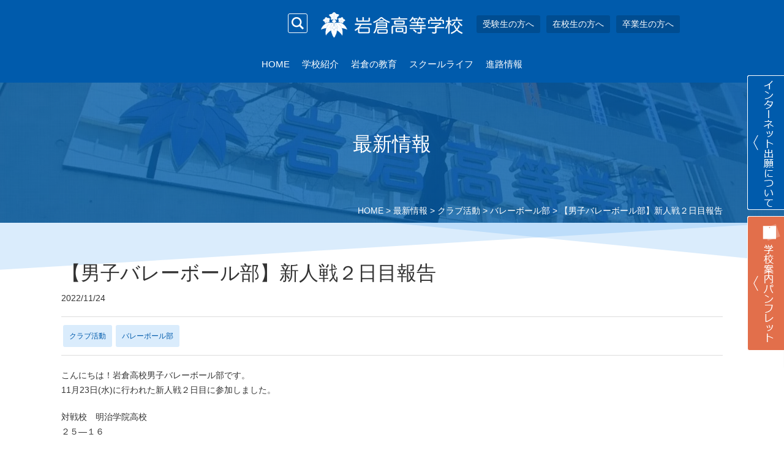

--- FILE ---
content_type: text/html; charset=UTF-8
request_url: https://www.tky-iwakura-h.ed.jp/news/club_news/32738/
body_size: 11771
content:
<!DOCTYPE html>
<html dir="ltr" lang="ja" prefix="og: https://ogp.me/ns#" class="no-js">
<head>
	<meta charset="UTF-8">
	<meta name="viewport" content="width=device-width,initial-scale=1">
			<link rel="alternate" type="application/rss+xml" title="RSS" href="https://www.tky-iwakura-h.ed.jp/feed/" />
	<!--[if lt IE 9]>
	<script src="https://www.tky-iwakura-h.ed.jp/contents/wp-content/themes/maintheme2/js/html5.js"></script>
	<![endif]-->
	<script>(function(html){html.className = html.className.replace(/\bno-js\b/,'js')})(document.documentElement);</script>
<title>【男子バレーボール部】新人戦２日目報告 | 岩倉高等学校 - 東京</title>
	<style>img:is([sizes="auto" i], [sizes^="auto," i]) { contain-intrinsic-size: 3000px 1500px }</style>
	
		<!-- All in One SEO 4.8.8 - aioseo.com -->
	<meta name="description" content="こんにちは！岩倉高校男子バレーボール部です。 11月23日(水)に行われた新人戦２日目に参加しました。 対戦校" />
	<meta name="robots" content="max-image-preview:large" />
	<meta name="author" content="iwakura-editor-wp"/>
	<link rel="canonical" href="https://www.tky-iwakura-h.ed.jp/news/club_news/32738/" />
	<meta name="generator" content="All in One SEO (AIOSEO) 4.8.8" />

		<!-- Global site tag (gtag.js) - Google Analytics -->
<script async src="https://www.googletagmanager.com/gtag/js?id=G-FMHHW310EP"></script>
<script>
 window.dataLayer = window.dataLayer || [];
 function gtag(){dataLayer.push(arguments);}
 gtag('js', new Date());

 gtag('config', 'G-FMHHW310EP');
</script>
		<meta property="og:locale" content="ja_JP" />
		<meta property="og:site_name" content="岩倉高等学校" />
		<meta property="og:type" content="article" />
		<meta property="og:title" content="【男子バレーボール部】新人戦２日目報告 | 岩倉高等学校 - 東京" />
		<meta property="og:description" content="こんにちは！岩倉高校男子バレーボール部です。 11月23日(水)に行われた新人戦２日目に参加しました。 対戦校" />
		<meta property="og:url" content="https://www.tky-iwakura-h.ed.jp/news/club_news/32738/" />
		<meta property="article:published_time" content="2022-11-23T22:50:18+00:00" />
		<meta property="article:modified_time" content="2022-11-23T22:50:18+00:00" />
		<meta name="twitter:card" content="summary" />
		<meta name="twitter:title" content="【男子バレーボール部】新人戦２日目報告 | 岩倉高等学校 - 東京" />
		<meta name="twitter:description" content="こんにちは！岩倉高校男子バレーボール部です。 11月23日(水)に行われた新人戦２日目に参加しました。 対戦校" />
		<script type="application/ld+json" class="aioseo-schema">
			{"@context":"https:\/\/schema.org","@graph":[{"@type":"Article","@id":"https:\/\/www.tky-iwakura-h.ed.jp\/news\/club_news\/32738\/#article","name":"\u3010\u7537\u5b50\u30d0\u30ec\u30fc\u30dc\u30fc\u30eb\u90e8\u3011\u65b0\u4eba\u6226\uff12\u65e5\u76ee\u5831\u544a | \u5ca9\u5009\u9ad8\u7b49\u5b66\u6821 - \u6771\u4eac","headline":"\u3010\u7537\u5b50\u30d0\u30ec\u30fc\u30dc\u30fc\u30eb\u90e8\u3011\u65b0\u4eba\u6226\uff12\u65e5\u76ee\u5831\u544a","author":{"@id":"https:\/\/www.tky-iwakura-h.ed.jp\/author\/iwakura-editor-wp\/#author"},"publisher":{"@id":"https:\/\/www.tky-iwakura-h.ed.jp\/#organization"},"image":{"@type":"ImageObject","url":"https:\/\/www.tky-iwakura-h.ed.jp\/contents\/wp-content\/uploads\/2022\/11\/20221123_001.jpg","width":300,"height":200},"datePublished":"2022-11-24T07:50:18+09:00","dateModified":"2022-11-24T07:50:18+09:00","inLanguage":"ja","mainEntityOfPage":{"@id":"https:\/\/www.tky-iwakura-h.ed.jp\/news\/club_news\/32738\/#webpage"},"isPartOf":{"@id":"https:\/\/www.tky-iwakura-h.ed.jp\/news\/club_news\/32738\/#webpage"},"articleSection":"\u30af\u30e9\u30d6\u6d3b\u52d5, \u30d0\u30ec\u30fc\u30dc\u30fc\u30eb\u90e8"},{"@type":"BreadcrumbList","@id":"https:\/\/www.tky-iwakura-h.ed.jp\/news\/club_news\/32738\/#breadcrumblist","itemListElement":[{"@type":"ListItem","@id":"https:\/\/www.tky-iwakura-h.ed.jp#listItem","position":1,"name":"\u30db\u30fc\u30e0","item":"https:\/\/www.tky-iwakura-h.ed.jp","nextItem":{"@type":"ListItem","@id":"https:\/\/www.tky-iwakura-h.ed.jp\/news\/#listItem","name":"\u6700\u65b0\u60c5\u5831"}},{"@type":"ListItem","@id":"https:\/\/www.tky-iwakura-h.ed.jp\/news\/#listItem","position":2,"name":"\u6700\u65b0\u60c5\u5831","item":"https:\/\/www.tky-iwakura-h.ed.jp\/news\/","nextItem":{"@type":"ListItem","@id":"https:\/\/www.tky-iwakura-h.ed.jp\/news\/club_news\/#listItem","name":"\u30af\u30e9\u30d6\u6d3b\u52d5"},"previousItem":{"@type":"ListItem","@id":"https:\/\/www.tky-iwakura-h.ed.jp#listItem","name":"\u30db\u30fc\u30e0"}},{"@type":"ListItem","@id":"https:\/\/www.tky-iwakura-h.ed.jp\/news\/club_news\/#listItem","position":3,"name":"\u30af\u30e9\u30d6\u6d3b\u52d5","item":"https:\/\/www.tky-iwakura-h.ed.jp\/news\/club_news\/","nextItem":{"@type":"ListItem","@id":"https:\/\/www.tky-iwakura-h.ed.jp\/news\/club_news\/volleyball\/#listItem","name":"\u30d0\u30ec\u30fc\u30dc\u30fc\u30eb\u90e8"},"previousItem":{"@type":"ListItem","@id":"https:\/\/www.tky-iwakura-h.ed.jp\/news\/#listItem","name":"\u6700\u65b0\u60c5\u5831"}},{"@type":"ListItem","@id":"https:\/\/www.tky-iwakura-h.ed.jp\/news\/club_news\/volleyball\/#listItem","position":4,"name":"\u30d0\u30ec\u30fc\u30dc\u30fc\u30eb\u90e8","item":"https:\/\/www.tky-iwakura-h.ed.jp\/news\/club_news\/volleyball\/","nextItem":{"@type":"ListItem","@id":"https:\/\/www.tky-iwakura-h.ed.jp\/news\/club_news\/32738\/#listItem","name":"\u3010\u7537\u5b50\u30d0\u30ec\u30fc\u30dc\u30fc\u30eb\u90e8\u3011\u65b0\u4eba\u6226\uff12\u65e5\u76ee\u5831\u544a"},"previousItem":{"@type":"ListItem","@id":"https:\/\/www.tky-iwakura-h.ed.jp\/news\/club_news\/#listItem","name":"\u30af\u30e9\u30d6\u6d3b\u52d5"}},{"@type":"ListItem","@id":"https:\/\/www.tky-iwakura-h.ed.jp\/news\/club_news\/32738\/#listItem","position":5,"name":"\u3010\u7537\u5b50\u30d0\u30ec\u30fc\u30dc\u30fc\u30eb\u90e8\u3011\u65b0\u4eba\u6226\uff12\u65e5\u76ee\u5831\u544a","previousItem":{"@type":"ListItem","@id":"https:\/\/www.tky-iwakura-h.ed.jp\/news\/club_news\/volleyball\/#listItem","name":"\u30d0\u30ec\u30fc\u30dc\u30fc\u30eb\u90e8"}}]},{"@type":"Organization","@id":"https:\/\/www.tky-iwakura-h.ed.jp\/#organization","name":"\u5ca9\u5009\u9ad8\u7b49\u5b66\u6821 - \u6771\u4eac","url":"https:\/\/www.tky-iwakura-h.ed.jp\/"},{"@type":"Person","@id":"https:\/\/www.tky-iwakura-h.ed.jp\/author\/iwakura-editor-wp\/#author","url":"https:\/\/www.tky-iwakura-h.ed.jp\/author\/iwakura-editor-wp\/","name":"iwakura-editor-wp"},{"@type":"WebPage","@id":"https:\/\/www.tky-iwakura-h.ed.jp\/news\/club_news\/32738\/#webpage","url":"https:\/\/www.tky-iwakura-h.ed.jp\/news\/club_news\/32738\/","name":"\u3010\u7537\u5b50\u30d0\u30ec\u30fc\u30dc\u30fc\u30eb\u90e8\u3011\u65b0\u4eba\u6226\uff12\u65e5\u76ee\u5831\u544a | \u5ca9\u5009\u9ad8\u7b49\u5b66\u6821 - \u6771\u4eac","description":"\u3053\u3093\u306b\u3061\u306f\uff01\u5ca9\u5009\u9ad8\u6821\u7537\u5b50\u30d0\u30ec\u30fc\u30dc\u30fc\u30eb\u90e8\u3067\u3059\u3002 11\u670823\u65e5(\u6c34)\u306b\u884c\u308f\u308c\u305f\u65b0\u4eba\u6226\uff12\u65e5\u76ee\u306b\u53c2\u52a0\u3057\u307e\u3057\u305f\u3002 \u5bfe\u6226\u6821","inLanguage":"ja","isPartOf":{"@id":"https:\/\/www.tky-iwakura-h.ed.jp\/#website"},"breadcrumb":{"@id":"https:\/\/www.tky-iwakura-h.ed.jp\/news\/club_news\/32738\/#breadcrumblist"},"author":{"@id":"https:\/\/www.tky-iwakura-h.ed.jp\/author\/iwakura-editor-wp\/#author"},"creator":{"@id":"https:\/\/www.tky-iwakura-h.ed.jp\/author\/iwakura-editor-wp\/#author"},"image":{"@type":"ImageObject","url":"https:\/\/www.tky-iwakura-h.ed.jp\/contents\/wp-content\/uploads\/2022\/11\/20221123_001.jpg","@id":"https:\/\/www.tky-iwakura-h.ed.jp\/news\/club_news\/32738\/#mainImage","width":300,"height":200},"primaryImageOfPage":{"@id":"https:\/\/www.tky-iwakura-h.ed.jp\/news\/club_news\/32738\/#mainImage"},"datePublished":"2022-11-24T07:50:18+09:00","dateModified":"2022-11-24T07:50:18+09:00"},{"@type":"WebSite","@id":"https:\/\/www.tky-iwakura-h.ed.jp\/#website","url":"https:\/\/www.tky-iwakura-h.ed.jp\/","name":"\u5ca9\u5009\u9ad8\u7b49\u5b66\u6821 - \u6771\u4eac","inLanguage":"ja","publisher":{"@id":"https:\/\/www.tky-iwakura-h.ed.jp\/#organization"}}]}
		</script>
		<!-- All in One SEO -->

<script type="text/javascript">
/* <![CDATA[ */
window._wpemojiSettings = {"baseUrl":"https:\/\/s.w.org\/images\/core\/emoji\/16.0.1\/72x72\/","ext":".png","svgUrl":"https:\/\/s.w.org\/images\/core\/emoji\/16.0.1\/svg\/","svgExt":".svg","source":{"concatemoji":"https:\/\/www.tky-iwakura-h.ed.jp\/contents\/wp-includes\/js\/wp-emoji-release.min.js?ver=6.8.3"}};
/*! This file is auto-generated */
!function(s,n){var o,i,e;function c(e){try{var t={supportTests:e,timestamp:(new Date).valueOf()};sessionStorage.setItem(o,JSON.stringify(t))}catch(e){}}function p(e,t,n){e.clearRect(0,0,e.canvas.width,e.canvas.height),e.fillText(t,0,0);var t=new Uint32Array(e.getImageData(0,0,e.canvas.width,e.canvas.height).data),a=(e.clearRect(0,0,e.canvas.width,e.canvas.height),e.fillText(n,0,0),new Uint32Array(e.getImageData(0,0,e.canvas.width,e.canvas.height).data));return t.every(function(e,t){return e===a[t]})}function u(e,t){e.clearRect(0,0,e.canvas.width,e.canvas.height),e.fillText(t,0,0);for(var n=e.getImageData(16,16,1,1),a=0;a<n.data.length;a++)if(0!==n.data[a])return!1;return!0}function f(e,t,n,a){switch(t){case"flag":return n(e,"\ud83c\udff3\ufe0f\u200d\u26a7\ufe0f","\ud83c\udff3\ufe0f\u200b\u26a7\ufe0f")?!1:!n(e,"\ud83c\udde8\ud83c\uddf6","\ud83c\udde8\u200b\ud83c\uddf6")&&!n(e,"\ud83c\udff4\udb40\udc67\udb40\udc62\udb40\udc65\udb40\udc6e\udb40\udc67\udb40\udc7f","\ud83c\udff4\u200b\udb40\udc67\u200b\udb40\udc62\u200b\udb40\udc65\u200b\udb40\udc6e\u200b\udb40\udc67\u200b\udb40\udc7f");case"emoji":return!a(e,"\ud83e\udedf")}return!1}function g(e,t,n,a){var r="undefined"!=typeof WorkerGlobalScope&&self instanceof WorkerGlobalScope?new OffscreenCanvas(300,150):s.createElement("canvas"),o=r.getContext("2d",{willReadFrequently:!0}),i=(o.textBaseline="top",o.font="600 32px Arial",{});return e.forEach(function(e){i[e]=t(o,e,n,a)}),i}function t(e){var t=s.createElement("script");t.src=e,t.defer=!0,s.head.appendChild(t)}"undefined"!=typeof Promise&&(o="wpEmojiSettingsSupports",i=["flag","emoji"],n.supports={everything:!0,everythingExceptFlag:!0},e=new Promise(function(e){s.addEventListener("DOMContentLoaded",e,{once:!0})}),new Promise(function(t){var n=function(){try{var e=JSON.parse(sessionStorage.getItem(o));if("object"==typeof e&&"number"==typeof e.timestamp&&(new Date).valueOf()<e.timestamp+604800&&"object"==typeof e.supportTests)return e.supportTests}catch(e){}return null}();if(!n){if("undefined"!=typeof Worker&&"undefined"!=typeof OffscreenCanvas&&"undefined"!=typeof URL&&URL.createObjectURL&&"undefined"!=typeof Blob)try{var e="postMessage("+g.toString()+"("+[JSON.stringify(i),f.toString(),p.toString(),u.toString()].join(",")+"));",a=new Blob([e],{type:"text/javascript"}),r=new Worker(URL.createObjectURL(a),{name:"wpTestEmojiSupports"});return void(r.onmessage=function(e){c(n=e.data),r.terminate(),t(n)})}catch(e){}c(n=g(i,f,p,u))}t(n)}).then(function(e){for(var t in e)n.supports[t]=e[t],n.supports.everything=n.supports.everything&&n.supports[t],"flag"!==t&&(n.supports.everythingExceptFlag=n.supports.everythingExceptFlag&&n.supports[t]);n.supports.everythingExceptFlag=n.supports.everythingExceptFlag&&!n.supports.flag,n.DOMReady=!1,n.readyCallback=function(){n.DOMReady=!0}}).then(function(){return e}).then(function(){var e;n.supports.everything||(n.readyCallback(),(e=n.source||{}).concatemoji?t(e.concatemoji):e.wpemoji&&e.twemoji&&(t(e.twemoji),t(e.wpemoji)))}))}((window,document),window._wpemojiSettings);
/* ]]> */
</script>
<link rel='stylesheet' id='totop-css' href='https://www.tky-iwakura-h.ed.jp/contents/wp-content/plugins/totop-link/totop-link.css.php?vars=[base64]%3D%3D&#038;ver=6.8.3' type='text/css' media='all' />
<style id='wp-emoji-styles-inline-css' type='text/css'>

	img.wp-smiley, img.emoji {
		display: inline !important;
		border: none !important;
		box-shadow: none !important;
		height: 1em !important;
		width: 1em !important;
		margin: 0 0.07em !important;
		vertical-align: -0.1em !important;
		background: none !important;
		padding: 0 !important;
	}
</style>
<link rel='stylesheet' id='wp-block-library-css' href='https://www.tky-iwakura-h.ed.jp/contents/wp-includes/css/dist/block-library/style.min.css?ver=6.8.3' type='text/css' media='all' />
<style id='classic-theme-styles-inline-css' type='text/css'>
/*! This file is auto-generated */
.wp-block-button__link{color:#fff;background-color:#32373c;border-radius:9999px;box-shadow:none;text-decoration:none;padding:calc(.667em + 2px) calc(1.333em + 2px);font-size:1.125em}.wp-block-file__button{background:#32373c;color:#fff;text-decoration:none}
</style>
<style id='global-styles-inline-css' type='text/css'>
:root{--wp--preset--aspect-ratio--square: 1;--wp--preset--aspect-ratio--4-3: 4/3;--wp--preset--aspect-ratio--3-4: 3/4;--wp--preset--aspect-ratio--3-2: 3/2;--wp--preset--aspect-ratio--2-3: 2/3;--wp--preset--aspect-ratio--16-9: 16/9;--wp--preset--aspect-ratio--9-16: 9/16;--wp--preset--color--black: #000000;--wp--preset--color--cyan-bluish-gray: #abb8c3;--wp--preset--color--white: #ffffff;--wp--preset--color--pale-pink: #f78da7;--wp--preset--color--vivid-red: #cf2e2e;--wp--preset--color--luminous-vivid-orange: #ff6900;--wp--preset--color--luminous-vivid-amber: #fcb900;--wp--preset--color--light-green-cyan: #7bdcb5;--wp--preset--color--vivid-green-cyan: #00d084;--wp--preset--color--pale-cyan-blue: #8ed1fc;--wp--preset--color--vivid-cyan-blue: #0693e3;--wp--preset--color--vivid-purple: #9b51e0;--wp--preset--gradient--vivid-cyan-blue-to-vivid-purple: linear-gradient(135deg,rgba(6,147,227,1) 0%,rgb(155,81,224) 100%);--wp--preset--gradient--light-green-cyan-to-vivid-green-cyan: linear-gradient(135deg,rgb(122,220,180) 0%,rgb(0,208,130) 100%);--wp--preset--gradient--luminous-vivid-amber-to-luminous-vivid-orange: linear-gradient(135deg,rgba(252,185,0,1) 0%,rgba(255,105,0,1) 100%);--wp--preset--gradient--luminous-vivid-orange-to-vivid-red: linear-gradient(135deg,rgba(255,105,0,1) 0%,rgb(207,46,46) 100%);--wp--preset--gradient--very-light-gray-to-cyan-bluish-gray: linear-gradient(135deg,rgb(238,238,238) 0%,rgb(169,184,195) 100%);--wp--preset--gradient--cool-to-warm-spectrum: linear-gradient(135deg,rgb(74,234,220) 0%,rgb(151,120,209) 20%,rgb(207,42,186) 40%,rgb(238,44,130) 60%,rgb(251,105,98) 80%,rgb(254,248,76) 100%);--wp--preset--gradient--blush-light-purple: linear-gradient(135deg,rgb(255,206,236) 0%,rgb(152,150,240) 100%);--wp--preset--gradient--blush-bordeaux: linear-gradient(135deg,rgb(254,205,165) 0%,rgb(254,45,45) 50%,rgb(107,0,62) 100%);--wp--preset--gradient--luminous-dusk: linear-gradient(135deg,rgb(255,203,112) 0%,rgb(199,81,192) 50%,rgb(65,88,208) 100%);--wp--preset--gradient--pale-ocean: linear-gradient(135deg,rgb(255,245,203) 0%,rgb(182,227,212) 50%,rgb(51,167,181) 100%);--wp--preset--gradient--electric-grass: linear-gradient(135deg,rgb(202,248,128) 0%,rgb(113,206,126) 100%);--wp--preset--gradient--midnight: linear-gradient(135deg,rgb(2,3,129) 0%,rgb(40,116,252) 100%);--wp--preset--font-size--small: 13px;--wp--preset--font-size--medium: 20px;--wp--preset--font-size--large: 36px;--wp--preset--font-size--x-large: 42px;--wp--preset--spacing--20: 0.44rem;--wp--preset--spacing--30: 0.67rem;--wp--preset--spacing--40: 1rem;--wp--preset--spacing--50: 1.5rem;--wp--preset--spacing--60: 2.25rem;--wp--preset--spacing--70: 3.38rem;--wp--preset--spacing--80: 5.06rem;--wp--preset--shadow--natural: 6px 6px 9px rgba(0, 0, 0, 0.2);--wp--preset--shadow--deep: 12px 12px 50px rgba(0, 0, 0, 0.4);--wp--preset--shadow--sharp: 6px 6px 0px rgba(0, 0, 0, 0.2);--wp--preset--shadow--outlined: 6px 6px 0px -3px rgba(255, 255, 255, 1), 6px 6px rgba(0, 0, 0, 1);--wp--preset--shadow--crisp: 6px 6px 0px rgba(0, 0, 0, 1);}:where(.is-layout-flex){gap: 0.5em;}:where(.is-layout-grid){gap: 0.5em;}body .is-layout-flex{display: flex;}.is-layout-flex{flex-wrap: wrap;align-items: center;}.is-layout-flex > :is(*, div){margin: 0;}body .is-layout-grid{display: grid;}.is-layout-grid > :is(*, div){margin: 0;}:where(.wp-block-columns.is-layout-flex){gap: 2em;}:where(.wp-block-columns.is-layout-grid){gap: 2em;}:where(.wp-block-post-template.is-layout-flex){gap: 1.25em;}:where(.wp-block-post-template.is-layout-grid){gap: 1.25em;}.has-black-color{color: var(--wp--preset--color--black) !important;}.has-cyan-bluish-gray-color{color: var(--wp--preset--color--cyan-bluish-gray) !important;}.has-white-color{color: var(--wp--preset--color--white) !important;}.has-pale-pink-color{color: var(--wp--preset--color--pale-pink) !important;}.has-vivid-red-color{color: var(--wp--preset--color--vivid-red) !important;}.has-luminous-vivid-orange-color{color: var(--wp--preset--color--luminous-vivid-orange) !important;}.has-luminous-vivid-amber-color{color: var(--wp--preset--color--luminous-vivid-amber) !important;}.has-light-green-cyan-color{color: var(--wp--preset--color--light-green-cyan) !important;}.has-vivid-green-cyan-color{color: var(--wp--preset--color--vivid-green-cyan) !important;}.has-pale-cyan-blue-color{color: var(--wp--preset--color--pale-cyan-blue) !important;}.has-vivid-cyan-blue-color{color: var(--wp--preset--color--vivid-cyan-blue) !important;}.has-vivid-purple-color{color: var(--wp--preset--color--vivid-purple) !important;}.has-black-background-color{background-color: var(--wp--preset--color--black) !important;}.has-cyan-bluish-gray-background-color{background-color: var(--wp--preset--color--cyan-bluish-gray) !important;}.has-white-background-color{background-color: var(--wp--preset--color--white) !important;}.has-pale-pink-background-color{background-color: var(--wp--preset--color--pale-pink) !important;}.has-vivid-red-background-color{background-color: var(--wp--preset--color--vivid-red) !important;}.has-luminous-vivid-orange-background-color{background-color: var(--wp--preset--color--luminous-vivid-orange) !important;}.has-luminous-vivid-amber-background-color{background-color: var(--wp--preset--color--luminous-vivid-amber) !important;}.has-light-green-cyan-background-color{background-color: var(--wp--preset--color--light-green-cyan) !important;}.has-vivid-green-cyan-background-color{background-color: var(--wp--preset--color--vivid-green-cyan) !important;}.has-pale-cyan-blue-background-color{background-color: var(--wp--preset--color--pale-cyan-blue) !important;}.has-vivid-cyan-blue-background-color{background-color: var(--wp--preset--color--vivid-cyan-blue) !important;}.has-vivid-purple-background-color{background-color: var(--wp--preset--color--vivid-purple) !important;}.has-black-border-color{border-color: var(--wp--preset--color--black) !important;}.has-cyan-bluish-gray-border-color{border-color: var(--wp--preset--color--cyan-bluish-gray) !important;}.has-white-border-color{border-color: var(--wp--preset--color--white) !important;}.has-pale-pink-border-color{border-color: var(--wp--preset--color--pale-pink) !important;}.has-vivid-red-border-color{border-color: var(--wp--preset--color--vivid-red) !important;}.has-luminous-vivid-orange-border-color{border-color: var(--wp--preset--color--luminous-vivid-orange) !important;}.has-luminous-vivid-amber-border-color{border-color: var(--wp--preset--color--luminous-vivid-amber) !important;}.has-light-green-cyan-border-color{border-color: var(--wp--preset--color--light-green-cyan) !important;}.has-vivid-green-cyan-border-color{border-color: var(--wp--preset--color--vivid-green-cyan) !important;}.has-pale-cyan-blue-border-color{border-color: var(--wp--preset--color--pale-cyan-blue) !important;}.has-vivid-cyan-blue-border-color{border-color: var(--wp--preset--color--vivid-cyan-blue) !important;}.has-vivid-purple-border-color{border-color: var(--wp--preset--color--vivid-purple) !important;}.has-vivid-cyan-blue-to-vivid-purple-gradient-background{background: var(--wp--preset--gradient--vivid-cyan-blue-to-vivid-purple) !important;}.has-light-green-cyan-to-vivid-green-cyan-gradient-background{background: var(--wp--preset--gradient--light-green-cyan-to-vivid-green-cyan) !important;}.has-luminous-vivid-amber-to-luminous-vivid-orange-gradient-background{background: var(--wp--preset--gradient--luminous-vivid-amber-to-luminous-vivid-orange) !important;}.has-luminous-vivid-orange-to-vivid-red-gradient-background{background: var(--wp--preset--gradient--luminous-vivid-orange-to-vivid-red) !important;}.has-very-light-gray-to-cyan-bluish-gray-gradient-background{background: var(--wp--preset--gradient--very-light-gray-to-cyan-bluish-gray) !important;}.has-cool-to-warm-spectrum-gradient-background{background: var(--wp--preset--gradient--cool-to-warm-spectrum) !important;}.has-blush-light-purple-gradient-background{background: var(--wp--preset--gradient--blush-light-purple) !important;}.has-blush-bordeaux-gradient-background{background: var(--wp--preset--gradient--blush-bordeaux) !important;}.has-luminous-dusk-gradient-background{background: var(--wp--preset--gradient--luminous-dusk) !important;}.has-pale-ocean-gradient-background{background: var(--wp--preset--gradient--pale-ocean) !important;}.has-electric-grass-gradient-background{background: var(--wp--preset--gradient--electric-grass) !important;}.has-midnight-gradient-background{background: var(--wp--preset--gradient--midnight) !important;}.has-small-font-size{font-size: var(--wp--preset--font-size--small) !important;}.has-medium-font-size{font-size: var(--wp--preset--font-size--medium) !important;}.has-large-font-size{font-size: var(--wp--preset--font-size--large) !important;}.has-x-large-font-size{font-size: var(--wp--preset--font-size--x-large) !important;}
:where(.wp-block-post-template.is-layout-flex){gap: 1.25em;}:where(.wp-block-post-template.is-layout-grid){gap: 1.25em;}
:where(.wp-block-columns.is-layout-flex){gap: 2em;}:where(.wp-block-columns.is-layout-grid){gap: 2em;}
:root :where(.wp-block-pullquote){font-size: 1.5em;line-height: 1.6;}
</style>
<link rel='stylesheet' id='twentyfifteen-style-css' href='https://www.tky-iwakura-h.ed.jp/contents/wp-content/themes/maintheme2/style.css?ver=1769401511' type='text/css' media='all' />
<link rel='stylesheet' id='sub-style-css' href='https://www.tky-iwakura-h.ed.jp/contents/wp-content/themes/maintheme2/css/sub.css?ver=1769401511' type='text/css' media='all' />
<link rel='stylesheet' id='remodal-style-css' href='https://www.tky-iwakura-h.ed.jp/contents/wp-content/themes/maintheme2/js/remodal/remodal.css?ver=6.8.3' type='text/css' media='all' />
<link rel='stylesheet' id='remodal-default-css' href='https://www.tky-iwakura-h.ed.jp/contents/wp-content/themes/maintheme2/js/remodal/remodal-default-theme.css?ver=6.8.3' type='text/css' media='all' />
<link rel='stylesheet' id='slick-style-css' href='https://www.tky-iwakura-h.ed.jp/contents/wp-content/themes/maintheme2/js/slick/slick.css?ver=6.8.3' type='text/css' media='all' />
<link rel='stylesheet' id='aos-css' href='https://www.tky-iwakura-h.ed.jp/contents/wp-content/themes/maintheme2/js/aos/aos.css?ver=6.8.3' type='text/css' media='all' />
<!--[if IE 9]>
<link rel='stylesheet' id='twentyfifteen-ie9-css' href='https://www.tky-iwakura-h.ed.jp/contents/wp-content/themes/maintheme2/css/ie9.css?ver=20141010' type='text/css' media='all' />
<![endif]-->
<!--[if lt IE 9]>
<link rel='stylesheet' id='twentyfifteen-ie-css' href='https://www.tky-iwakura-h.ed.jp/contents/wp-content/themes/maintheme2/css/ie.css?ver=20141010' type='text/css' media='all' />
<![endif]-->
<!--[if lt IE 8]>
<link rel='stylesheet' id='twentyfifteen-ie7-css' href='https://www.tky-iwakura-h.ed.jp/contents/wp-content/themes/maintheme2/css/ie7.css?ver=20141010' type='text/css' media='all' />
<![endif]-->
<script type="text/javascript" src="https://www.tky-iwakura-h.ed.jp/contents/wp-includes/js/jquery/jquery.min.js?ver=3.7.1" id="jquery-core-js"></script>
<script type="text/javascript" src="https://www.tky-iwakura-h.ed.jp/contents/wp-includes/js/jquery/jquery-migrate.min.js?ver=3.4.1" id="jquery-migrate-js"></script>
<link rel="https://api.w.org/" href="https://www.tky-iwakura-h.ed.jp/wp-json/" /><link rel="alternate" title="JSON" type="application/json" href="https://www.tky-iwakura-h.ed.jp/wp-json/wp/v2/posts/32738" /><link rel='shortlink' href='https://www.tky-iwakura-h.ed.jp/?p=32738' />
<link rel="alternate" title="oEmbed (JSON)" type="application/json+oembed" href="https://www.tky-iwakura-h.ed.jp/wp-json/oembed/1.0/embed?url=https%3A%2F%2Fwww.tky-iwakura-h.ed.jp%2Fnews%2Fclub_news%2F32738%2F" />
<link rel="alternate" title="oEmbed (XML)" type="text/xml+oembed" href="https://www.tky-iwakura-h.ed.jp/wp-json/oembed/1.0/embed?url=https%3A%2F%2Fwww.tky-iwakura-h.ed.jp%2Fnews%2Fclub_news%2F32738%2F&#038;format=xml" />
<link rel="apple-touch-icon" sizes="57x57" href="/contents/wp-content/uploads/fbrfg/apple-touch-icon-57x57.png">
<link rel="apple-touch-icon" sizes="60x60" href="/contents/wp-content/uploads/fbrfg/apple-touch-icon-60x60.png">
<link rel="apple-touch-icon" sizes="72x72" href="/contents/wp-content/uploads/fbrfg/apple-touch-icon-72x72.png">
<link rel="apple-touch-icon" sizes="76x76" href="/contents/wp-content/uploads/fbrfg/apple-touch-icon-76x76.png">
<link rel="apple-touch-icon" sizes="114x114" href="/contents/wp-content/uploads/fbrfg/apple-touch-icon-114x114.png">
<link rel="apple-touch-icon" sizes="120x120" href="/contents/wp-content/uploads/fbrfg/apple-touch-icon-120x120.png">
<link rel="apple-touch-icon" sizes="144x144" href="/contents/wp-content/uploads/fbrfg/apple-touch-icon-144x144.png">
<link rel="apple-touch-icon" sizes="152x152" href="/contents/wp-content/uploads/fbrfg/apple-touch-icon-152x152.png">
<link rel="apple-touch-icon" sizes="180x180" href="/contents/wp-content/uploads/fbrfg/apple-touch-icon-180x180.png">
<link rel="icon" type="image/png" href="/contents/wp-content/uploads/fbrfg/favicon-32x32.png" sizes="32x32">
<link rel="icon" type="image/png" href="/contents/wp-content/uploads/fbrfg/favicon-194x194.png" sizes="194x194">
<link rel="icon" type="image/png" href="/contents/wp-content/uploads/fbrfg/favicon-96x96.png" sizes="96x96">
<link rel="icon" type="image/png" href="/contents/wp-content/uploads/fbrfg/android-chrome-192x192.png" sizes="192x192">
<link rel="icon" type="image/png" href="/contents/wp-content/uploads/fbrfg/favicon-16x16.png" sizes="16x16">
<link rel="manifest" href="/contents/wp-content/uploads/fbrfg/manifest.json">
<link rel="mask-icon" href="/contents/wp-content/uploads/fbrfg/safari-pinned-tab.svg" color="#0068b7">
<link rel="shortcut icon" href="/contents/wp-content/uploads/fbrfg/favicon.ico">
<meta name="msapplication-TileColor" content="#ffffff">
<meta name="msapplication-TileImage" content="/contents/wp-content/uploads/fbrfg/mstile-144x144.png">
<meta name="msapplication-config" content="/contents/wp-content/uploads/fbrfg/browserconfig.xml">
<meta name="theme-color" content="#ffffff"><style type="text/css">.recentcomments a{display:inline !important;padding:0 !important;margin:0 !important;}</style>	
</head>

<body class="wp-singular post-template-default single single-post postid-32738 single-format-standard wp-theme-maintheme2 others 32738 temp-2025">
	
<div class="top-animation-layer load-start layer-color2025">
    <div class="top-layer-2025">
        <div class="switch-block">
            <div class="switch">
                <div class="switch-btn"></div>
            </div>
        </div>
    </div>
    <div class="top_club_layer club_layer_2025" style="background-image: url(https://www.tky-iwakura-h.ed.jp/contents/wp-content/uploads/2025/06/iwakura-club-switch.webp), url(https://www.tky-iwakura-h.ed.jp/contents/wp-content/uploads/2025/06/iwakura-club-switch.webp);"></div>
</div>
<section id="barba-wrapper">
<div class="body_under barba-container %e3%80%90%e7%94%b7%e5%ad%90%e3%83%90%e3%83%ac%e3%83%bc%e3%83%9c%e3%83%bc%e3%83%ab%e9%83%a8%e3%80%91%e6%96%b0%e4%ba%ba%e6%88%a6%ef%bc%92%e6%97%a5%e7%9b%ae%e5%a0%b1%e5%91%8a" data-namespace="%e3%80%90%e7%94%b7%e5%ad%90%e3%83%90%e3%83%ac%e3%83%bc%e3%83%9c%e3%83%bc%e3%83%ab%e9%83%a8%e3%80%91%e6%96%b0%e4%ba%ba%e6%88%a6%ef%bc%92%e6%97%a5%e7%9b%ae%e5%a0%b1%e5%91%8a">
<header class="clearfix">
	<div class="submenuwrapper">
		<ul class="btns">
			<li class="menu"><a href="" data-remodal-target="modal"><img src="https://www.tky-iwakura-h.ed.jp/contents/wp-content/themes/maintheme2/img/icon_menu.png" width="30" alt="menu"/></a></li>
			<li class="search"><a href="" data-remodal-target="search"><img src="https://www.tky-iwakura-h.ed.jp/contents/wp-content/themes/maintheme2/img/icon_search.png" width="30" alt="サイト内検索"/></a></li>
					</ul>
		<ul id="menu-global02" class="menu"><li id="menu-item-383" class="menu-item menu-item-type-post_type menu-item-object-page menu-item-has-children menu-item-383"><a href="https://www.tky-iwakura-h.ed.jp/exam/">受験生の方へ</a>
<ul class="sub-menu">
	<li id="menu-item-386" class="menu-item menu-item-type-post_type menu-item-object-page menu-item-386"><a href="https://www.tky-iwakura-h.ed.jp/exam/school_briefing/">説明会案内</a></li>
	<li id="menu-item-385" class="menu-item menu-item-type-post_type menu-item-object-page menu-item-385"><a href="https://www.tky-iwakura-h.ed.jp/exam/requirements/">入学試験要項・インターネット出願・学費</a></li>
	<li id="menu-item-387" class="menu-item menu-item-type-post_type menu-item-object-page menu-item-387"><a href="https://www.tky-iwakura-h.ed.jp/exam/past_exam/">2026年度入試作問方針および過去問販売について</a></li>
</ul>
</li>
<li id="menu-item-388" class="navdispnon menu-item menu-item-type-post_type menu-item-object-page menu-item-has-children menu-item-388"><a href="https://www.tky-iwakura-h.ed.jp/students/">在校生の方へ</a>
<ul class="sub-menu">
	<li id="menu-item-3312" class="menu-item menu-item-type-post_type menu-item-object-page menu-item-3312"><a href="https://www.tky-iwakura-h.ed.jp/students/private_info/">在校生・保護者ページ</a></li>
</ul>
</li>
<li id="menu-item-382" class="menu-item menu-item-type-post_type menu-item-object-page menu-item-382"><a href="https://www.tky-iwakura-h.ed.jp/graduate/">卒業生の方へ</a></li>
</ul>		<div id="logo"><a href="https://www.tky-iwakura-h.ed.jp"><img src="https://www.tky-iwakura-h.ed.jp/contents/wp-content/themes/maintheme2/img/logo.png" width="232" height="38" alt="岩倉高等学校"/></a></div>	</div><!--submenuwrapper-->
	<nav class="global"><ul id="menu-global" class="menu"><li id="menu-item-21" class="home menu-item menu-item-type-post_type menu-item-object-page menu-item-home menu-item-21"><a href="https://www.tky-iwakura-h.ed.jp/">HOME</a></li>
<li id="menu-item-23" class="menu-item menu-item-type-post_type menu-item-object-page menu-item-has-children menu-item-23"><a href="https://www.tky-iwakura-h.ed.jp/intro/">学校紹介</a>
<ul class="sub-menu">
	<li id="menu-item-89" class="menu-item menu-item-type-post_type menu-item-object-page menu-item-89"><a href="https://www.tky-iwakura-h.ed.jp/intro/introduction/">理事長・校長 挨拶</a></li>
	<li id="menu-item-40937" class="menu-item menu-item-type-post_type menu-item-object-page menu-item-40937"><a href="https://www.tky-iwakura-h.ed.jp/intro/school-mission/">スクールミッション・ポリシー</a></li>
	<li id="menu-item-91" class="menu-item menu-item-type-post_type menu-item-object-page menu-item-91"><a href="https://www.tky-iwakura-h.ed.jp/intro/history/">沿革・校歌</a></li>
	<li id="menu-item-141" class="menu-item menu-item-type-post_type menu-item-object-page menu-item-141"><a href="https://www.tky-iwakura-h.ed.jp/intro/access/">交通アクセス</a></li>
	<li id="menu-item-90" class="menu-item menu-item-type-post_type menu-item-object-page menu-item-90"><a href="https://www.tky-iwakura-h.ed.jp/intro/facility/">施設紹介</a></li>
	<li id="menu-item-88" class="menu-item menu-item-type-post_type menu-item-object-page menu-item-88"><a href="https://www.tky-iwakura-h.ed.jp/intro/safe/">安心・安全対策</a></li>
</ul>
</li>
<li id="menu-item-24" class="menu-item menu-item-type-post_type menu-item-object-page menu-item-has-children menu-item-24"><a href="https://www.tky-iwakura-h.ed.jp/education/">岩倉の教育</a>
<ul class="sub-menu">
	<li id="menu-item-28" class="menu-item menu-item-type-post_type menu-item-object-page menu-item-28"><a href="https://www.tky-iwakura-h.ed.jp/education/system/">教育体制</a></li>
	<li id="menu-item-93" class="menu-item menu-item-type-post_type menu-item-object-page menu-item-has-children menu-item-93"><a href="https://www.tky-iwakura-h.ed.jp/education/general/">普通科</a>
	<ul class="sub-menu">
		<li id="menu-item-27019" class="menu-item menu-item-type-post_type menu-item-object-page menu-item-27019"><a href="https://www.tky-iwakura-h.ed.jp/education/general/7th-period/">7限制</a></li>
		<li id="menu-item-27018" class="menu-item menu-item-type-post_type menu-item-object-page menu-item-27018"><a href="https://www.tky-iwakura-h.ed.jp/education/general/6th-period/">6限制</a></li>
	</ul>
</li>
	<li id="menu-item-97" class="menu-item menu-item-type-post_type menu-item-object-page menu-item-97"><a href="https://www.tky-iwakura-h.ed.jp/education/transport/">運輸科</a></li>
	<li id="menu-item-92" class="menu-item menu-item-type-post_type menu-item-object-page menu-item-92"><a href="https://www.tky-iwakura-h.ed.jp/education/international/">国際教育</a></li>
	<li id="menu-item-96" class="menu-item menu-item-type-post_type menu-item-object-page menu-item-96"><a href="https://www.tky-iwakura-h.ed.jp/education/support/">学習プログラム</a></li>
</ul>
</li>
<li id="menu-item-20" class="menu-item menu-item-type-post_type menu-item-object-page menu-item-has-children menu-item-20"><a href="https://www.tky-iwakura-h.ed.jp/school_life/">スクールライフ</a>
<ul class="sub-menu">
	<li id="menu-item-82" class="menu-item menu-item-type-post_type menu-item-object-page menu-item-82"><a href="https://www.tky-iwakura-h.ed.jp/school_life/day/">岩倉の１日</a></li>
	<li id="menu-item-81" class="menu-item menu-item-type-post_type menu-item-object-page menu-item-81"><a href="https://www.tky-iwakura-h.ed.jp/school_life/school_events/">学校行事</a></li>
	<li id="menu-item-78" class="menu-item menu-item-type-post_type menu-item-object-page menu-item-78"><a href="https://www.tky-iwakura-h.ed.jp/school_life/club/">クラブ活動・生徒会</a></li>
	<li id="menu-item-79" class="menu-item menu-item-type-post_type menu-item-object-page menu-item-79"><a href="https://www.tky-iwakura-h.ed.jp/school_life/uniform/">制服紹介</a></li>
	<li id="menu-item-80" class="menu-item menu-item-type-post_type menu-item-object-page menu-item-80"><a href="https://www.tky-iwakura-h.ed.jp/school_life/faq/">学校生活Q&#038;A</a></li>
</ul>
</li>
<li id="menu-item-25" class="menu-item menu-item-type-post_type menu-item-object-page menu-item-has-children menu-item-25"><a href="https://www.tky-iwakura-h.ed.jp/career/">進路情報</a>
<ul class="sub-menu">
	<li id="menu-item-100" class="menu-item menu-item-type-post_type menu-item-object-page menu-item-100"><a href="https://www.tky-iwakura-h.ed.jp/career/career_guidance/">進路指導</a></li>
	<li id="menu-item-99" class="menu-item menu-item-type-post_type menu-item-object-page menu-item-99"><a href="https://www.tky-iwakura-h.ed.jp/career/course_record/">進路実績</a></li>
	<li id="menu-item-98" class="menu-item menu-item-type-post_type menu-item-object-page menu-item-98"><a href="https://www.tky-iwakura-h.ed.jp/career/message/">卒業生からのメッセージ</a></li>
</ul>
</li>
</ul></nav>
</header>


<div class="remodal modal_menu" data-remodal-id="modal" data-remodal-options="hashTracking: false">
	<button data-remodal-action="close" class="remodal-close"></button>
	<div class="list_menu">
<ul id="menu-global" class="menu"><li id="menu-item-21" class="home menu-item menu-item-type-post_type menu-item-object-page menu-item-home menu-item-21"><a href="https://www.tky-iwakura-h.ed.jp/">HOME</a></li>
<li id="menu-item-23" class="menu-item menu-item-type-post_type menu-item-object-page menu-item-has-children menu-item-23"><a href="https://www.tky-iwakura-h.ed.jp/intro/">学校紹介</a>
<ul class="sub-menu">
	<li id="menu-item-89" class="menu-item menu-item-type-post_type menu-item-object-page menu-item-89"><a href="https://www.tky-iwakura-h.ed.jp/intro/introduction/">理事長・校長 挨拶</a></li>
	<li id="menu-item-40937" class="menu-item menu-item-type-post_type menu-item-object-page menu-item-40937"><a href="https://www.tky-iwakura-h.ed.jp/intro/school-mission/">スクールミッション・ポリシー</a></li>
	<li id="menu-item-91" class="menu-item menu-item-type-post_type menu-item-object-page menu-item-91"><a href="https://www.tky-iwakura-h.ed.jp/intro/history/">沿革・校歌</a></li>
	<li id="menu-item-141" class="menu-item menu-item-type-post_type menu-item-object-page menu-item-141"><a href="https://www.tky-iwakura-h.ed.jp/intro/access/">交通アクセス</a></li>
	<li id="menu-item-90" class="menu-item menu-item-type-post_type menu-item-object-page menu-item-90"><a href="https://www.tky-iwakura-h.ed.jp/intro/facility/">施設紹介</a></li>
	<li id="menu-item-88" class="menu-item menu-item-type-post_type menu-item-object-page menu-item-88"><a href="https://www.tky-iwakura-h.ed.jp/intro/safe/">安心・安全対策</a></li>
</ul>
</li>
<li id="menu-item-24" class="menu-item menu-item-type-post_type menu-item-object-page menu-item-has-children menu-item-24"><a href="https://www.tky-iwakura-h.ed.jp/education/">岩倉の教育</a>
<ul class="sub-menu">
	<li id="menu-item-28" class="menu-item menu-item-type-post_type menu-item-object-page menu-item-28"><a href="https://www.tky-iwakura-h.ed.jp/education/system/">教育体制</a></li>
	<li id="menu-item-93" class="menu-item menu-item-type-post_type menu-item-object-page menu-item-has-children menu-item-93"><a href="https://www.tky-iwakura-h.ed.jp/education/general/">普通科</a>
	<ul class="sub-menu">
		<li id="menu-item-27019" class="menu-item menu-item-type-post_type menu-item-object-page menu-item-27019"><a href="https://www.tky-iwakura-h.ed.jp/education/general/7th-period/">7限制</a></li>
		<li id="menu-item-27018" class="menu-item menu-item-type-post_type menu-item-object-page menu-item-27018"><a href="https://www.tky-iwakura-h.ed.jp/education/general/6th-period/">6限制</a></li>
	</ul>
</li>
	<li id="menu-item-97" class="menu-item menu-item-type-post_type menu-item-object-page menu-item-97"><a href="https://www.tky-iwakura-h.ed.jp/education/transport/">運輸科</a></li>
	<li id="menu-item-92" class="menu-item menu-item-type-post_type menu-item-object-page menu-item-92"><a href="https://www.tky-iwakura-h.ed.jp/education/international/">国際教育</a></li>
	<li id="menu-item-96" class="menu-item menu-item-type-post_type menu-item-object-page menu-item-96"><a href="https://www.tky-iwakura-h.ed.jp/education/support/">学習プログラム</a></li>
</ul>
</li>
<li id="menu-item-20" class="menu-item menu-item-type-post_type menu-item-object-page menu-item-has-children menu-item-20"><a href="https://www.tky-iwakura-h.ed.jp/school_life/">スクールライフ</a>
<ul class="sub-menu">
	<li id="menu-item-82" class="menu-item menu-item-type-post_type menu-item-object-page menu-item-82"><a href="https://www.tky-iwakura-h.ed.jp/school_life/day/">岩倉の１日</a></li>
	<li id="menu-item-81" class="menu-item menu-item-type-post_type menu-item-object-page menu-item-81"><a href="https://www.tky-iwakura-h.ed.jp/school_life/school_events/">学校行事</a></li>
	<li id="menu-item-78" class="menu-item menu-item-type-post_type menu-item-object-page menu-item-78"><a href="https://www.tky-iwakura-h.ed.jp/school_life/club/">クラブ活動・生徒会</a></li>
	<li id="menu-item-79" class="menu-item menu-item-type-post_type menu-item-object-page menu-item-79"><a href="https://www.tky-iwakura-h.ed.jp/school_life/uniform/">制服紹介</a></li>
	<li id="menu-item-80" class="menu-item menu-item-type-post_type menu-item-object-page menu-item-80"><a href="https://www.tky-iwakura-h.ed.jp/school_life/faq/">学校生活Q&#038;A</a></li>
</ul>
</li>
<li id="menu-item-25" class="menu-item menu-item-type-post_type menu-item-object-page menu-item-has-children menu-item-25"><a href="https://www.tky-iwakura-h.ed.jp/career/">進路情報</a>
<ul class="sub-menu">
	<li id="menu-item-100" class="menu-item menu-item-type-post_type menu-item-object-page menu-item-100"><a href="https://www.tky-iwakura-h.ed.jp/career/career_guidance/">進路指導</a></li>
	<li id="menu-item-99" class="menu-item menu-item-type-post_type menu-item-object-page menu-item-99"><a href="https://www.tky-iwakura-h.ed.jp/career/course_record/">進路実績</a></li>
	<li id="menu-item-98" class="menu-item menu-item-type-post_type menu-item-object-page menu-item-98"><a href="https://www.tky-iwakura-h.ed.jp/career/message/">卒業生からのメッセージ</a></li>
</ul>
</li>
</ul><ul id="menu-global02" class="menu"><li id="menu-item-383" class="menu-item menu-item-type-post_type menu-item-object-page menu-item-has-children menu-item-383"><a href="https://www.tky-iwakura-h.ed.jp/exam/">受験生の方へ</a>
<ul class="sub-menu">
	<li id="menu-item-386" class="menu-item menu-item-type-post_type menu-item-object-page menu-item-386"><a href="https://www.tky-iwakura-h.ed.jp/exam/school_briefing/">説明会案内</a></li>
	<li id="menu-item-385" class="menu-item menu-item-type-post_type menu-item-object-page menu-item-385"><a href="https://www.tky-iwakura-h.ed.jp/exam/requirements/">入学試験要項・インターネット出願・学費</a></li>
	<li id="menu-item-387" class="menu-item menu-item-type-post_type menu-item-object-page menu-item-387"><a href="https://www.tky-iwakura-h.ed.jp/exam/past_exam/">2026年度入試作問方針および過去問販売について</a></li>
</ul>
</li>
<li id="menu-item-388" class="navdispnon menu-item menu-item-type-post_type menu-item-object-page menu-item-has-children menu-item-388"><a href="https://www.tky-iwakura-h.ed.jp/students/">在校生の方へ</a>
<ul class="sub-menu">
	<li id="menu-item-3312" class="menu-item menu-item-type-post_type menu-item-object-page menu-item-3312"><a href="https://www.tky-iwakura-h.ed.jp/students/private_info/">在校生・保護者ページ</a></li>
</ul>
</li>
<li id="menu-item-382" class="menu-item menu-item-type-post_type menu-item-object-page menu-item-382"><a href="https://www.tky-iwakura-h.ed.jp/graduate/">卒業生の方へ</a></li>
</ul><ul id="menu-footer02" class="sub"><li id="menu-item-124" class="menu-item menu-item-type-post_type menu-item-object-page menu-item-124"><a href="https://www.tky-iwakura-h.ed.jp/intro/access/">交通アクセス</a></li>
<li id="menu-item-123" class="menu-item menu-item-type-post_type menu-item-object-page menu-item-123"><a href="https://www.tky-iwakura-h.ed.jp/sitemap/">サイトマップ</a></li>
<li id="menu-item-216" class="custom-no-barba menu-item menu-item-type-post_type menu-item-object-page menu-item-216"><a href="https://www.tky-iwakura-h.ed.jp/inquiry/">お問い合わせ</a></li>
<li id="menu-item-30290" class="menu-item menu-item-type-custom menu-item-object-custom menu-item-30290"><a target="_blank" href="https://mirai-compass.net/usr/iwakurah/request/reqIndex.jsf">資料請求</a></li>
</ul><ul id="menu-footer03" class="sub"><li id="menu-item-122" class="menu-item menu-item-type-custom menu-item-object-custom menu-item-122"><a target="_blank" href="http://www.web-dousoukai.com/iwakura/">同窓会（外部）</a></li>
<li id="menu-item-20832" class="menu-item menu-item-type-custom menu-item-object-custom menu-item-20832"><a target="_blank" href="https://www.tky-iwakura-h.ed.jp/contents/wp-content/uploads/2025/02/SocialMediaPolicy2025iwakura.pdf">ソーシャルメディアポリシー</a></li>
<li id="menu-item-35056" class="menu-item menu-item-type-custom menu-item-object-custom menu-item-35056"><a href="https://www.tky-iwakura-h.ed.jp/contents/wp-content/uploads/2023/05/20230601-AI-policy.pdf">対話型AI利用ポリシー</a></li>
<li id="menu-item-959" class="menu-item menu-item-type-post_type menu-item-object-page menu-item-959"><a href="https://www.tky-iwakura-h.ed.jp/privacy/">個人情報の保護について</a></li>
<li id="menu-item-218" class="menu-item menu-item-type-post_type menu-item-object-page menu-item-218"><a href="https://www.tky-iwakura-h.ed.jp/adoption/">教職員採用情報</a></li>
</ul>	</div>
</div>

<div class="remodal search" data-remodal-id="search" data-remodal-options="hashTracking: false">
	<button data-remodal-action="close" class="remodal-close"></button>
	<div class="box_search"><form role="search" method="get" class="search-form" action="https://www.tky-iwakura-h.ed.jp/">
	<input type="search" class="search-field" placeholder="検索 &hellip;" value="" name="s" title="検索:" />
	<input type="submit" class="search-submit" value="検索" />
</form>
</div>
</div>



<div class="sub_main_img" style="background:url(https://www.tky-iwakura-h.ed.jp/contents/wp-content/themes/maintheme2/img/no_sub_bg.jpg);">
	<div class="page_title">
		<h1>最新情報</h1>
	</div>
	<div class="breadcrumbs"><!-- Breadcrumb NavXT 7.4.1 -->
<span property="itemListElement" typeof="ListItem"><a property="item" typeof="WebPage" title="HOMEへ移動" href="https://www.tky-iwakura-h.ed.jp" class="home"><span property="name">HOME</span></a><meta property="position" content="1"></span> &gt; <span property="itemListElement" typeof="ListItem"><a property="item" typeof="WebPage" title="最新情報のカテゴリーアーカイブへ移動" href="https://www.tky-iwakura-h.ed.jp/news/" class="taxonomy category"><span property="name">最新情報</span></a><meta property="position" content="2"></span> &gt; <span property="itemListElement" typeof="ListItem"><a property="item" typeof="WebPage" title="クラブ活動のカテゴリーアーカイブへ移動" href="https://www.tky-iwakura-h.ed.jp/news/club_news/" class="taxonomy category"><span property="name">クラブ活動</span></a><meta property="position" content="3"></span> &gt; <span property="itemListElement" typeof="ListItem"><a property="item" typeof="WebPage" title="バレーボール部のカテゴリーアーカイブへ移動" href="https://www.tky-iwakura-h.ed.jp/news/club_news/volleyball/" class="taxonomy category"><span property="name">バレーボール部</span></a><meta property="position" content="4"></span> &gt; <span property="itemListElement" typeof="ListItem"><span property="name">【男子バレーボール部】新人戦２日目報告</span><meta property="position" content="5"></span></div>
</div><!--sub_main_img-->

	<div id="secondary" class="content-area clearfix" style="overflow:hidden;">

		<div id="main_contents" class="main_contents clearfix ">

<div class="box_wrapper">
	<div class="box_top_contents">
		<div class="con_basic_width">

				<h2>【男子バレーボール部】新人戦２日目報告<div class="singleDate">2022/11/24</div></h2>
		<div class="dataarea clearfix">
			<div class="cattag"><a href="https://www.tky-iwakura-h.ed.jp/news/club_news/">クラブ活動</a><a href="https://www.tky-iwakura-h.ed.jp/news/club_news/volleyball/">バレーボール部</a></div>
		</div>
		<div class="single_contents clear clearfix"><p>こんにちは！岩倉高校男子バレーボール部です。<br />
11月23日(水)に行われた新人戦２日目に参加しました。</p>
<p>対戦校　明治学院高校<br />
２５―１６<br />
１７―２５<br />
２５―１４<br />
勝利</p>
<p>この結果、新人戦３日目(東京都ベスト３６、出場校１９８校)の出場が決まりました。<br />
次回11月27日(日)の大会３日目でも自分達のバレーボールが出来るように頑張りたいと思います。<br />
今後も本校男子バレーボール部の応援よろしくお願いします！</p>
<p>チーム目標「　関東大会出場　」</p>
<p>中学生の練習見学や体験、高校の練習試合の申込等随時受付中ですのでお気軽にご連絡ください。</p>
<div id='gallery-1' class='gallery galleryid-32738 gallery-columns-2 gallery-size-thumbnail'><figure class='gallery-item'>
			<div class='gallery-icon landscape'>
				<img decoding="async" width="150" height="100" src="https://www.tky-iwakura-h.ed.jp/contents/wp-content/uploads/2022/11/20221123_001-150x100.jpg" class="attachment-thumbnail size-thumbnail" alt="" srcset="https://www.tky-iwakura-h.ed.jp/contents/wp-content/uploads/2022/11/20221123_001-150x100.jpg 150w, https://www.tky-iwakura-h.ed.jp/contents/wp-content/uploads/2022/11/20221123_001.jpg 300w" sizes="(max-width: 150px) 100vw, 150px" />
			</div></figure><figure class='gallery-item'>
			<div class='gallery-icon landscape'>
				<img decoding="async" width="150" height="101" src="https://www.tky-iwakura-h.ed.jp/contents/wp-content/uploads/2022/11/20221123_002-150x101.jpg" class="attachment-thumbnail size-thumbnail" alt="" srcset="https://www.tky-iwakura-h.ed.jp/contents/wp-content/uploads/2022/11/20221123_002-150x101.jpg 150w, https://www.tky-iwakura-h.ed.jp/contents/wp-content/uploads/2022/11/20221123_002.jpg 300w" sizes="(max-width: 150px) 100vw, 150px" />
			</div></figure>
		</div>
</div>
		

				<div class="single_pager clearfix"><a href="javascript:history.go(-1)">戻る</a></div>
				
		</div><!--con_basic_width-->
	</div><!--box_top_contents-->
</div><!--box_wrapper-->


		</div><!--main_contents-->
	</div><!-- .content-area -->

<div class="banners box_top_contents clearfix">
	<div class="con_basic_width">
		<div class="box_banners_wrapper">
			<div class="box_banners"><a href="https://www.i-convivial.com/" target="_blank"><img src="https://www.tky-iwakura-h.ed.jp/contents/wp-content/uploads/2024/11/convivil_iwkr_banner.jpg" alt=""></a></div><!--box_banners-->
			<div class="box_banners"><a href="https://mirai-compass.net/usr/iwakurah/common/login.jsf" target="_blank"><img src="https://www.tky-iwakura-h.ed.jp/contents/wp-content/uploads/2025/11/2025shutsugan-banner.jpg" alt=""></a></div><!--box_banners-->
			<div class="box_banners"><a href="https://www.tky-iwakura-h.ed.jp/donation/" target="_blank"><img src="https://www.tky-iwakura-h.ed.jp/contents/wp-content/uploads/2022/04/2022iwkr_kf.jpg" alt=""></a></div><!--box_banners-->
			<div class="box_banners"><a href="http://www.tokyohelpdesk.jp/" target="_blank"><img src="https://www.tky-iwakura-h.ed.jp/contents/wp-content/uploads/2021/11/kotae-rulogo.png" alt=""></a></div><!--box_banners-->
		</div><!--box_banners_wrapper-->
	</div><!--con_basic_width-->
</div><!--banners-->


<footer class="clearfix">
	<div class="gmap">
						<div id="map-no-api"><iframe src="https://www.google.com/maps/embed?pb=!1m18!1m12!1m3!1d3239.4800237599798!2d139.7768389657759!3d35.71441133575801!2m3!1f0!2f0!3f0!3m2!1i1024!2i768!4f13.1!3m3!1m2!1s0x60188e9be13560c1%3A0x98cb377c6d1fe5b9!2z44CSMTEwLTAwMDUg5p2x5Lqs6YO95Y-w5p2x5Yy65LiK6YeO77yX5LiB55uu77yY!5e0!3m2!1sja!2sjp!4v1539954641298" width="600" height="450" frameborder="0" style="border:0" allowfullscreen></iframe></div>
	</div><!--gmap-->
	<div class="school_info_wrapper">
		<div class="school_info">
			<div class="footerlogo"><img src="https://www.tky-iwakura-h.ed.jp/contents/wp-content/themes/maintheme2/img/logo_footer.png" alt="岩倉高等学校"/></div>
			<p class="address mb10">＜入試に関する問い合わせ＞<br>
入試相談室　Tel: 03-3841-3009　Fax: 03-3841-3019</p>
			<p class="address">〒110-0005　東京都台東区上野7-8-8<br>
Tel: 03-3841-3086（代表）</p>
			<div class="nav_footer">
<ul id="menu-footer01" class="global"><li id="menu-item-117" class="menu-item menu-item-type-post_type menu-item-object-page menu-item-home menu-item-117"><a href="https://www.tky-iwakura-h.ed.jp/">HOME</a></li>
<li id="menu-item-119" class="menu-item menu-item-type-post_type menu-item-object-page menu-item-119"><a href="https://www.tky-iwakura-h.ed.jp/intro/">学校紹介</a></li>
<li id="menu-item-120" class="menu-item menu-item-type-post_type menu-item-object-page menu-item-120"><a href="https://www.tky-iwakura-h.ed.jp/education/">岩倉の教育</a></li>
<li id="menu-item-116" class="menu-item menu-item-type-post_type menu-item-object-page menu-item-116"><a href="https://www.tky-iwakura-h.ed.jp/school_life/">スクールライフ</a></li>
<li id="menu-item-121" class="menu-item menu-item-type-post_type menu-item-object-page menu-item-121"><a href="https://www.tky-iwakura-h.ed.jp/career/">進路情報</a></li>
<li id="menu-item-118" class="menu-item menu-item-type-post_type menu-item-object-page menu-item-118"><a href="https://www.tky-iwakura-h.ed.jp/exam/">受験生の方へ</a></li>
<li id="menu-item-143" class="menu-item menu-item-type-post_type menu-item-object-page menu-item-143"><a href="https://www.tky-iwakura-h.ed.jp/students/">在校生の方へ</a></li>
<li id="menu-item-142" class="menu-item menu-item-type-post_type menu-item-object-page menu-item-142"><a href="https://www.tky-iwakura-h.ed.jp/graduate/">卒業生の方へ</a></li>
</ul><ul id="menu-footer02" class="sub"><li id="menu-item-124" class="menu-item menu-item-type-post_type menu-item-object-page menu-item-124"><a href="https://www.tky-iwakura-h.ed.jp/intro/access/">交通アクセス</a></li>
<li id="menu-item-123" class="menu-item menu-item-type-post_type menu-item-object-page menu-item-123"><a href="https://www.tky-iwakura-h.ed.jp/sitemap/">サイトマップ</a></li>
<li id="menu-item-216" class="custom-no-barba menu-item menu-item-type-post_type menu-item-object-page menu-item-216"><a href="https://www.tky-iwakura-h.ed.jp/inquiry/">お問い合わせ</a></li>
<li id="menu-item-30290" class="menu-item menu-item-type-custom menu-item-object-custom menu-item-30290"><a target="_blank" href="https://mirai-compass.net/usr/iwakurah/request/reqIndex.jsf">資料請求</a></li>
</ul><ul id="menu-footer03" class="sub"><li id="menu-item-122" class="menu-item menu-item-type-custom menu-item-object-custom menu-item-122"><a target="_blank" href="http://www.web-dousoukai.com/iwakura/">同窓会（外部）</a></li>
<li id="menu-item-20832" class="menu-item menu-item-type-custom menu-item-object-custom menu-item-20832"><a target="_blank" href="https://www.tky-iwakura-h.ed.jp/contents/wp-content/uploads/2025/02/SocialMediaPolicy2025iwakura.pdf">ソーシャルメディアポリシー</a></li>
<li id="menu-item-35056" class="menu-item menu-item-type-custom menu-item-object-custom menu-item-35056"><a href="https://www.tky-iwakura-h.ed.jp/contents/wp-content/uploads/2023/05/20230601-AI-policy.pdf">対話型AI利用ポリシー</a></li>
<li id="menu-item-959" class="menu-item menu-item-type-post_type menu-item-object-page menu-item-959"><a href="https://www.tky-iwakura-h.ed.jp/privacy/">個人情報の保護について</a></li>
<li id="menu-item-218" class="menu-item menu-item-type-post_type menu-item-object-page menu-item-218"><a href="https://www.tky-iwakura-h.ed.jp/adoption/">教職員採用情報</a></li>
</ul>			</div><!--nav_footer-->
		</div><!--school_info-->
	</div><!--school_info_wrapper-->
	<p class="copyright">Copyright © Iwakura high school, All Rights Reserved.</p>
</footer>

<div class="fix_links_wrapper">
		<div class="fix_netshutsugan clearfix">
		<div class="title"><a href="https://www.tky-iwakura-h.ed.jp/news/43567/" target="_blank"><img src="https://www.tky-iwakura-h.ed.jp/contents/wp-content/uploads/2016/10/slice_15.png" width="60" height="220" alt="インターネット出願について"/></a></div>
	</div>
		
			<div class="fix_request clearfix">
			<div class="title"><img src="https://www.tky-iwakura-h.ed.jp/contents/wp-content/themes/maintheme2/img/title_school_guide.png" width="60" height="220" alt="学校案内パンフレット"/></div>
			<div class="pamplet-img-wapper">
				

			<div class="img"><a href="https://www.tky-iwakura-h.ed.jp/contents/wp-content/uploads/2025/06/iwakura_20250613WEB_low.pdf" target="_blank"><img src="https://www.tky-iwakura-h.ed.jp/contents/wp-content/uploads/2025/06/iwakura_20250613WEB.jpg" alt="学校案内パンフレット"
							style="max-height: 100%;"
						>
							<p>2026年度入試用学校案内</p>
							</a>
			</div>
	
					</div>
		</div>
	</div>


</div><!-- body_under barba-container -->
</section>
<script type="speculationrules">
{"prefetch":[{"source":"document","where":{"and":[{"href_matches":"\/*"},{"not":{"href_matches":["\/contents\/wp-*.php","\/contents\/wp-admin\/*","\/contents\/wp-content\/uploads\/*","\/contents\/wp-content\/*","\/contents\/wp-content\/plugins\/*","\/contents\/wp-content\/themes\/maintheme2\/*","\/*\\?(.+)"]}},{"not":{"selector_matches":"a[rel~=\"nofollow\"]"}},{"not":{"selector_matches":".no-prefetch, .no-prefetch a"}}]},"eagerness":"conservative"}]}
</script>
<a id="toTop" title="Return to Top ▲" class="totop-custom totop-circle-dark" data-scroll-offset="0" data-scroll-speed="800"><img src="https://www.tky-iwakura-h.ed.jp/contents/wp-content/plugins/totop-link/images/totop-circle-dark.svg" alt="Return to Top ▲" width="50" height="50" /><span>Return to Top ▲</span></a><script type="text/javascript" src="https://www.tky-iwakura-h.ed.jp/contents/wp-content/plugins/totop-link/totop-link.js?ver=1.6" id="totop-js"></script>
<script type="text/javascript" src="https://www.tky-iwakura-h.ed.jp/contents/wp-content/themes/maintheme2/js/remodal/remodal.min.js?ver=20150330" id="remodal-script-js"></script>
<script type="text/javascript" id="twentyfifteen-script-js-extra">
/* <![CDATA[ */
var wpadaj = {"postid":"32738","endpint":"https:\/\/www.tky-iwakura-h.ed.jp\/contents\/wp-admin\/admin-ajax.php","theme_uri":"https:\/\/www.tky-iwakura-h.ed.jp\/contents\/wp-content\/themes\/maintheme2"};
/* ]]> */
</script>
<script type="text/javascript" src="https://www.tky-iwakura-h.ed.jp/contents/wp-content/themes/maintheme2/js/functions.js?ver=20150330" id="twentyfifteen-script-js"></script>
<script type="text/javascript" src="https://www.tky-iwakura-h.ed.jp/contents/wp-content/themes/maintheme2/js/jquery_shBox.js" id="shbox-js-js"></script>
<script type="text/javascript" src="https://www.tky-iwakura-h.ed.jp/contents/wp-content/themes/maintheme2/js/slick/slick.min.js" id="slick-js-js"></script>
<script type="text/javascript" src="https://www.tky-iwakura-h.ed.jp/contents/wp-content/themes/maintheme2/js/aos/aos.js?ver=6.8.3" id="aos-js"></script>
<script type="text/javascript" src="https://www.tky-iwakura-h.ed.jp/contents/wp-content/themes/maintheme2/js/barba.min.js?ver=20190411" id="barba-script-js"></script>
<script type="text/javascript" src="https://www.tky-iwakura-h.ed.jp/contents/wp-content/themes/maintheme2/js/barba-function_v2025.js?ver=1769401511" id="barba-function-js"></script>

<script>
/*---google maps---*/	
//	function initMap() {
//		var map_drag,map,latlng,marker,map02,latlng02,marker02;
//		if(_ua.Mobile || _ua.Tablet){
//			map_drag = false;
//		}else{
//			map_drag = true;
//		}
//		latlng=new google.maps.LatLng(35.714355,139.778931);
//		map = new google.maps.Map(document.getElementById('map'), {
//			center: {lat: 35.714355, lng: 139.778931},
//			zoom: 16,
//			scrollwheel: false,
//			draggable: map_drag
//		});
//		marker = new google.maps.Marker({
//			position: latlng, /* マーカーを立てる場所の緯度・経度 */
//			map: map, /*マーカーを配置する地図オブジェクト */
//			title: '岩倉高等学校'
//		});


//	}









(function($) {
})( jQuery );
	
/*---AOS---*/	
	(function($){
		AOS.init({
			offset: 300,
		});
	})(jQuery);
	
	</script>

</body>
</html>


--- FILE ---
content_type: text/css;charset=UTF-8
request_url: https://www.tky-iwakura-h.ed.jp/contents/wp-content/plugins/totop-link/totop-link.css.php?vars=YTo1OntzOjM6InBvcyI7YTo0OntzOjM6InRvcCI7czowOiIiO3M6NDoibGVmdCI7czowOiIiO3M6NjoiYm90dG9tIjtzOjI6IjIwIjtzOjU6InJpZ2h0IjtzOjI6IjEwIjt9czo1OiJ3aWR0aCI7czoyOiI1MCI7czo2OiJoZWlnaHQiO3M6MjoiNTAiO3M6MTA6InRleHQtc3R5bGUiO2E6Mjp7aTowO3M6MDoiIjtpOjE7czowOiIiO31zOjEzOiJyd2RfbWF4X3dpZHRoIjtzOjA6IiI7fQ%3D%3D&ver=6.8.3
body_size: 87
content:

#toTop {position:fixed; bottom:auto; right:auto; left:auto;top:auto;cursor:pointer;display:none;-moz-opacity:.50; filter:alpha(opacity=50); opacity:.50;z-index:99999;width:50px;height:50px;}
#toTop:hover {-moz-opacity:1; filter:alpha(opacity=100); opacity:1;}
#toTop img {display:block;}
#toTop span {display:none;}

#toTop.totop-text {background:none;-moz-opacity:1; filter:alpha(opacity=100); opacity:1;}
#toTop.totop-text span {display:inline;}

#toTop.totop-br {bottom:40px;right:10px;}
#toTop.totop-bl {bottom:40px;left:10px;}
#toTop.totop-bm {bottom:40px;left:49%;}
#toTop.totop-tr {top:40px;right:10px;}
#toTop.totop-tl {top:40px;left:10px;}
#toTop.totop-tm {top:40px;left:49%;}
#toTop.totop-ml {top:49%;left:10px;}
#toTop.totop-mr {top:49%;right:10px;}

#toTop.totop-custom {bottom:20px;right:10px;}



--- FILE ---
content_type: text/css
request_url: https://www.tky-iwakura-h.ed.jp/contents/wp-content/themes/maintheme2/css/sub.css?ver=1769401511
body_size: 27995
content:
/*
Theme Name: Twenty Fifteen
Description: sub-page Styles.
*/


/* --------- top.css 移植 --------------*/

.top a:hover{
	text-decoration: none;
}
.body_under.top,
.body_under.top-branch {
	overflow: hidden;
	background-color: #1a1a1a;
}
.top .btn_basic {
	position: relative;
    display: block;
    width: 240px;
    text-align: center;
    padding: 20px;
    border: 1px solid #4D4D4D;
    -moz-border-radius: 0;
    -webkit-border-radius: 0;
    border-radius: 0;
    color: #4D4D4D;
    transition: all 0.5s;
    margin: 0 auto;
}
.top .btn_basic::before {
	content: '';
    position: absolute;
    width: 38px;
    height: 5px;
    right: -20px;
    top: 44%;
    border-top: solid 1px #1d9eff;
    border-bottom: solid 1px #1d9eff;
    -webkit-transform: skewX(0deg) rotate(-35deg);
    -ms-transform: skewX(0deg) rotate(-35deg);
    -o-transform: skewX(0deg) rotate(-35deg);
    transform: skewX(0deg) rotate(-35deg);
    z-index: 10;
    -webkit-transition: transform 0.5s;
    -o-transition: transform 0.5s;
    transition: transform 0.5s;
}
.top .btn_basic:hover {
	background: transparent; 
    text-decoration: none;
}
.top .btn_basic:hover::before {
	-webkit-transform: skewX(20deg) rotate(0);
    -ms-transform: skewX(20deg) rotate(0);
    -o-transform: skewX(20deg) rotate(0);
    transform: skewX(20deg) rotate(0);
}

/* 2024 */
/*body.temp-2024 .top .main_contents .box_top_contents.club {
    background-color: #76b5d5;
}
body.temp-2024 .top .club .tab_list a {
    color: #fff;
}
body.temp-2024 .top .club .articles li a {
    background-color: #fff;
}
body.temp-2024 .top .btn_basic {
    border-color: #fff;
    color: #fff;
}
body.temp-2024 .top .btn_basic::before {
    border-top-color: #ff0000;
    border-bottom-color: #ff0000;
}*/

/*---main_img-----------------------*/
.top .body_under header {
    max-width: 1200px;
	width: 90vw;
	padding-top: 0;
	margin: 0 auto;
	margin-top: -45px;
	background-color: #1a1a1a;
	position: relative;
    z-index: 99;
	box-shadow: 3px 10px 15px 2px #000;
}
.top .body_under header .global{
	clear:both;
	text-align:center;
	margin-top:10px;
}
.top .submenuwrapper ul {
    display: none;
}
header.fixed ul#menu-global02 {
    display: block;
}
.top header h1#logo {
	display: none;
}
.top .body_under header .global>ul {
    display: flex;
    font-size: 0;
    padding: 0 10%;
}
.top .body_under header .global>ul>li {
    display: inline-block;
    margin: 0 5px;
    position: relative;
    width: 100%;
}
.top .body_under header .global>ul>li>a {
    padding: 30px 5px;
    font-size: 15px;
}
.top .body_under header .global>ul>li >a:after {
    content: "";
    display: block;
    width: 20px;
    height: 1px;
    background: #4d4d4d;
    position: absolute;
    bottom: 15px;
    left: 50%;
	-webkit-transform: translateX(-50%) rotate(-45deg);
	-ms-transform: translateX(-50%) rotate(-45deg);
	-o-transform: translateX(-50%) rotate(-45deg);
	transform: translateX(-50%) rotate(-45deg);
	-webkit-transform-origin: center;
	-moz-transform-origin: center;
	-ms-transform-origin: center;
	-o-transform-origin: center;
	transform-origin: center;
	-webkit-transition: transform 0.5s;
	-o-transition: transform 0.5s;
	transition: transform 0.5s;
}
.top .body_under header .global>ul>li.current-menu-item>a:after,
.top .body_under header .global>ul>li.current_page_parent>a:after,
.top .body_under header .global>ul>li.current_page_ancestor>a:after,
.top .body_under header .global>ul>li:hover>a:after {
	background-color: #fff;
	-webkit-transform: translateX(-50%) rotate(0);
	-ms-transform: translateX(-50%) rotate(0);
	-o-transform: translateX(-50%) rotate(0);
	transform: translateX(-50%) rotate(0);
}
.top .body_under header .global > .sub-menu {
    position: absolute;
    z-index: 2;
    background: #00539c;
    width: 200px;
    margin: -10px 0 0 0;
    left: 50%;
	-webkit-transform: translateX(-50%);
	-ms-transform: translateX(-50%);
	-o-transform: translateX(-50%);
	transform: translateX(-50%);
}

.page_top_wrapper {
    padding-bottom: 50px;
    overflow: hidden;
}
.top .main_img{
	position:relative;
	padding-bottom: 47.14%;
}
.top .main_img::before {
	content: '';
	position: absolute;
	z-index: 1;
	width: 100%;
	height: 100%;
	top: 0;
	left: 0;
	background-color: rgba(0,54,94,0.25);
}
/* ----- 
    2025 main_img -------------------------- */
body.top .top-animation-layer.layer-color2025,
.top-animation-layer.layer-color2025.top {
    width: 100%;
    pointer-events: none;
    transition: width 0s;
}
.top-animation-layer.layer-color2025.load-start.top {
    width: 100%;
}
body.top .top-animation-layer.layer-color2025:not(.load-start) {
    animation: nodisp 0s linear 1.6s forwards;
}
.top_club_layer.club_layer_2025 {
    background-size: 300px;
}
.top .main_img.main_2025::before {
    content: none;
}
@keyframes nodisp {
    0% {
        display: block;
        width: 100%;
    }
    100% {
        display: none;
        width: 0;
    }
}
.top-animation-layer.layer-color2025::before {
    background-color: #6090c6;
}
body.top .top-animation-layer.layer-color2025::before,
.top-animation-layer.layer-color2025.top::before {
    opacity: 0;
}
body.top .top-animation-layer.layer-color2025 .top-layer-2025 {
    position: relative;
    z-index: 0;
}
body.top .top-animation-layer.layer-color2025 .top-layer-2025::before,
body.top .top-animation-layer.layer-color2025 .top-layer-2025::after {
    content: '';
    position: absolute;
    z-index: -1;
    width: 50%;
    background-color: #fff;
    top: 0;
    height: 100%;
}
body.top .top-animation-layer.layer-color2025 .top-layer-2025::before {
    left: 0;
}
body.top .top-animation-layer.layer-color2025 .top-layer-2025::after {
    right: 0;
}

body.top .top-animation-layer.layer-color2025:not(.load-start) .top-layer-2025::before {
    transition: width 0.40s ease-out 1.1s, background 0.3s ease-out 1s;
    width: 0;
    background-color: #015bac;
    /*background-color: #6090c6;*/
}
body.top .top-animation-layer.layer-color2025:not(.load-start) .top-layer-2025::after {
    transition: width 0.40s ease-out 1.1s, background 0.3s ease-out 1s;
    width: 0;
    background-color: #015bac;
    /*background-color: #6090c6;*/
}
.top-layer-2025.no-disp {
    display: none!important;
}
.top-layer-2025 {
    display: none;
}
body.top .top-layer-2025 {
    position: absolute;
    z-index: 1;
    width: 100%;
    height: 100vh;
    display: flex;
    align-items: center;
    justify-content: center;
}

/* main */
.main_img.main_2025 {
    padding-bottom: 0;
    background-color: #fff;
}
.first-animation-wrapper {
    position: relative;
    padding: 50px 30px 0;
}
.first-animation-wrapper .main_movie_wrap {
    position: relative;
    max-width: 1100px;
    margin: 0 auto 0;
    top: 0;
    left: 0;
}
.first-animation-wrapper .main_movie_wrap::before {
    content: '';
    display: block;
    padding-bottom: 56.25%;
}
.first-animation-wrapper .catch {
    position: absolute;
    top: 30%;
    left: 0;
    width: 100%;
    text-align: center;
}

.first-animation-wrapper .main_movie_wrap::after {
    content: '';
    position: absolute;
    width: 100%;
    height: 100%;
    top: 0;
    left: 0;
    background-color: rgba(0,54,94,0.25);
}

      .switch-text-first-block,
      .switch-text-second-block {
          position: relative;
          font-size: 64px;
          font-weight: 900;
          padding-bottom: 1.5em;
          width: 100%;
      }
      .switch-text-first-block span,
      .switch-text-second-block span {
          position: absolute;
          display: block;
          /*top: 0;*/
          left: 50%;
          -webkit-transform: translateX(-50%);
          -ms-transform: translateX(-50%);
          -o-transform: translateX(-50%);
          transform: translateX(-50%);
          
          color: #000;
          -webkit-text-fill-color: #fff; /* （順序に関係なく）色を上書きする */
          -webkit-text-stroke: 2px #000;
          opacity: 0;
          transition: opacity 0s;
      }
      .switch-text-first-block.anime span {
          opacity: 1;
          /*animation: textfill 1s linear 1.4s infinite;*/
          animation: textfill 1s linear forwards;
          display: block;
          width: 100%;
      }
      .switch-text-second-block.anime span {
          opacity: 1;
          /*animation: textfill 1s linear 1.4s infinite;*/
          animation: textfill2 1s linear forwards;
      }
        @keyframes textfill {
            0% {
                -webkit-text-fill-color: #fff352;
                opacity: 1;
            }
            20% {
                -webkit-text-fill-color: #fff352;
                opacity: 1;
            }
            21% {
                -webkit-text-fill-color: #fff;
                opacity: 1;
            }
            40% {
                -webkit-text-fill-color: #fff;
                opacity: 1;
            }
            41% {
                -webkit-text-fill-color: #fff352;
                opacity: 1;
            }
            60% {
                -webkit-text-fill-color: #fff352;
                opacity: 1;
            }
            61% {
                -webkit-text-fill-color: #fff;
                opacity: 1;
            }
            80% {
                -webkit-text-fill-color: #fff;
                opacity: 1;
            }
            81% {
                -webkit-text-fill-color: #fff352;
                opacity: 1;
            }
            90% {
                -webkit-text-fill-color: #fff352;
                opacity: 1;
            }
            99% {
                -webkit-text-fill-color: #fff352;
                opacity: 1;
            }
            100% {
                -webkit-text-fill-color: #fff352;
                opacity: 0;
            }
        }
        @keyframes textfill2 {
            0% {
                -webkit-text-fill-color: #ffb243;
                opacity: 1;
            }
            20% {
                -webkit-text-fill-color: #ffb243;
                opacity: 1;
            }
            21% {
                -webkit-text-fill-color: #fff;
                opacity: 1;
            }
            40% {
                -webkit-text-fill-color: #fff;
                opacity: 1;
            }
            41% {
                -webkit-text-fill-color: #ffb243;
                opacity: 1;
            }
            60% {
                -webkit-text-fill-color: #ffb243;
                opacity: 1;
            }
            61% {
                -webkit-text-fill-color: #fff;
                opacity: 1;
            }
            80% {
                -webkit-text-fill-color: #fff;
                opacity: 1;
            }
            81% {
                -webkit-text-fill-color: #ffb243;
                opacity: 1;
            }
            90% {
                -webkit-text-fill-color: #ffb243;
                opacity: 1;
            }
            99% {
                -webkit-text-fill-color: #ffb243;
                opacity: 1;
            }
            100% {
                -webkit-text-fill-color: #ffb243;
                opacity: 0;
            }
        }
      .switch-text-first-block span:nth-of-type(1),
      .switch-text-second-block span:nth-of-type(1) {
          z-index: 1;
          top: 2px;
          transition: top 0.3s, opacity 0.2s;
          transition-delay: 0s;
      }
      .switch-text-first-block span:nth-of-type(2),
      .switch-text-second-block span:nth-of-type(2) {
          z-index: 2;
          top: -5px;
          transition-delay: 0.5s;
      }
      .switch-text-first-block span:nth-of-type(3),
      .switch-text-second-block span:nth-of-type(3) {
          z-index: 3;
          top: -10px;
          transition-delay: 0.7s;
      }
      .switch-text-first-block span:nth-of-type(4),
      .switch-text-second-block span:nth-of-type(4) {
          z-index: 4;
          top: -15px;
          transition-delay: 0.9s;
      }
      .switch-text-first-block span:nth-of-type(5),
      .switch-text-second-block span:nth-of-type(5) {
          z-index: 5;
          top: -20px;
          transition-delay: 1.1s;
      }
      /* animation class */
      .switch-text-first-block.anime span:nth-of-type(1),
      .switch-text-second-block span:nth-of-type(1) {
          top: 0;
          animation-delay: 1.2s;
      }
      .switch-text-first-block.anime span:nth-of-type(2),
      .switch-text-second-block span:nth-of-type(2) {
          animation-delay: 1.3s;
      }
      .switch-text-first-block.anime span:nth-of-type(3),
      .switch-text-second-block span:nth-of-type(3) {
          animation-delay: 1.4s;
      }
      .switch-text-first-block.anime span:nth-of-type(4),
      .switch-text-second-block span:nth-of-type(4) {
          animation-delay: 1.5s;
      }
      .switch-text-first-block.anime span:nth-of-type(5),
      .switch-text-second-block span:nth-of-type(5) {
          animation-delay: 1.6s;
      }
/* switch */
.switch {
    width: 56px;
    height: 326px;
    background-color: #eee;
    border-radius: 30px;
    border: solid 1px #ddd;
    position: relative;
    overflow: hidden;
    transition: transform 0.3s ease-out 1s, opacity 0.2s ease-out 1.1s;
}
.top-animation-layer:not(.load-start) .switch {
    transform: scale(1.6);
    opacity: 0;
}
.switch::before {
    content: '';
    position: absolute;
    z-index: 1;
    top: 0;
    left: 0;
    width: 100%;
    height: 100%;
    background-color: #005292;
    border-radius: 30px;
    transform: translateY(100%);
    transition: transform 0.5s ease-out;
}
.switch::after {
    content: '';
    position: absolute;
    z-index: 2;
    box-shadow: 1px 0px 6px #ccc inset;
    top: 0;
    left: 0;
    width: 100%;
    height: 100%;
    border-radius: 30px
}
.top-animation-layer .switch-btn {
    width: 54px;
    height: 54px;
    border-radius: 50%;
    position: absolute;
    z-index: 3;
    top: auto;
    bottom: 1px;
    left: 1px;
    transform: translateY(0);
    transition: transform 0.5s ease-out;

    /*background-color: #fff;
    background-image: radial-gradient(at 40% 45%, #ffffff 38%, #e0e0e0);*/
    background: linear-gradient(145deg, #cacaca, #f0f0f0);
    box-shadow:  5px 5px 11px #cacaca,
               -5px -5px 11px #f6f6f6;
}

.top-animation-layer:not(.load-start) .switch::before {
    transform: translateY(0);
}
.top-animation-layer:not(.load-start) .switch-btn {
    transform: translateY(-269px);
}

/* -- */

/* 2024 main_img */
.top .main_img.main_2024 {
    /*background-color: #6090c6;*/
    background-color: #76b5d5;
    padding-bottom: 0;
    background-size: cover;
	background-position: center;
	background-repeat: repeat
}
.top .main_img.main_2024::before {
    content: none;
}
.main_movie_wrap {
    position: absolute;
    width: 100%;
    height: 100%;
    overflow: hidden;
    z-index: 0;
	opacity: 0;
	-webkit-transition: all 0.5s;
	-o-transition: all 0.5s;
	transition: all 0.5s;
}
.main_movie_wrap.play {
	opacity: 1;
}
.main_movie_wrap.play video {
	width: 100%;
	position: absolute;
    left: 0;
    top: 50%;
    transform: translateY(-50%);
}

/* 2023 main_img */
.top .main_img.main_2023 {
    max-height: 800px;
    padding-bottom: 0;
    overflow: hidden;
}
.top .main_img.main_2023::before {
    opacity: 0;
}

.top .main_img.main_2023::after {
    content: '';
    display: block;
    padding-bottom: 56.25%;
}
.bg-folder {
    position: absolute;
    width: calc(100vw - 40px);
    max-width: 1200px;
    height: 100%;
    left: 50%;
    top: 10px;
    transform: translateX(-50%);
    padding: 110px 50px 0;
    box-sizing: border-box;
}
.top .innear_catch.file-catch::before,
.top .innear_catch.file-catch::after {
    content: none;
}
.bg-folder .main_movie_wrap {
    position: relative;
    z-index: 1;
    width: 100%;
    height: auto;
    /*left: 50%;
    top: 52%;
    transform: translate(-50%, -50%);*/
}
.bg-folder .main_movie_wrap::before {
    content: '';
    display: block;
    padding-top: 56.25%;
}
.bg-folder > svg {
    position: absolute;
    z-index: 1;
    width: 100%;
    height: auto;
    left: 0;
    top: 0;
}
.bg-folder > svg.folder_front {
    z-index: 2;
    left: 0;
    top: 100px;
    opacity: 1;
    transform-origin: bottom;
    -webkit-transition: transform 0.8s ease;
    -o-transition: transform 0.8s ease;
    transition: transform 0.8s ease;
}
.bg-folder.open > svg.folder_front {
    -webkit-transition: transform 0.8s ease, opacity 0.2s ease 0.7s;
    -o-transition: transform 0.8s ease, opacity 0.2s ease 0.7s;
    transition: transform 0.8s ease, opacity 0.2s ease 0.7s;
    -webkit-transform: perspective(600px) rotateX(-110deg) scaleY(0.25);
    -ms-transform: perspective(600px) rotateX(-110deg) scaleY(0.25);
    -o-transform: perspective(600px) rotateX(-110deg) scaleY(0.25);
    transform: perspective(600px) rotateX(-110deg) scaleY(0.25);
    opacity: 0;
}

.top .main_2023 .bg-submenu ul#menu-global02 a {
    color: #333;
}
/*sub menu*/
.top .main_img.main_2023 .bg-submenu {
    max-width: 1100px;
    padding: 20px 30px 0;
}
.top .sub-menu-wrapper {
    background-color: #015bac;
}
.top .bg-submenu {
    position: relative;
    max-width: 1200px;
    margin: 0 auto;
	padding: 10px;
	z-index: 2;
}
h1#logo {
    display: inline-block;
	padding: 10px 0;
}
.top .bg-submenu ul#menu-global02 {
	float: right;
}
.top .bg-submenu ul#menu-global02>li {
    float: left;
    margin: 0 5px;
}
.top .bg-submenu ul#menu-global02 .menu-item-has-children {
    position: relative;
    padding-bottom: 5px;
}
.top .bg-submenu  ul#menu-global02 a {
/*    color: #333333;*/
	color: #FFFFFF;
}
.top .bg-submenu ul#menu-global02>li>a {
    display: block;
    padding: 5px 10px;
    border-radius: 3px;
	position: relative;
	z-index: 0;
}
.top .bg-submenu ul#menu-global02>li>a::before {
	content: '';
	position: absolute;
	z-index: -1;
/*	top: 0;*/
	left: 50%;
	-webkit-transform: translateX(-50%) rotate(10deg);
	-ms-transform: translateX(-50%) rotate(10deg);
	-o-transform: translateX(-50%) rotate(10deg);
	transform: translateX(-50%) rotate(10deg);
	width: 0;
	height: 0;
	border-color: transparent;
	border-width: 21px 17px 0 11px;
	border-style: solid;
	border-top-color: #ffed6c;
	-webkit-transition: transform 0.5s ease-out;
	-o-transition: transform 0.5s ease-out;
	transition: transform 0.5s ease-out;
}
.top .bg-submenu ul#menu-global02>li>a:hover::before {
    transform: translateX(-50%) rotate(370deg);
}
.top .bg-submenu ul li.navdispnon .sub-menu {
    display: none !important;
}
.top .bg-submenu ul#menu-global02>li:hover>.sub-menu,
.top .bg-submenu ul#menu-global02>li>.sub-menu li:hover>.sub-menu {
    display: block;
}
.top .bg-submenu ul#menu-global02 .sub-menu {
    display: none;
    position: absolute;
    z-index: 2;
    background: #004d91;
    width: 200px;
    margin: 5px 0 0 -105px;
    left: 50%;
}
.top .bg-submenu ul#menu-global02 .sub-menu a {
    font-size: 14px;
    text-align: left;
    border-bottom: 1px dashed #005bac;
    padding: 10px;
    transition: all 0.5s;
    display: block;
	color: #FFF;
}
.top .bg-submenu ul#menu-global02 .sub-menu a:hover {
    background-color: #00396b;
}
.top .bg-submenu ul#menu-global02 .sub-menu li:last-child a {
    border: none;
}

/* 2024 */
.top .main_img.main_2024 .bg-folder {
    padding: 50px 50px 80px;
    display: -webkit-flex;
    display: flex;
    align-items: center;
    position: relative;
    left: 0;
    transform: none;
    margin: auto;
}
.top .main_img.main_2024 .main_movie_wrap video {
	width: 100%;
	position: absolute;
    left: 0;
    top: 50%;
    transform: translateY(-50%);
}

.top .main_img.main_2024 .bg-submenu {
    display: flex;
    justify-content: space-between;
    align-items: center;
    position: static;
}
.top .main_img.main_2024 .bg-submenu ul#menu-global02 {
    display: flex;
    float: none;
}
.top .main_img.main_2024 .bg-submenu ul#menu-global02 li {
    float: none;
}

.top .main_img.main_2024 .bg-submenu::after {
    content: none;
}
.top .main_img.main_2024 .innear_catch {
    pointer-events: none;
}


/* END sub menu*/

/* Layer - Catch copy */
.top .innear_catch {
    position: absolute;
    top: 0;
    left: 0;
    width: 100%;
    height: 100%;
    display: flex;
    justify-content: center;
    align-items: center;
    overflow: hidden;
}
.top .innear_catch::before,
.top .innear_catch::after {
	content: '';
	position: absolute;
	z-index: 1;
	width: 0;
	height: 0;
	border-style: solid;
	border-color: transparent;
	-webkit-transition: transform 0.5s ease-out 0.1s;
	-o-transition: transform 0.5s ease-out 0.1s;
	transition: transform 0.5s ease-out 0.1s;
}
.top .innear_catch::before {
	border-width: 100vh 100vw 0 0;
	border-color: #005baa transparent transparent transparent;
	-webkit-transform-origin: left top;
	-moz-transform-origin: left top;
	-ms-transform-origin: left top;
	-o-transform-origin: left top;
	transform-origin: left top;
	top: 0;
    left: 0;
}
.top .innear_catch::after {
/*	border-width: 0 0 100vh 100vw;*/
	border-width: 0 0 170vh 150vw;
	border-color: transparent transparent #005baa transparent;
	-webkit-transform-origin: right bottom;
	-moz-transform-origin: right bottom;
	-ms-transform-origin: right bottom;
	-o-transform-origin: right bottom;
	transform-origin: right bottom;
	right: 0;
/*    bottom: -100px;*/
	bottom: -80px;
}
/* 三角 アニメーション 設置するなら復活
.top .loaded .innear_catch::before,
.top .loaded .innear_catch::after {
*/
.top .innear_catch::before {
	-webkit-transform: scale(0.65, 0.3);
	-ms-transform: scale(0.65, 0.3);
	-o-transform: scale(0.65, 0.3);
	transform: scale(0.65, 0.3);
}
.top .innear_catch::after {
	-webkit-transform: scale(0.5, 0.5);
	-ms-transform: scale(0.5, 0.5);
	-o-transform: scale(0.5, 0.5);
	transform: scale(0.5, 0.5);
}
.top .catch_copy {
	position: relative;
    z-index: 10000;
	color: #FFFFFF;
	font-size: 60px;
	font-family: "Times New Roman", "游明朝", YuMincho,"ヒラギノ明朝 Pr6 W6","Hiragino Mincho Pro", "HGS明朝E","メイリオ", "ＭＳ Ｐ明朝","MS PMincho",Meiryo, serif;
}
.top .loaded .catch_copy {
	z-index: 2;
}
.top .catch_copy > p {
	position: relative;
	line-height: 1;
	z-index: 0;
}
.top .catch_copy > p::before,
.top .catch_copy > p::after {
	content: attr(data-text)"";
	position: absolute;
	width: 100%;
	left: 0;
	opacity: 0;
	-webkit-transition: all 0.6s ease-out 0.3s;
	-o-transition: all 0.6s ease-out 0.3s;
	transition: all 0.6s ease-out 0.3s;
}
.top .catch_copy > p::before {
	top: 0;
}
.top .catch_copy > p::after {
	bottom: 0;
}
.top .loaded .catch_copy > p::before {
	color: #ffed6c;
/*	left: 0.2em;*/
/*	top: -0.2em;*/
	left: 7%;
    top: -30%;
	z-index: -1;
/*	opacity: 1;*/
/*
	-webkit-transform: scale(1.2);
	-ms-transform: scale(1.2);
	-o-transform: scale(1.2);
	transform: scale(1.2);
*/
    transform-origin: bottom left;
	animation: opAnimation 0.8s ease-out 0.3s forwards;
	-webkit-animation: opAnimation 0.8s ease-out 0.3s forwards;
}
.top .loaded .catch_copy > p::after {
	color: #147ac6;
/*	left: -0.2em;*/
/*	top: 0.2em;*/
	left: -7%;
    top: 30%;
	z-index: 1;
/*	opacity: 1;*/
/*
	-webkit-transform: scale(1.2);
	-ms-transform: scale(1.2);
	-o-transform: scale(1.2);
	transform: scale(1.2);
*/
    transform-origin: top right;
	animation: opAnimation 0.8s ease-out 0.3s forwards;
	-webkit-animation: opAnimation 0.8s ease-out 0.3s forwards;
}
@keyframes opAnimation {
    0% {
        opacity: 0;
    }
    50% {
        opacity: 1;
    }
    70% {
        opacity: 1;
		-webkit-transform: scale(1.2) skewX(0);
		-ms-transform: scale(1.2) skewX(0);
		-o-transform: scale(1.2) skewX(0);
		transform: scale(1.2) skewX(0);
    }
    100% {
        opacity: 0;
		-webkit-transform: scale(1.2) skewX(-70deg);
		-ms-transform: scale(1.2) skewX(-70deg);
		-o-transform: scale(1.2) skewX(-70deg);
		transform: scale(1.2) skewX(-70deg);
    }
}
@-webkit-keyframes opAnimation {
    0% {
        opacity: 0;
    }
    50% {
        opacity: 1;
    }
    70% {
        opacity: 1;
		transform: scale(1.2) skewX(0);
    }
    100% {
        opacity: 0;
		transform: scale(1.2) skewX(-70deg);
    }
}

/* 2024 */
.top .catch_copy {
    width: 100%;
    max-width: 1100px;
    pointer-events: none;
    /*display: flex;
    flex-direction: column;
    align-items: center;
    justify-content: center;*/
}
.top .catch_copy > p {
    position: absolute;
    width: 100%;
    left: 50%;
    top: calc(50% - 0.9em);
    /*-webkit-transform: translateX(-50%);
    transform: translateX(-50%);*/
    -webkit-transform: translate(-50%, -1.8em);
    transform: translate(-50%, -1.8em);
    padding-top: 1.8em;
    overflow: hidden;
    text-align: center;
    -webkit-transform-origin: bottom;
    transform-origin: bottom;
}
/*.temp-2024.top .catch_copy > p + p {
    margin-top: 10px;
}*/
.catch_copy p.animate.opacity {
    -webkit-transition: opacity 0.3s ease-out;
    transition: opacity 0.3s ease-out;
    opacity: 0;
}
.catch_copy p.animate.last-animate.opacity {
    -webkit-transition: opacity 0.55s linear ,transform 0.5s cubic-bezier(0.67, 0.02, 1, 0.38);
    transition: opacity 0.55s linear ,transform 0.5s cubic-bezier(0.67, 0.02, 1, 0.38);
    transform: translate(-50%, -1.8em) scale(3);
    opacity: 0;
}

.catch_copy span {
    position: relative;
    display: inline-block;
    padding: 3px;
    transform: translate3d(0, 1em, 0);
    /*text-shadow: rgba(255, 255, 255, 0.5) 0 0 0.05em;*/
    opacity: 0;
}
.catch_copy .animate.last-animate span {
    animation: bounce2 1.25s cubic-bezier(0.6, 0.01, 0.6, 1) forwards alternate;
}
.catch_copy .animate span {
    /*animation: bounce 2s cubic-bezier(0.05, 0, 0.2, 1) forwards alternate;*/
    animation: bounce 1.25s cubic-bezier(0.6, 0.01, 0.6, 1) forwards alternate;
}
.catch_copy span:nth-of-type(1) {
  animation-delay: -0.083333333s !important;
}
.catch_copy span:nth-of-type(3) {
  animation-delay: 0.0833333333s !important;
}
.catch_copy span:nth-of-type(4) {
  animation-delay: 0.1666666667s !important;
}
.catch_copy span:nth-of-type(5) {
  animation-delay: 0.25s !important;
}
.catch_copy span:nth-of-type(6) {
  animation-delay: 0.3333333333s !important;
}
.catch_copy span:nth-of-type(7) {
  animation-delay: 0.4166666667s !important;
}
.catch_copy span:nth-of-type(8) {
  animation-delay: 0.49s !important;
}
.catch_copy span:nth-of-type(9) {
  animation-delay: 0.5733333333s !important;
}
.catch_copy span:nth-of-type(10) {
  animation-delay: 0.6566666667s !important;
}
.catch_copy span:nth-of-type(11) {
  animation-delay: 0.74s !important;
}
.catch_copy span:nth-of-type(12) {
  animation-delay: 0.8233333333s !important;
}
.catch_copy span:nth-of-type(13) {
  animation-delay: 0.9066666667s !important;
}
.catch_copy span:nth-of-type(14) {
  animation-delay: 0.99s !important;
}
.catch_copy span:nth-of-type(15) {
  animation-delay: 1.0733333333s !important;
}
.catch_copy span:nth-of-type(16) {
  animation-delay: 1.1566666667s !important;
}
.catch_copy span:nth-of-type(17) {
  animation-delay: 1.24s;
}
@keyframes bounce {
  0% {
    transform: translate3d(0, 1em, 0);
    /*text-shadow: rgba(255, 255, 255, 0.05) 0 0 0.1em;*/
      opacity: 0;
  }
  15% {
    /*text-shadow: rgba(255, 255, 255, 0.05) 0 0.8em 0.15em;*/
      opacity: 1;
  }
  50% {
    transform: translate3d(0, -1.5em, 0);
    /*text-shadow: rgba(255, 255, 255, 0.1) 0 1.8em 0.4em;*/
  }
  90% {
    /*text-shadow: rgba(255, 255, 255, 0.05) 0 0.8em 0.15em;*/
      opacity: 1;
  }
  100% {
    transform: translate3d(0, 0, 0);
    /*text-shadow: rgba(255, 255, 255, 0) 0 0 0.1em;*/
      opacity: 1;
  }
}

@keyframes bounce2 {
  0% {
    transform: translate3d(0, 1em, 0);
    text-shadow: rgba(255, 255, 255, 0.1) 0 0 0.1em;
      opacity: 0;
  }
  10% {
    text-shadow: rgba(255, 255, 255, 0.1) 0 0 0.15em;
    opacity: 1;
  }
  50% {
    transform: translate3d(0, -1.5em, 0);
    text-shadow: rgba(255, 255, 255, 0.2) 0 1.4em 0.3em;
  }
  90% {
    transform: translate3d(0, 0, 0);
    text-shadow: rgba(255, 255, 255, 0.08) 0 0 0.15em;
    opacity: 1;
  }
  100% {
    transform: translate3d(0, 0, 0);
    text-shadow: rgba(255, 255, 255, 0) 0 0 0.1em;
    opacity: 1;
  }
}


.catch_copy span::before {
    content: attr(data-text) "";
    position: absolute;
    z-index: -1;
    width: 100%;
    left: 2px;
    color: #bb8dbe;
    transform: translate3d(0, 0, 0);
    opacity: 0;
}
.catch_copy .animate span::before  {
    /*animation: bounce-before 1.5s cubic-bezier(0.05, 0, 0.2, 1) forwards alternate;*/
    animation: bounce-before 1.3s cubic-bezier(0.6, 0.01, 0.6, 1) forwards alternate;
}
.catch_copy span:nth-of-type(1)::before {
  animation-delay: -0.083333333s;
}
.catch_copy span:nth-of-type(3)::before {
  animation-delay: 0.0833333333s;
}
.catch_copy span:nth-of-type(4)::before {
  animation-delay: 0.1666666667s;
}
.catch_copy span:nth-of-type(5)::before {
  animation-delay: 0.25s;
}
.catch_copy span:nth-of-type(6)::before {
  animation-delay: 0.3333333333s;
}
.catch_copy span:nth-of-type(7)::before {
  animation-delay: 0.4166666667s;
}
.catch_copy span:nth-of-type(8)::before {
  animation-delay: 0.49s;
}
.catch_copy span:nth-of-type(9)::before {
  animation-delay: 0.5733333333s;
}
.catch_copy span:nth-of-type(10)::before {
  animation-delay: 0.6566666667s;
}
.catch_copy span:nth-of-type(11)::before {
  animation-delay: 0.74s;
}
.catch_copy span:nth-of-type(12)::before {
  animation-delay: 0.8233333333s;
}
.catch_copy span:nth-of-type(13)::before {
  animation-delay: 0.9066666667s;
}
.catch_copy span:nth-of-type(14)::before {
  animation-delay: 0.99s;
}
.catch_copy span:nth-of-type(15)::before {
  animation-delay: 1.0733333333s;
}
.catch_copy span:nth-of-type(16)::before {
  animation-delay: 1.1566666667s;
}
.catch_copy span:nth-of-type(17)::before {
  animation-delay: 1.24s;
}
@keyframes bounce-before {
  0% {
    transform: translate3d(0, 0, 0);
    opacity: 0;
  }
  10% {
    transform: translate3d(0, 0, 0);
    opacity: 1;
  }
  20% {
    transform: translate3d(0, 0.08em, 0);
  }
  49% {
    transform: translate3d(0, -0.1em, 0);
  }
  51% {
    transform: translate3d(0, -0.1em, 0);
  }
  80% {
    transform: translate3d(0, 0.08em, 0);
    opacity: 1;
      left: 2px;
  }
  100% {
    transform: translate3d(0, 0, 0);
    opacity: 0;
      left: 0;
  }
}
.catch_copy span::after {
    content: attr(data-text) "";
    position: absolute;
    z-index: -2;
    width: 100%;
    left: 4px;
    color: #fff799;
    /*color: #644566;*/
    transform: translate3d(0, 0, 0);
}
.catch_copy .animate span::after {
    /*animation: bounce-before 1.5s cubic-bezier(0.05, 0, 0.2, 1) forwards alternate;*/
    animation: bounce-after 1.35s cubic-bezier(0.6, 0.01, 0.6, 1) forwards alternate;
}
.catch_copy span:nth-of-type(1)::after {
  animation-delay: -0.033333333s;
}
.catch_copy span:nth-of-type(3)::after {
  animation-delay: 0.1533333333s;
}
.catch_copy span:nth-of-type(4)::after {
  animation-delay: 0.2166666667s;
}
.catch_copy span:nth-of-type(5)::after {
  animation-delay: 0.3s;
}
.catch_copy span:nth-of-type(6)::after {
  animation-delay: 0.3833333333s;
}
.catch_copy span:nth-of-type(7)::after {
  animation-delay: 0.4666666667s;
}
.catch_copy span:nth-of-type(8)::after {
  animation-delay: 0.54s;
}
.catch_copy span:nth-of-type(9)::after {
  animation-delay: 0.6233333333s;
}
.catch_copy span:nth-of-type(10)::after {
  animation-delay: 0.7066666667s;
}
.catch_copy span:nth-of-type(11)::after {
  animation-delay: 0.79s;
}
.catch_copy span:nth-of-type(12)::after {
  animation-delay: 0.8733333333s;
}
.catch_copy span:nth-of-type(13)::after {
  animation-delay: 0.9566666667s;
}
.catch_copy span:nth-of-type(14)::after {
  animation-delay: 1.04s;
}
.catch_copy span:nth-of-type(15)::after {
  animation-delay: 1.1233333333s;
}
.catch_copy span:nth-of-type(16)::after {
  animation-delay: 1.2066666667s;
}
.catch_copy span:nth-of-type(17)::after {
  animation-delay: 1.29s;
}
@keyframes bounce-after {
  0% {
    transform: translate3d(0, 0, 0);
    opacity: 0;
  }
  10% {
    transform: translate3d(0, 0, 0);
    opacity: 1;
  }
  20% {
    transform: translate3d(0, 0.1em, 0);
  }
  49% {
    transform: translate3d(0, -0.15em, 0);
  }
  51% {
    transform: translate3d(0, -0.15em, 0);
  }
  80% {
    transform: translate3d(0, 0.1em, 0);
    opacity: 1;
      left: 4px;
  }
  100% {
    transform: translate3d(0, 0, 0);
    opacity: 0;
      left: 0;
  }
}

/* END Layer - Catch copy */

/* side star (SVG) */
.side_star,
.side_star-line {
	position: absolute;
	z-index: 5;
	right: 10px;
	bottom: 50px;
	width: 300px;
}
.side_star {
	-webkit-transform: scale(1.2);
	-ms-transform: scale(1.2);
	-o-transform: scale(1.2);
	transform: scale(1.2);
	opacity: 0;
	-webkit-transition: all 1.2s linear 0.7s;
	-o-transition: all 1.2s linear 0.7s;
	transition: all 1.2s linear 0.7s;
}
.loaded .side_star {
	opacity: 0.8;
	-webkit-transform: scale(1);
	-ms-transform: scale(1);
	-o-transform: scale(1);
	transform: scale(1);
}
#stars,
#stars-line {
    width: 100%;
    height: 100%;
}
#stars .st0 {
    fill: #FFF;
	stroke: transparent;
}
#stars-line .st0,
#stars-line .st1 {
    fill: transparent;
	stroke: #FFF;
	stroke-dasharray: 2000;
	stroke-dashoffset: 2000;
}
.top .loaded #stars-line .st0,
.top .loaded #stars-line .st1 {
	-webkit-animation: star_line 5s linear 2s forwards;
	animation: star_line 5s linear 2s forwards;
}
@keyframes star_line {
	0% { stroke-dashoffset: 2000; }
	100% { stroke-dashoffset: 0; }
}
@-webkit-keyframes star_line {
	0% { stroke-dashoffset: 2000; }
	100% { stroke-dashoffset: 0; }
}
/* END side star (SVG) */

/* side animation (Lottie) */
#iwakura,
#iwakura2023 {
    width: 100%;
    margin: 0 auto;
    animation: anime .8s ease-out 4.5s forwards;
    opacity: 1;
}
.anime-gif {
    width: 100%;
    height: 100%;
    position: absolute;
    background-position: center 0.5%;
    background-size: 100%;
    background-repeat: no-repeat;
    animation: anime .8s ease-out 4.5s forwards;
	pointer-events: none;
}
@keyframes anime {
    0% {
        opacity: 1;
    }

    100% {
        opacity: 0;
    }
}
.logo-animation-wrap {
    position: absolute;
    width: 44%;
	max-width: 530px;
    right: -5%;
    bottom: 10%;
    z-index: 10;
}
.logo-animation-wrap.iedge {
	padding-bottom: 20%;
	bottom: 15%;
}
svg#logo {
    position: absolute;
	width: 100%;
    top: -2px;
    left: 5px;
    opacity: 0;
    animation: logo .8s ease-out 4.5s forwards;
}
@keyframes logo {
    0% {
        opacity: 0;
    }

    100% {
        opacity: 1;
    }
}

/* END side animation (Lottie) */

/*---END main_img-----------------------*/

/*中央のロゴ*/
.top .main_img .link_mc{
	position:absolute;
	top:50%;
	left:50%;
	margin:-105px 0 0 -105px;
	z-index:2;
}
.top .main_img .link_mc .link_mc_img{
	width:210px;
	height:210px;
	text-align:center;
/*	margin-bottom:15px;*/
	background:#005bac;
	-moz-border-radius: 50%;
	-webkit-border-radius: 50%;
	border-radius: 50%;
	/* --- 18.07.10 add style --- */
	display: table;
	table-layout: fixed;
}
.top .main_img .link_mc .link_mc_img .img_cell {
	display: table-cell;
	vertical-align: middle;
	text-align: center;
	width: 100%;
}
.top .main_img .link_mc .link_mc_img img{
	max-height:90px;
/*	margin-top:60px;*/
}
.top .main_img .link_mc a {
	display:block;
	width:56px;
	height:56px;
	margin:15px auto 0;
	background:#005bac;
	-moz-border-radius: 50%;
	-webkit-border-radius: 50%;
	border-radius: 50%;
	text-align:center;
}
.top .main_img .link_mc a img{
	height:20px;
	margin-top:20px;
}
/*中央のロゴ*/

/*緊急のお知らせ*/
.eme-info_wrapper {
	position: absolute;
    left: 5%;
	bottom: 7%;
	z-index: 10;
	width: 100%;
    max-width: 800px;
	padding: 0 10px;
    box-sizing: border-box;
}
@media only screen and (min-width: 1300px) {
	.eme-info_wrapper {
		left: 50%;
		-webkit-transform: translateX(-50%);
		-ms-transform: translateX(-50%);
		-o-transform: translateX(-50%);
		transform: translateX(-50%);
	}
}
.main_img .emergency {
    width: 100%;
	margin-bottom: 10px;
    -webkit-box-sizing: border-box;
    -moz-box-sizing: border-box;
    -ms-box-sizing: border-box;
    -o-box-sizing: border-box;
    box-sizing: border-box;
    -webkit-box-shadow: 0px 0px 3px 1px rgba(50, 50, 50, 0.3);
    -moz-box-shadow: 0px 0px 3px 1px rgba(50, 50, 50, 0.3);
    box-shadow: 0px 0px 3px 1px rgba(50, 50, 50, 0.3);
    z-index: 2;
	display: -webkit-flex;
	display: -moz-flex;
	display: -ms-flex;
	display: -o-flex;
	display: flex;
}
.main_img .emergency > div {
	padding: 15px 10px;
	width: 100%;
}
.main_img .emergency .emergency_head {
    font-size: 16px;
    color: #FFF;
    background-color: #C02C2E;
    line-height: 1.4;
    width: 3.5em;
}
.main_img .emergency .emergency_head+div {
    border: 2px solid #C02C2E;
    background: #fff;
}
/*END 緊急のお知らせ*/

/*お知らせ*/
.top .main_img .infomation{
	width: 100%;
    overflow: hidden;
}
.top .main_img .infomation_innear {
	margin: 0 auto;
	display: flex;
	flex-wrap: wrap;
}
.top .main_img .infomation_innear > div {
	width: 50%;
}
.top .main_img .infomation .infomation_head{
	width: 57px;
	font-size:23px;
	font-weight: 100;
	padding: 8px;
	background-color: #333333;
	color: #FFFFFF;
	border-right: 1px solid #777;
	box-sizing: border-box;
}
.top .main_img .infomation .infomation_head+div{
	width: calc(100% - 57px);
	padding: 8px;
	background-color: #FFFFFF;
	display: flex;
    align-items: center;
	
	-webkit-box-shadow: 0px 0px 3px 1px rgba(50, 50, 50, 0.3);
	-moz-box-shadow:    0px 0px 3px 1px rgba(50, 50, 50, 0.3);
	box-shadow:         0px 0px 3px 1px rgba(50, 50, 50, 0.3);
}
.top .main_img .infomation .infomation_title {
	width: 100%;
	padding-right: 40px;
}
.top .main_img .infomation .infomation_title a {
	display: block;
	color: #1D1D1D;
}
.top .main_img .infomation .infomation_title a:hover {
	color: #005bac;
}
.top .main_img .infomation .infomation_title a p {
	position: relative;
	border-bottom: 1px solid #AAA;
}
.top .main_img .infomation .infomation_title a p::after {
    content: '';
    position: absolute;
    width: 40px;
    height: 1px;
    background-color: #005bac;
    bottom: -1px;
    left: 0;
}
.top .main_img .infomation .infomation_title a:hover p {
	border-bottom: 1px solid #005bac;
}
.top .main_img .infomation .infomation_title .slick-arrow {
	margin-top: 0;
	-webkit-transform: translateY(-50%);
	-ms-transform: translateY(-50%);
	-o-transform: translateY(-50%);
	transform: translateY(-50%);
}
.top .main_img .infomation .infomation_title .slick-arrow.slick-prev {
	left: auto;
	right: 20px;
	background: url("../img/arrow_left_blk.png") no-repeat;
	background-position-y: center;
}
.top .main_img .infomation .infomation_title .slick-arrow.slick-next {
	right: 0;
	background: url("../img/arrow_right_blk.png") no-repeat;
	background-position-y: center;
}
.top button.slick-arrow {
	outline: none;
}
.top .con_basic_width{
	max-width:1200px;
	width: auto;
	margin:0 auto;
}
/*緊急のお知らせ*/

/*---main_img----------------------------------------------------------------*/

/*---start contents共通----------------------------------------------------------------*/
.top .main_contents .box_top_contents{
	padding:30px 0 60px;
	position:relative;
	overflow:hidden;
	background-color: #fff;
}
.top .main_contents .box_top_contents:before{
	content:"";
	position:absolute;
	width: 0;
	height: 0;
	border-style: solid;
	border-width: 300px 0 300px 5000px;
	border-color: transparent transparent transparent #45a1ed;
	right:0;
	top:-300px;
	opacity:0.2;	/*Firefox, Opera, Chrome, Safari*/
	filter: alpha(opacity=20); /* IE lt 8 */
	z-index:-1;
}
.top .main_contents .box_top_contents:after{
	content:"";
	position:absolute;
	width: 0;
	height: 0;
	border-style: solid;
	border-width: 500px 5000px 500px 0;
	border-color: transparent #45a1ed transparent transparent ;
	left:50%;
	top:-500px;
	opacity:0.2;	/*Firefox, Opera, Chrome, Safari*/
	filter: alpha(opacity=20); /* IE lt 8 */
	z-index:-1;
}
.top .main_contents .box_top_contents h2{
	font-size:32px;
	text-align:center;
	margin-bottom:40px;
}
.top .main_contents .box_top_contents h2 span{
	font-size:16px;
	color:#005bac;
	display:block;
}

#main_contents h2.top_section {
    font-size: 100px;
	text-align: center;
	padding-bottom: 40px;
	position: relative;
	z-index: 1;
}
.club.box_top_contents h2 {
    color: inherit!important;
}
#main_contents > div:nth-of-type(odd) h2.top_section {
	color: #FFF;
}
#main_contents > div:nth-of-type(even) h2.top_section {
	padding-bottom: 60px;
}
#main_contents h2.top_section::before,
#main_contents h2.top_section::after {
	position: absolute;
	z-index: -1;
	width: 700px;
	max-width: 95%;
	height: 100px;
}
#main_contents > div:nth-of-type(odd) h2.top_section::before {
	content: '';
	background:repeating-linear-gradient(-45deg, rgba(197, 197, 197, 0.3) 0, rgba(197, 197, 197, 0.3) 5px, transparent 5px, transparent 10px);
	left: 0;
	bottom: 0;
}
#main_contents > div:nth-of-type(odd) h2.top_section::after {
    content: "";
    background-color: #000;
    left: 0;
    bottom: 0;
    transform-origin: top right;
}
#main_contents > div:nth-of-type(odd) h2.top_section.aos-animate::after {
     transform: scale(0,1);
    transition: all 0.5s ease-out 0.5s;
}
#main_contents > div:nth-of-type(even) h2.top_section::before {
	content: '';
	background-color: #005bac;
	right: 0;
	bottom: 0;
}
#main_contents > div:nth-of-type(even) h2.top_section::after {
	content: '';
	background-image: linear-gradient(45deg, rgba(197, 197, 197, 0.5) 25%, transparent 25%, transparent 75%, rgba(197, 197, 197, 0.5) 75%, rgba(197, 197, 197, 0.5)), linear-gradient(45deg, rgba(197, 197, 197, 0.5) 25%, transparent 25%, transparent 75%, rgba(197, 197, 197, 0.5) 75%, rgba(197, 197, 197, 0.5));
	background-position: 0 0, 3px 3px;
	background-size: 6px 6px;
	right: 20px;
	bottom: 20px;
}

#main_contents > div:nth-of-type(even) h2.top_section::before,
#main_contents > div:nth-of-type(even) h2.top_section::after {
	width: 0;
	-webkit-transition: width 0.5s ease-out 0.5s;
	-o-transition: width 0.5s ease-out 0.5s;
	transition: width 0.5s ease-out 0.5s;
}
#main_contents > div:nth-of-type(even) h2.top_section.aos-animate::before,
#main_contents > div:nth-of-type(even) h2.top_section.aos-animate::after {
	width: 700px;
}
/*---end contents共通----------------------------------------------------------------*/

/*---最新情報----------------------------------------------------------------*/
.top .news .tab_list_wrap{
	text-align:center;
	margin-bottom:30px;
}
.top .news .tab_list{
	display:inline-block;
	padding:10px;
	background:#e6e6e6;
	text-align:center;
	-moz-border-radius: 5px;
	-webkit-border-radius: 5px;
	border-radius: 5px;
}
.top .news .tab_list a{
	color:#333;
}
.top .news .tab_list .current,
.top .news .tab_list a:hover{
	color:#005bac;
}
.top .news .articles{
	width:780px;
	position:relative;
	margin:0 auto;
}
.top .news .articles:before,
.top .news .articles:after{
	content:"";
	width:70px;
	height:204px;
	background:url(../img/bg_news.png) no-repeat;
	position:absolute;
}
.top .news .articles:before{
	top:-50px;
	left:-150px;
}
.top .news .articles:after{
	bottom:-50px;
	right:-150px;
}
.top .news .articles li:first-child{
	border-top:1px solid #f2f2f2;
}
.top .news .articles li.noarticle{
	border-bottom:1px solid #f2f2f2;
	padding:15px;
}
.top .news .articles a{
	display:block;
	border-bottom:1px solid #f2f2f2;
	padding:15px;
	color:#333;
	transition:all 0.5s;
}
.top .news .articles a:hover{
	background: #f2f2f2;
}
.top .news .articles a div.meta{
	float:left;
}
.top .news .articles a div.meta span{
	background:#005bac;
	color:#fff;
	font-size:12px;
	-moz-border-radius: 3px;
	-webkit-border-radius: 3px;
	border-radius: 3px;
	display:inline-block;
	margin-left:1em;
	width:5em;
	text-align:center;
}
.top .news .articles a p{
	overflow:hidden;
	margin-left:14em;
}
.top .news .link_newslist{
	margin-top:30px;
}
/*---end 最新情報----------------------------------------------------------------*/

/*---クラブ活動News----------------------------------------------------------------*/
/*.main_contents .club:before{
	border-color: transparent transparent transparent #ffce4c;
}
.top .main_contents .club:after{
	border-color: transparent #ffce4c transparent transparent ;
}
.top .main_contents .club h2 span{
	color:#edbf47;
}
.top .club .btn_basic{
	border:1px solid #edbf47;
	color:#edbf47;
}
.top .club .btn_basic:hover{
	background: #edbf47;
	color:#fff;
}*/
.top .club .tab_list_wrap{
	text-align:center;
	margin-bottom:30px;
}
.top .club .tab_list{
	display:inline-block;
	text-align:center;
	font-size:0;
}
.top .club .tab_list a{
	position: relative;
	color:#333;
	display:inline-block;
	font-size:14px;
	padding: 10px 15px;
	margin-right: 10px;
	z-index: 0;
	-webkit-transition: all 0.5s;
	-o-transition: all 0.5s;
	transition: all 0.5s;
}
.top .club .tab_list a::after {
	content: '';
	position: absolute;
	z-index: -1;
	bottom: 0;
	right: 0;
	width: 3em;
	height: 1em;
	background-color: #005baa;
	-webkit-transition: all 0.5s;
	-o-transition: all 0.5s;
	transition: all 0.5s;
}
.top .club .tab_list a:last-child{
	border:none;
	margin-right: 0;
}
.top .club .tab_list .current,
.top .club .tab_list a:hover{
	color:#FFF;
}
.top .club .tab_list .current::after,
.top .club .tab_list a:hover::after {
	width: 100%;
	height: 100%;
}
.top .club .tab_list .info::after {
	background-color: #e8464d;
}
.top .club .tab_list .exam_info::after {
	background-color: #31818b;
}
.top .club .tab_list .school_event::after {
	background-color: #005bac;
}
.top .club .tab_list .club_news::after {
	background-color: #edbf47;
}
.top .club .tab_list .kocho::after {
	background-color: #8c2788;
}

.top .club .tab_list .sdgs::after {
    background-color: #00AEEF;
}



.top .club .articles{
	margin:0;
	display: -webkit-flex;
	display: -moz-flex;
	display: -ms-flex;
	display: -o-flex;
	display: flex;
	flex-wrap: wrap;
}
.top .club .articles li{
	position: relative;
	padding:0 20px;
	-webkit-box-sizing: border-box;
	-moz-box-sizing: border-box;
	-ms-box-sizing: border-box;
	-o-box-sizing: border-box;
	box-sizing: border-box;
	width:25%;
	float:left;
	margin:10px 0;
	min-height: 300px;
}
.top .club .articles li:nth-of-type(4n+1){
	clear:both;
}
.top .club .articles li.noarticle{
	padding:50px 0;
	width:auto;
	float:none;
	text-align:center;
}
.top .club .articles a{
	display:block;
	height: 100%;
	color:#333;
	position:relative;
	z-index: 0;
	border-bottom:none;
	transition:all 0.3s;
	padding-bottom:20px;
}
.top .club .articles a:hover{
	color:#005bac;
	border: none;
    box-shadow: 5px 5px 5px #dcdcdc;
}
.top .club .articles > li a::after {
	content: '';
	position: absolute;
	top: 5px;
	left: 5px;
	width: calc(100% - 10px);
	height: calc(100% - 10px);
	border: 1px solid #AAA;
}
.top .club .articles > li a::before {
	content: '';
	position: absolute;
	z-index: -1;
	bottom: 0;
	right: 0;
	width: 100%;
	height: 30%;
	background: linear-gradient(to bottom right, rgba(255,255,255,0) 50%, #ebebeb 50.5%) no-repeat top left/100% 100%;
}
.top .club .articles a span.img{
	padding:66.666666666666666% 0 0;
	display:block;
	background-position:center center !important;
	background-size: cover !important;
	margin-bottom:5px;
}
.top .club .articles a span.date{
	display:block;
	color:#808080;
	margin-top:5px;
}
.top .club .articles a span.cat{
	position:static;
	color:#fff;
	background:#005bac;
	top:0;
	right:0;
	font-size:12px;
	padding: 3px 5px 3px 18px;
}
.top .club .articles a span.cat.info{background:#e8464d;}
.top .club .articles a span.cat.exam_info{background:#31818b;}
.top .club .articles a span.cat.school_event{background:#005bac;}
.top .club .articles a span.cat.club_news{background:#edbf47;}
.top .club .articles a span.cat.kocho{background:#8c2788;}
.top .club .articles a span.cat.sdgs{background:#00AEEF;}

.top .club .link_newslist{
	margin-top:30px;
}
span.title_wrap {
    padding: 0 15px;
    display: block;
}
.top .main_contents .box_top_contents.club {
    padding-top: 40px;
}
/*---end クラブ活動News----------------------------------------------------------------*/

/*---Mirai creation----------------------------------------------------------------*/
.top .mc{
	color:#fff;
	position:relative;
	padding:40px 0 0;
	overflow:hidden;
}
.top .mc:before{
/*	content:"";*/
	position:absolute;
	width:100%;
	height:100%;
	background:rgba(0,91,172,0.6);
	top:0;
	left:0;
	z-index:2;
}
.top .mc .con_basic_width_inner{
	margin:0;
	position:relative;
	z-index:3;
}
.top .mc .textarea {
	padding:0 30px 60px;
	width:70%;
	-webkit-box-sizing: border-box;
	-moz-box-sizing: border-box;
	-ms-box-sizing: border-box;
	-o-box-sizing: border-box;
	box-sizing: border-box;
/*	float:left;*/
}
.top .imgarea_wrapper {
	position: relative;
	margin-left: calc( ( ( 100% - 100vw ) / 2 ) + 8px );
    margin-right: calc( ( ( 100% - 100vw ) / 2 ) + 8px );
    text-align: center;
	margin-top: 50px;
    padding: 0 0 40px;
	background-size: cover;
	background-position: center;
	background-repeat: no-repeat;
}
.top .imgarea_wrapper::before {
	content: '';
	position: absolute;
	top: 0;
	left: 0;
	width: 100%;
	height: 100%;
	background-color: rgba(0,0,0,0.8);
}
.top .mc .imgarea {
	position: relative;
    z-index: 1;
	padding: 30px 0;
	width:100%;
	max-width: 1200px;
	-webkit-box-sizing: border-box;
	-moz-box-sizing: border-box;
	-ms-box-sizing: border-box;
	-o-box-sizing: border-box;
	box-sizing: border-box;
/*	float:left;*/
	text-align: center;
	display: inline-block;
}
.top .mc .textarea h3{
/*	font-family: "Times New Roman", "游明朝", YuMincho,"ヒラギノ明朝 Pr6 W6","Hiragino Mincho Pro", "HGS明朝E","メイリオ", "ＭＳ Ｐ明朝","MS PMincho",Meiryo, serif;*/
	font-size:30px;
	margin-bottom:20px;
}
.top .mc .imgarea h4{
	font-size:22px;
	margin-bottom:15px;
	border-left: none;
    color: #FFFFFF;
	text-align: center;
}
.top .mc .imgarea h5{
	font-size:16px;
	margin-bottom:10px;
}
.top .mc .imgarea .single_item {
/*	background:#14344f;*/
	position: relative;
	width: 30%;
	height: 350px;
	padding: 10px;
	display: inline-block;
	margin-top: 40px;
	margin-right: 40px;
}
.top .mc .imgarea .single_item:nth-of-type(3n) {
	margin-right: 0;
}
.top .mc .imgarea .single_item::before {
	content: '';
    position: absolute;
    width: 52px;
    height: 8px;
    right: -20px;
    top: 50%;
    border-top: solid 1px #1d9eff;
    border-bottom: solid 1px #1d9eff;
	-webkit-transform: skewX(0deg) rotate(-35deg);
	-ms-transform: skewX(0deg) rotate(-35deg);
	-o-transform: skewX(0deg) rotate(-35deg);
    transform: skewX(0deg) rotate(-35deg);
	z-index: 10;
	-webkit-transition: transform 0.5s;
	-o-transition: transform 0.5s;
	transition: transform 0.5s;
}
.top .mc .imgarea .single_item:last-of-type::before {
	border-color: #339d2c;
}
.single_item.aos-init::after {
    content: '';
    position: absolute;
    width: 100%;
    height: 100%;
    top: 0;
    left: 0;
    background-color: #292929;
	-webkit-transition: transform 0.6s ease 1s;
	-o-transition: transform 0.6s ease 1s;
	transition: transform 0.6s ease 1s;
	-webkit-transform-origin: top right;
	-moz-transform-origin: top right;
	-ms-transform-origin: top right;
	-o-transform-origin: top right;
	transform-origin: top right;
}
.single_item.aos-init.aos-animate:nth-of-type(2)::after  {
	-webkit-transition-delay: 1.3s;
	-o-transition-delay: 1.3s;
	transition-delay: 1.3s;
}
.single_item.aos-init.aos-animate:nth-of-type(3)::after  {
	-webkit-transition-delay: 1.6s;
	-o-transition-delay: 1.6s;
	transition-delay: 1.6s;
}
.single_item.aos-init.aos-animate:nth-of-type(4)::after  {
	-webkit-transition-delay: 1s;
	-o-transition-delay: 1s;
	transition-delay: 1s;
}
.single_item.aos-init.aos-animate:nth-of-type(5)::after {
	-webkit-transition-delay: 1.3s;
	-o-transition-delay: 1.3s;
	transition-delay: 1.3s;
}
.single_item.aos-init.aos-animate::after {
	-webkit-transform: scale(0, 1);
	-ms-transform: scale(0, 1);
	-o-transform: scale(0, 1);
	transform: scale(0, 1);
}

.top .mc .imgarea .left_area,
.top .mc .imgarea .right_area{
	position: absolute;
	width:96%;
	height:340px;
	border: 1px solid #FFF;
	-webkit-transition: all 0.5s;
	-o-transition: all 0.5s;
	transition: all 0.5s;
}
.top .mc .imgarea .left_area {
	left: 2%;
	bottom: 5px;
	color: #FFF;
	padding:20px;
	text-align: left;
	background-color: rgba(255,255,255,0.3);
	opacity: 0;
}
.top .mc .imgarea .right_area{
	top: 5px;
	right: 2%;
	z-index: -1;
	opacity: 0.7;
}
/*aos*/
.top .mc .imgarea .aos-animate .left_area {
	left: 0;
	bottom: 0;
	opacity: 1;
}
.top .mc .imgarea .aos-animate .right_area{
	top: 0;
	right: 0;
	opacity: 0.3;
}
/* END aos */
.top .mc .imgarea .single_item:hover::before {
	-webkit-transform: skewX(20deg) rotate(0);
	-ms-transform: skewX(20deg) rotate(0);
	-o-transform: skewX(20deg) rotate(0);
    transform: skewX(20deg) rotate(0);
}
.top .mc .imgarea .single_item:hover .left_area {
	left: 2%;
	bottom: 5px;
/*	background-color: rgba(255,255,255,0.5);*/
	background-color: rgba(0,0,0,0.5);
}
.top .mc .imgarea .single_item:hover .right_area {
	top: 5px;
	right: 2%;
	opacity: 0.7;
}
.top .mc .imgarea .left_area .link_box{
	font-size:0;
	text-align:center;
	padding-top:10px;
}
.top .mc .imgarea .left_area .link_box a{
	display:inline-block;
	width:70px;
	height:70px;
	color:#fff;
	-moz-border-radius: 50%;
	-webkit-border-radius: 50%;
	border-radius: 50%;
	border:1px solid #fff;
	margin:0 5px;
	position:relative;
}
.top .mc .imgarea .left_area .link_box a:before{
	content:"";
	width:18px;
	height:12px;
	background:url(../img/arrow_dbu.png) no-repeat;
	background-size: 100% auto;
	position:absolute;
	left:50%;
	margin-left:-9px;
	top:15px;
}
.top .mc .imgarea .left_area .link_box a.general{
	background:#41badd;
}
.top .mc .imgarea .left_area .link_box a.general:hover{
	background:#2d829a;
}
.top .mc .imgarea .left_area .link_box a.transport{
	background:#7ebe20;
}
.top .mc .imgarea .left_area .link_box a.transport:hover{
	background:#588516;
}
.top .mc .imgarea .left_area .link_box a span{
	display:block;
	margin-top:30px;
	text-align:center;
	font-size:14px;
}
.top .mc .imgarea .right_area img{
	display:block;
	width:100%;
	height:auto;
}
.top .mc .imgarea .right_area .right_img_pc {
    width: 100%;
    height: 100%;
	background-size: cover;
	background-position: center;
	background-repeat: no-repeat;
}
.top .mc .imgarea .right_area .right_img_sp {
	background-size: cover;
	background-position: center;
	background-repeat: no-repeat;
	display: none;
}

.top .mc .mtfplayer_wrapper{
	position: absolute;
	top: 0;
	left: 0;
	min-width: 100%;
	min-height: 100%;
	width: auto;
	height: auto;
}
.top .mc .mtfplayer_wrapper iframe{
	position:absolute;
	top: 50%;
	left: 50%;
	-webkit-transform: translateX(-50%) translateY(-50%);
	transform: translateX(-50%) translateY(-50%);
}
/*---Mirai creation----------------------------------------------------------------*/

/*---説明会情報----------------------------------------------------------------*/
.top .main_contents .event.box_top_contents {
	background-color: #545454;
	position: relative;
	z-index: 0;
	background-size: cover;
	background-position: center;
	background-repeat: no-repeat;
}
.top .main_contents .event:before{
	content: '';
    position: absolute;
    width: 100%;
    height: 100%;
    background-color: #1d1d1d;
    top: -50%;
    left: 0;
    opacity: 1;
    border: none;
    transform: skewY(-10deg);
}
.top .main_contents .event::after {
	content: '';
	position: absolute;
	width: 100%;
	height: 100%;
	top: 0;
	left: 0;
	border: none;
	opacity: 1;
	background-color: rgba(0,0,0,0.7);
}
.top .main_contents .event h2 span{
	color:#e8464d;
}
.top .event .articles{
	position:relative;
	margin: 100px 0px;
	padding: 0 80px;
}
.top .event .articles .slick-arrow {
	background-color: rgba(255,255,255,0.5);
	border: solid 1px #FFF;
	width: 40px;
	background-image: none;
	-webkit-transition: all 0.5s;
	-o-transition: all 0.5s;
	transition: all 0.5s;
}
.top .event .articles .slick-arrow:hover {
	background-color: rgba(255,255,255,0.8);
}
.top .event .articles .slick-arrow::before {
	content: '';
    position: absolute;
    top: 0;
    left: 50%;
    width: 9px;
    height: 100%;
    background: url(../js/slick/arrow.png) no-repeat;
	background-position-y: center;
    background-size: 18px;
	-webkit-transform: translateX(-50%);
	-ms-transform: translateX(-50%);
	-o-transform: translateX(-50%);
	transform: translateX(-50%);
}
.top .event .articles .slick-arrow.slick-next::before {
	background-position-x: right;
}
.top .event .articles li{
	position: relative;
	padding: 10px 20px 10px 10px;
	margin: 0 20px;
	-webkit-box-sizing: border-box;
	-moz-box-sizing: border-box;
	-ms-box-sizing: border-box;
	-o-box-sizing: border-box;
	box-sizing: border-box;
	float:left;
	width:25%;
	height: 240px !important;
}
.top .event .articles li::before {
	content: '';
	position: absolute;
	width: calc(100% - 20px);
	height: calc(100% - 10px);
	top: 0;
	left: auto;
	right: 10px;
	border: 1px solid #FFF;
	background-image: linear-gradient(45deg, rgba(197, 197, 197, 0.3) 25%, transparent 25%, transparent 75%, rgba(197, 197, 197, 0.3) 75%, rgba(197, 197, 197, 0.3)), linear-gradient(45deg, rgba(197, 197, 197, 0.3) 25%, transparent 25%, transparent 75%, rgba(197, 197, 197, 0.3) 75%, rgba(197, 197, 197, 0.3));
    background-position: 0 0, 2px 2px;
    background-size: 4px 4px;
	background-color: rgba(255,255,255,0.2);
	
	-webkit-transition: all 0.5s;
	-o-transition: all 0.5s;
	transition: all 0.5s;
}
.top .event .articles a{
	color:#fff;
	border: 1px solid #FFF;
	
	position: absolute;
	width: calc(100% - 20px);
	height: calc(100% - 10px);
	bottom: 0;
	left: 0;
	background-image: linear-gradient(45deg, rgba(197, 197, 197, 0.3) 25%, transparent 25%, transparent 75%, rgba(197, 197, 197, 0.3) 75%, rgba(197, 197, 197, 0.3)), linear-gradient(45deg, rgba(197, 197, 197, 0.3) 25%, transparent 25%, transparent 75%, rgba(197, 197, 197, 0.3) 75%, rgba(197, 197, 197, 0.3));
    background-position: 0 0, 2px 2px;
    background-size: 4px 4px;
	background-color: rgba(255,255,255,0.2);
	text-align: center;
	display: -webkit-flex;
	display: -moz-flex;
	display: -ms-flex;
	display: -o-flex;
	display: flex;
	justify-content: center;
    align-items: center;
    flex-direction: column;
	
	-webkit-transition: all 0.5s;
	-o-transition: all 0.5s;
	transition: all 0.5s;
}
.top .event .articles li:hover a {
	bottom: 5px;
	left: 10px;
}
.top .event .articles li:hover::before {
	top: 5px;
	right: 10px;
}
.top .event .articles a span{
	display:block;
	font-size:14px;
	line-height: 1.5;
}
.top .event .articles a span.days {
    font-size: 40px;
}
.top .event .articles a span.week {
	position: relative;
	padding-bottom: 5px;
	z-index: 0;
}
.top .event .articles a span.week::before {
	content: '';
	position: absolute;
	z-index: -1;
	top: 47%;
    left: 50%;
	-webkit-transform: translate(-50%, -50%) rotate(-45deg);
	-ms-transform: translate(-50%, -50%) rotate(-45deg);
	-o-transform: translate(-50%, -50%) rotate(-45deg);
	transform: translate(-50%, -50%) rotate(-45deg);
	-webkit-transform-origin: center;
	-moz-transform-origin: center;
	-ms-transform-origin: center;
	-o-transform-origin: center;
	transform-origin: center;
	width: 3em;
	height: 2px;
	background-color: #1f5aaf;
}
.top .event .articles a span.week.week.dw0::before {
	background-color: #a8114a;
}
.top .event .articles a span.week.week.dw6::before {
	background-color: #f08c1e;
}
.top .event .articles a span.title {
    font-size: 18px;
}
.top .event .articles a span.note {
    display: inline-block;
	text-align: left;
	padding: 5px 10px;
}

.top .event .link_newslist{
	margin-top:30px;
}
.top .event .btn_basic{
	color: #FFF;
	border-color: #FFF;
}
.top .event .noinfo{
	text-align:center;
	padding:20px 0;
}
.top .wrapper_shbox_event
/*---説明会情報----------------------------------------------------------------*/

/*---ピックアップ----------------------------------------------------------------*/
.top .main_contents .pickup:before{
	border-color: transparent transparent transparent #c4efd4;
}
.top .main_contents .pickup:after{
	border-color: transparent #c4efd4 transparent transparent ;
}
.top .main_contents .pickup h2 span{
	color:#3dc970;
}
.top .pickup .box_pickup_wrapper{
	position:relative;
	z-index: 0;
	padding: 50px;
}
.top .pickup .box_pickup_wrapper::before{
	content:"";
	position:absolute;
	z-index: -1;
    width: 90vw;
    max-width: 1450px;
    height: 300px;
    background-color: #EEE;
	top: 50%;
    left: 50%;
	-webkit-transform: translate(-50%, -50%) skewY(-4deg);
	-ms-transform: translate(-50%, -50%) skewY(-4deg);
	-o-transform: translate(-50%, -50%) skewY(-4deg);
	transform: translate(-50%, -50%) skewY(-4deg);
    background: repeating-linear-gradient(-45deg, rgba(197, 197, 197, 0.3) 0, rgba(197, 197, 197, 0.3) 5px, transparent 5px, transparent 10px);
}
.top .pickup .box_pickup{
	position: relative;
	padding:20px;
	-webkit-box-sizing: border-box;
	-moz-box-sizing: border-box;
	-ms-box-sizing: border-box;
	-o-box-sizing: border-box;
	box-sizing: border-box;
	float:left;
	width:33.333333333333333333%;
	-webkit-perspective: 500;
	-moz-perspective: 500;
	-ms-perspective: 500;
	perspective: 500;
}
.top .pickup .box_pickup a {
    display: block;
    color: #333;
/*     transform: rotateY(-44deg);*/
    transition: all 0.5s;
}
.pick_background-img {
    width: 90%;
	height: 400px;
    margin-right: 0;
    margin-left: auto;
	overflow: hidden;
	-webkit-transform: skewY(-10deg);
	-ms-transform: skewY(-10deg);
	-o-transform: skewY(-10deg);
	transform: skewY(-10deg);
	box-shadow: 5px 5px 5px #EEE;
}
.pick_background-img > span {
    display: block;
    padding-bottom: 160%;
	background-size: cover;
	background-position: center;
	background-repeat: no-repeat;
	-webkit-transform: skewY(10deg);
	-ms-transform: skewY(10deg);
	-o-transform: skewY(10deg);
	transform: skewY(10deg);
	margin-top: -30px;
}
.top .pickup .box_pickup .textarea{
	color: #FFF;
	width: 90%;
	margin:-150px auto 0 0;
	background: rgba(0,0,0,0.6);
	padding:20px 20px 30px;
	position:relative;
	z-index:2;
	transition:all 0.5s;
	transform: skewY(-11deg);
}
.top .pickup .box_pickup .textarea > * {
    transform: skewY(8deg);
}
.top .pickup .box_pickup a:hover .textarea{
	background: rgba(0,0,0,0.8);
}
.top .pickup .box_pickup .cat{
	position:absolute;
	right:10px;
	top:-10px;
	display:block;
	text-align:center;
	font-size:12px;
	padding:2px 10px;
	background:#3dc970;
	color:#fff;
}
.top .pickup .box_pickup h3{
	font-size:18px;
	margin-bottom:15px;
}
.top .pickup .box_pickup h3:after{
	content:"";
	display:block;
	width:80px;
	height:3px;
	margin-bottom:5px;
	background:#333;
}
/*---ピックアップ----------------------------------------------------------------*/

/*--- footer ----------------------------------------------------------------*/
.top footer {
    background-color: #FFF;
	padding-top: 30px;
}
.top footer .gmap {
	position: relative;
	z-index: 0;
    width: 50%;
    float: right;
    padding: 0 40px 20px 0;
	box-sizing: border-box
}
.top footer .gmap::after {
	content: '';
	bottom: 0;
	right: 20px;
	position: absolute;
	z-index: -1;
    width: calc(100% - 40px);
	height: calc(100% - 20px);
	background: repeating-linear-gradient(-45deg, rgba(197, 197, 197, 0.3) 0, rgba(197, 197, 197, 0.3) 5px, transparent 5px, transparent 10px);
}
.top footer .nav_footer {
	/*display: none;*/
}
.top footer .copyright {
    clear: both;
	color: #FFF;
    padding: 5px 20px;
    font-size: 12px;
    text-align: right;
    background: #1d1d1d;
}
.top footer .school_info .footerlogo img {
     height: auto; 
}
/*--- footer ----------------------------------------------------------------*/


/*
---
---------------------------------------------------------------------------*/
.sdgs__blog__article {
	display: flex;
	color: inherit;
	padding: 20px;
	border-color: #ddd;
	border-style: dashed;
	border-width: 1px 0;
	transition: all .5s;
}
.sdgs__blog__article + .sdgs__blog__article {
	border-top-width: 0;
}
.sdgs__blog__date {
	flex-shrink: 0;
	width: 100px;
}
.sdgs__blog__article:hover {
	color: #005BAC;
	text-decoration: none;
	background-color: #f4faff;
}
.sdgs__blog__wrapper {
	max-width: 800px;
	margin-left: auto;
	margin-right: auto;
}


/*
---
---------------------------------------------------------------------------*/
.top__course__wrapper {
	max-width: 1200px;
	margin-left: auto;
	margin-right: auto;
	padding: 120px 0;
}
.top__course__wrapper * {
	box-sizing: border-box;
}
.top__course__container {
	display: flex;
	margin-left: -40px;
	margin-right: -40px;
}
.top__course__class {
	padding: 0 40px;
	flex-shrink: 0;
}
.top__course__hutsu {
	width: 66%;
}
.top__course__unyu {
	width: 34%;
}
.top__course__classinner {
	border-color: #fff;
	border-style: solid;
	border-width: 0 6px 6px;
	position: relative;
	height: 100%;
}
.top__course__classname {
	overflow: hidden;
	display: flex;
	padding-left: 80px;
	font-size: 22px;
	transform: translateY(-50%);
	margin: 0 -6px;
}
.top__course__classname span {
	position: relative;
}
.top__course__classname span:before,
.top__course__classname span:after {
	content: "";
	position: absolute;
	height: 6px;
	width: 100vw;
	background-color: #fff;
	top: 50%;
}
.top__course__classname span:before {
	right: 100%;
	transform: translate(-20px, -50%);
}
.top__course__classname span:after {
	left: 100%;
	transform: translate(20px, -50%);
}
.top__course__flex {
	display: flex;
	margin-left: -10px;
	margin-right: -10px;
	padding: 10px 0px 0px;
}
.top__course__item {
	flex-grow: 1;
	width: 50%;
	padding: 0 10px;
}
.top__course__inner {
	color: #fff;
	text-align: left;
	position: relative;
	display: flex;
	z-index: 1;
	/* padding: 20px; */
}
.top__course__item:nth-of-type(odd) .top__course__inner {
	flex-direction: column;
}
.top__course__item:nth-of-type(even) .top__course__inner {
	flex-direction: column-reverse;
}
.top__course__title {
	font-size: 18px;
}
.top__course__subtitle {
	font-size: 16px;
	margin-top: 20px;
	line-height: 1.8;
}
.top__course__more {
	margin-top: 20px;
	padding-bottom: 7px;
	display: flex;
}
.top__course__inner:before {
	content: "";
	position: absolute;
	background-color: rgba(0, 0, 0, 0.9);
	z-index: -1;
}
.top__course__item:nth-of-type(odd) .top__course__inner:before {
	top: 0;
	left: -20px;
	right: 0;
	bottom: -20px;
}
.top__course__item:nth-of-type(even) .top__course__inner:before {
	top: -20px;
	left: 0;
	right: -20px;
	bottom: 0;
}
.top__course__item:nth-of-type(even) {
	transform: translateY(-40px);
}
.top__course__thumb img {
	width: 100%;
	transition: all .5s;
}
.top__course__hutsu .top__course__item:nth-of-type(1) .top__course__thumb {
	text-align: left;
	transform: translate(-30px, 10px);
}
.top__course__hutsu .top__course__item:nth-of-type(2) .top__course__thumb {
	text-align: right;
	transform: translate(30px, -10px);
}
.top__course__unyu .top__course__item:nth-of-type(1) .top__course__thumb {
	text-align: right;
	transform: translate(20px, 40px);
}
.top__course__text {
	padding: 20px;
}
.top__course__thumb {
	overflow: hidden;
}
a:hover .top__course__thumb img {
	transform: scale(1.2);
}
.top__course__more:before {
	content: "";
	transition: all .5s;
}
a:hover .top__course__more:before {
	flex-grow: 1;
}


/**
 * タブレット端末用
**/
@media only screen and (max-width: 1080px) {
    .admin-bar.top .body_under header {
        top: 32px;
    }
	.logo-animation-wrap {
		bottom: -10%;
		right: 3%;
	}
	.logo-animation-wrap.iedge {
		bottom: 0;
	}
	svg#logo {
		top: -1px;
	    left: 4px;
	}
    
    /* 2023 */
    .top .main_img.main_2023::after {
        padding-bottom: 66%;
    }
    /* 2024 */
    .bg-folder {
        padding: 90px 30px 0;
    }
    .bg-folder > svg.folder_front {
        top: 80px;
    }
    .top .main_img.main_2023 .logo-animation-wrap {
        bottom: 0;
        right: 0;
    }
    /* 2025 */
    .main_img.main_2025 {
        padding-bottom: 30px;
    }
    .main_img.main_2025 .eme-info_wrapper {
        position: relative;
        margin: -10px auto 0;
        bottom: 0;
        left: 0;
        transform: none;
    }


.top .body_under header {
    position: fixed;
    top: 0;
    left: 0;
    width: 100%;
    z-index: 1000;
    -webkit-box-sizing: border-box;
    -moz-box-sizing: border-box;
    -ms-box-sizing: border-box;
    -o-box-sizing: border-box;
    box-sizing: border-box;
    height: 80px;
	padding: 20px 10px;
	margin-top: 0;
	box-shadow: 3px 10px 15px 2px transparent;
}
.top header h1#logo,
.top header .btns {
	display: block;
	padding: 0;
}
.top .submenuwrapper ul {
     display: block; 
}
.top .bg-submenu {
	display: none;
}
/*---main_img----------------------------------------------------------------*/
.top .panel.text.text01 .textarea{
	vertical-align:top;
	padding-top:20px;
}
.top .panel.text.text02 .textarea{
	vertical-align:bottom;
	padding-bottom:20px;
}
.top .panel.text .textarea .textarea_head{
	font-size:20px;
}
.top .panel.text .textarea p{
	font-size:14px;
}
	.eme-info_wrapper {
		bottom: -10%;
	}
	.top .innear_catch::after {
	    border-width: 0 0 150vh 140vw;
	}
/* side star (SVG) */
	.side_star,
	.side_star-line {
		right: 5px;
		bottom: 0;
		width: 240px;
	}
/* END side star (SVG) */
	
/*
.top .mc .imgarea .right_area .right_img_pc {
	display: none;
}
.top .mc .imgarea .right_area .right_img_sp {
	position: relative;
    width: 100%;
    height: 150px;
	display: block;
}
*/
    /* 2024 */
    .top .main_img.main_2024 .bg-submenu {
        display: none;
    }
    .top .main_img.main_2024 .bg-folder {
        width: 100%;
        padding: 50px 30px 40px;
    }
    .top .main_img.main_2024 .eme-info_wrapper {
        position: static;
        margin: 0 auto;
        padding: 0 30px;
        transform: translateY(-25px);
    }
/*---end main_img----------------------------------------------------------------*/

/*---start contents共通----------------------------------------------------------------*/
.top .main_contents .box_top_contents{
	padding-bottom: 40px;
}
/*---end start contents共通----------------------------------------------------------------*/

/*---最新情報----------------------------------------------------------------*/
.top .news .articles{
	max-width:780px;
	width:auto;
	padding:0 5%;
	-webkit-box-sizing: border-box;
	-moz-box-sizing: border-box;
	-ms-box-sizing: border-box;
	-o-box-sizing: border-box;
	box-sizing: border-box;
}
.top .news .articles:before{
	left:0;
}
.top .news .articles:after{
	right:0;
}
/*---end 最新情報----------------------------------------------------------------*/

/*---クラブ活動News----------------------------------------------------------------*/
.top .club .articles{
	
}
.top .club .articles li{
	padding:0 10px;
	width: 33.3333%;
}
/*---end クラブ活動News----------------------------------------------------------------*/

/*---コース----------------------------------------------------------------*/
.top .mc .con_basic_width_inner{
	margin-right:0;
}
.top .mc .imgarea .single_item {
    margin-right: 20px;
}
.top .mc .imgarea .left_area.doublepic,
.top .mc .imgarea .right_area.doublepic{
	float:none;
}
	.top .mc .imgarea .left_area {
		padding: 10px;
	}
.top .mc .imgarea .right_area.doublepic{
	font-size:0;
}
.top .mc .imgarea .right_area.doublepic img{
	display:inline;
	width:50%;
}
/*---end コース----------------------------------------------------------------*/

/*---ピックアップ----------------------------------------------------------------*/
.top .pickup .con_basic_width{
	width:auto;
}
.top .pickup .con_basic_width:before{
	left:0;
}
.top .pickup .con_basic_width:after{
	right:0;
}
.top .pickup .box_pickup_wrapper{
	margin:0 -10px;
	padding: 20px;
}
.top .pickup .box_pickup{
	padding:10px;
}
.top .pickup .box_pickup a {
	max-width: 250px;
	margin: 0 auto;
}
	.pick_background-img {
		height: auto;
	}
	.top .pickup .box_pickup_wrapper::before {
		width: 100vw;
	}
/*---ピックアップ----------------------------------------------------------------*/
	
	.top__course__container {
		margin-left: -20px;
		margin-right: -20px;
	}
	.top__course__class {
		padding: 0 20px;
	}
	.top__course__subtitle {
		font-size: 14px;
	}
	
}


@media only screen and (max-width: 960px) {
	.top .innear_catch::before {
		-webkit-transform: scale(0.65, 0.25);
		-ms-transform: scale(0.65, 0.25);
		-o-transform: scale(0.65, 0.25);
		transform: scale(0.65, 0.25);
	}
	.top .innear_catch::before {
/*		top: 40px;*/
	}
	.top .innear_catch::after {
		-webkit-transform: scale(0.5, 0.4);
		-ms-transform: scale(0.5, 0.4);
		-o-transform: scale(0.5, 0.4);
		transform: scale(0.5, 0.4);
	}
	.top .innear_catch::after {
		bottom: -80px;
	}
	.eme-info_wrapper {
		left: 50%;
		transform: translateX(-50%);
	}
	.top .main_img .infomation {
		width: 95%;
	}
	
/* side star (SVG) */
	.side_star,
	.side_star-line {
		right: 10px;
		bottom: 0;
		width: 220px;
	}
/* END side star (SVG) */
/*---main_img----------------------------------------------------------------*/
.top .pcdevice .panelinner{
	padding:0;
	width:480px;
	height:100%;
	top:0;
	left:50%;
	-webkit-transform: translateX(-50%) translateY(0);
	transform: translateX(-50%) translateY(0);
}
.top .pcdevice .fulllayer .panelinner{
	width:960px;
}

/*---main_img----------------------------------------------------------------*/
	.top .event .articles {
		padding: 0 40px;
	}
	.top .event .articles li {
		margin: 0 10px;
	}
}


/**
 * スマートフォン端末用
**/
@media only screen and (max-width: 767px) {
    
    .admin-bar.top .body_under header {
        top: 46px;
    }
    .bg-folder {
        padding: 70px 30px;
    }
    .bg-folder > svg.folder_front {
        top: 60px;
    }
    .main_img.main_2023 .catch_copy {
        font-size: 50px;
    }
    
	body.top {
		padding-top: 80px;
	}
	.top .main_img {
		padding-bottom: 60%;
		background-size: 125% auto !important;
	}
    /* 2025 */
    .main_img.main_2025 {
        padding-bottom: 50px;
    }
    .top.page-template-top-ver5 .fix_links_wrapper {
        top: auto !important;
        bottom: 10px !important;
    }
    
	.eme-info_wrapper {
		bottom: -25%;
	}
	div#secondary {
		padding-top: 60px;
	}
    /* 2025 */
    .first-animation-wrapper {
        padding: 30px 20px 20px;
    }
	.top.page-template-top-ver5 div#secondary {
		padding-top: 0;
	}
	.main_movie_wrap.play video {
		width: 125%;
		left: 50%;
		transform: translate(-50%, -50%);
	}
	.side_star, .side_star-line {
		right: 10px;
		bottom: 0;
		width: 180px;
	}
    
    /* 2024 */
    .top .main_img.main_2024 {
        -webkit-background-size: cover!important;
        background-size: cover!important;
    }
    .temp-2024.top .catch_copy {
        font-size: 40px;
    }
    .temp-2024 div#secondary {
        padding-top: 0;
    }
/*---start contents共通----------------------------------------------------------------*/
.top .main_contents .box_top_contents{
	padding-top:10px;
}
.top .main_contents .box_top_contents:before{
	border-width: 100px 0 100px 768px;
	top:-100px;
}
.top .main_contents .box_top_contents:after{
	border-width: 160px 768px 160px 0;
	top:-160px;
}
.top .main_contents .box_top_contents h2{
	font-size:80px;
}
	#main_contents h2.top_section {
		font-size: 75px;
	}
	#main_contents > div:nth-of-type(odd) h2.top_section {
		text-align: left;
	}
	#main_contents > div:nth-of-type(even) h2.top_section {
		text-align: right;
	}
/*---end contents共通----------------------------------------------------------------*/


	.top .main_img .infomation {
		width: 100%;
	}
/*---最新情報----------------------------------------------------------------*/
.top .news .articles{
	max-width: none;
	padding:0 10px;
}
.top .news .articles a div.meta{
	float:none;
	margin-bottom:10px;
}
.top .news .articles a p{
	overflow:hidden;
	margin-left:0;
}
/*---end 最新情報----------------------------------------------------------------*/

/*---クラブ活動News----------------------------------------------------------------*/
.top .club .tab_list_wrap{
	margin-bottom:20px;
}
.top .club .tab_list{
	display:block;
	margin:0 10px;
	text-align:left;
	padding: 0;
	background: none;
}
.top .club .tab_list:after{
	display: block;
	clear: both;
	content: "";
}
.top .club .tab_list a{
	display:block;
	width:31.33333333333%;
	margin:5px 1%;
	float:left;
	border:none;
	padding: 5px 0;
	text-align: center;
	-moz-border-radius: 3px;
	-webkit-border-radius: 3px;
	border-radius: 3px;
}
	.top .club .tab_list a::after {
		bottom: 0;
		right: 25%;
	}
	.top .club .tab_list a.current::after,
	.top .club .tab_list a:hover::after {
		bottom: 0;
		-webkit-transform: translateX(25%);
		-ms-transform: translateX(25%);
		-o-transform: translateX(25%);
		transform: translateX(25%);
	}

.top .club .articles li {
	width: 50%;
	padding: 10px;
	margin:0;
}
.top .club .articles li:nth-of-type(4n+1){
	clear:none;
}
.top .club .articles li:nth-of-type(2n+1) {
	clear:both;
}
/*---end クラブ活動News----------------------------------------------------------------*/

/*---Mirai creation----------------------------------------------------------------*/
.top .mc .con_basic_width_inner {
	margin:0;
}
.top .mc h2 img{
	height:60px;
	width:auto;
}
.top .mc .textarea, .mc .imgarea {
	width: auto;
	float:none;
}
.top .mc .textarea{
	margin-bottom:20px;
	padding: 0 20px;
}
	.top .mc .imgarea .single_item {
		width: 45%;
	}
	.top .mc .imgarea .single_item:nth-of-type(n) {
		 margin-right: 20px;
	}
/*---Mirai creation----------------------------------------------------------------*/

/*---説明会情報----------------------------------------------------------------*/
.top .event .articles {
	margin: 0;
}
.top .event .articles li {
/*	float:none;*/
	padding:0;
	width:auto;
	margin-bottom:10px;
}
.top .event .articles li a{
/*
	border-top:1px solid #f8c7c9;
	border-right:1px solid #f8c7c9;
	border-bottom:1px solid #f8c7c9;
*/
}
.top .event .noinfo{
	text-align:left;
}
/*---説明会情報----------------------------------------------------------------*/

/*---ピックアップ----------------------------------------------------------------*/
/*
.top .pickup .con_basic_width:before, .pickup .con_basic_width:after {
    content: "";
	display:none;
}
.top .pickup .box_pickup_wrapper {
	margin: 0;
}
.top .pickup .box_pickup {
	margin: 0 0 30px;
	float:none;
	width:auto;
	padding:0;
	clear:both;
}
.top .pickup .box_pickup a {
	max-width:none;
	position:relative;
	border:1px solid #eee;
	padding:10px;
	background:#fff;
}
.top .pickup .box_pickup a:after{
	display: block;
	clear: both;
	content: "";
}
.top .pickup .box_pickup img {
	max-width:200px;
	width:45%;
	float:left;
	margin-right:10px;
}
.top .pickup .box_pickup .textarea {
	margin: 0;
	padding: 0;
	overflow: hidden;
	position:static;
}
*/
	.top .pickup .box_pickup_wrapper::before {
		content: none;
	}
	.top .pickup .box_pickup {
		width: 80%;
		float: none;
		margin: 20px auto;
		z-index: 0;
	}
	.top .pickup .box_pickup::before {
		content: "";
		position: absolute;
		z-index: -1;
		width: 100vw;
		max-width: 1450px;
		height: 200px;
		background-color: #EEE;
		top: 50%;
		left: 50%;
		-webkit-transform: translate(-50%, -50%) skewY(-4deg);
		-ms-transform: translate(-50%, -50%) skewY(-4deg);
		-o-transform: translate(-50%, -50%) skewY(-4deg);
		transform: translate(-50%, -50%) skewY(-4deg);
		background: repeating-linear-gradient(-45deg, rgba(197, 197, 197, 0.3) 0, rgba(197, 197, 197, 0.3) 5px, transparent 5px, transparent 10px);
	}
	.top .pickup .box_pickup a {
		max-width: unset;
	}
	.pick_background-img {
		width: 95%;
		-webkit-transform: skewY(-5deg);
		-ms-transform: skewY(-5deg);
		-o-transform: skewY(-5deg);
		transform: skewY(-5deg);
	}
	.pick_background-img > span {
		padding-bottom: 70%;
		background-position: top center;
		margin-top: -60px;
		-webkit-transform: skewY(5deg);
		-ms-transform: skewY(5deg);
		-o-transform: skewY(5deg);
		transform: skewY(5deg);
	}
	.top .pickup .box_pickup .textarea {
		width: 95%;
		margin: -90px auto 0 0;
		padding: 10px 20px 10px;
		-webkit-transform: skewY(-5deg);
		-ms-transform: skewY(-5deg);
		-o-transform: skewY(-5deg);
		transform: skewY(-5deg);
	}
	.top .pickup .box_pickup .textarea > * {
		-webkit-transform: skewY(4deg);
		-ms-transform: skewY(4deg);
		-o-transform: skewY(4deg);
		transform: skewY(4deg);
	}
/*---ピックアップ----------------------------------------------------------------*/
	
	.top footer .gmap {
		width: 100%;
		padding: 0 20px 20px 0;
		margin-bottom: 20px;
	}
	.top footer .gmap::after {
		right: 0;
		width: calc(100% - 20px);
		height: 95%;
	}


/*
---
---------------------------------------------------------------------------*/
	.top__course__flex {
		display: block;
	}
	.top__course__container {
		display: block;
		max-width: 400px;
		margin-left: auto;
		margin-right: auto;
	}
	.top__course__class {
		width: auto;
	}
	.top__course__wrapper {
		padding: 60px 20px;
	}
	.top__course__item {
		width: auto;
	}
	.top__course__item:nth-of-type(even) {
		transform: translateY(0px);
		padding-top: 40px;
	}
	.top__course__inner {
		display: block;
	}
	.top__course__item:nth-of-type(even) .top__course__inner:before {
		top: 0;
	}
	.top__course__class + .top__course__class {
		margin-top: 40px;
	}
}
@media only screen and (max-width: 550px) {
	svg#logo {
		top: 0;
		left: 2px;
	}
    .top .main_img.main_2023::after {
        padding-bottom: 72%;
    }
    .bg-folder {
        padding: 11vw 15px 0;
        width: calc(100% - 20px);
    }
    .bg-folder > svg.folder_front {
        top: 7.7vw;
    }
    .main_img.main_2023 .catch_copy {
        font-size: 40px;
    }
    
    /* 2024 */
    .top .main_img.main_2024 .bg-folder {
        padding: 40px 15px;
    }
    .temp-2024.top .catch_copy {
        font-size: 24px;
    }
    .catch_copy span {
        padding: 2px;
    }
    .top .main_img.main_2024 .eme-info_wrapper {
        padding: 0 15px;
    }
    
    /* 2025 */
    .top .main_img.main_2025 {
        padding-bottom: 20px;
    }
    .first-animation-wrapper {
        padding: 15px 10px 10px;
    }
    .top .first-animation-wrapper .catch_copy {
        font-size: 32px;
    }
    .switch-text-first-block, .switch-text-second-block {
        font-size: 40px;
    }

	/* ---- トップ装飾(三角) ----- */
	.top .innear_catch::before {
		-webkit-transform: scale(0.7, 0.2);
		-ms-transform: scale(0.7, 0.2);
		-o-transform: scale(0.7, 0.2);
		transform: scale(0.7, 0.2);
	}
	.top .innear_catch::before {
/*		top: 40px;*/
	}
	.top .innear_catch::after {
		-webkit-transform: scale(0.5, 0.3);
		-ms-transform: scale(0.5, 0.3);
		-o-transform: scale(0.5, 0.3);
		transform: scale(0.5, 0.3);
	}
	.top .innear_catch::after {
		bottom: -80px;
	}
	/* ---- トップ装飾(三角) ----- */
	.side_star, .side_star-line {
		bottom: -25px;
	}
	.eme-info_wrapper {
		bottom: -33%;
	}
	
	.top .main_img {
		padding-bottom: 70%;
	}
	.top .catch_copy {
		font-size: 40px;
	}
	#main_contents h2.top_section {
		font-size: 70px;
		line-height: 1;
		margin-top: 50px;
		padding-bottom: 70px;
	}
	#main_contents > div:nth-of-type(even) h2.top_section {
		padding-bottom: 90px;
	}
	/*---緊急のお知らせ----------------------------------------------------------------*/
	.main_img .emergency {
		display: block;
		-webkit-box-shadow: none;
		box-shadow: none;
	}
	.main_img .emergency .emergency_head {
		padding: 5px 10px;
	}
	/*---緊急のお知らせ----------------------------------------------------------------*/
	
	/*---お知らせ----------------------------------------------------------------*/
	.top .main_img .infomation {
		bottom: -130px;
	}
	.top .main_img .infomation_innear {
		display: block;
	}
	.top .main_img .infomation .infomation_head {
		width: 100%;
		border-right: none;
		font-size: 18px;
		display: inline;
	}
	.top .main_img .infomation .infomation_head+div {
		width: 100%;
		box-sizing: border-box;
	}
	/*---お知らせ----------------------------------------------------------------*/
	
	/*---コース----------------------------------------------------------------*/
	.top .mc .imgarea .single_item {
		margin-top: 20px;
	}
	.top .mc .imgarea .single_item::before {
		width: 42px;
		right: -15px;
	}
	.top .mc .imgarea h4 {
		margin-top: 10px;
  		font-size: 18px;
	}
	.top .mc .imgarea .single_item {
		height: 290px;
	}
	.top .mc .imgarea .left_area,
	.top .mc .imgarea .right_area {
		width: 95%;
		height: 280px;
	}
	.top .mc .imgarea .single_item:hover .left_area {
		left: 4%;
	}
	.top .mc .imgarea .left_area.doublepic p {
		margin: 10px 0;
		font-size: 12px;
		line-height: 1.5;
	}
	.top .mc .imgarea .single_item:nth-of-type(n) {
		margin-right: 10px;
	}
	.top .imgarea_wrapper {
		margin: 50px 0 0 0;
	}
	.top .mc .imgarea {
		padding: 30px 10px;
	}
	
}

@media only screen and (max-width: 399px) {
	.eme-info_wrapper {
		bottom: -44%;
	}
}
/* --------- top.css 移植 --------------*/

/*---サブ共通-----------*/
.lead_sub{
	font-size:22px;
	font-family: "Times New Roman", "游明朝", YuMincho,"ヒラギノ明朝 Pr6 W6","Hiragino Mincho Pro", "HGS明朝E","メイリオ", "ＭＳ Ｐ明朝","MS PMincho",Meiryo, serif;
	margin:20px auto;
	padding:0 10px;
	text-align:center;
	text-shadow:2px 2px 1px rgba(100,100,100,0.1);
	max-width:1080px;
}
.sublead_sub{
	margin:20px auto;
	padding:0 10px;
	text-align:center;
	max-width:1080px;
}

.box_wrapper .box_top_contents{
	padding:30px 0 60px;
	position:relative;
	overflow:hidden;
}
.box_wrapper .box_top_contents:before{
	content:"";
	position:absolute;
	width: 0;
	height: 0;
	border-style: solid;
	border-width: 300px 0 300px 5000px;
	border-color: transparent transparent transparent #45a1ed;
	right:0;
	top:-300px;
	opacity:0.2;	/*Firefox, Opera, Chrome, Safari*/
	filter: alpha(opacity=20); /* IE lt 8 */
	z-index:-1;
}
.box_wrapper .box_top_contents:after{
	content:"";
	position:absolute;
	width: 0;
	height: 0;
	border-style: solid;
	border-width: 500px 5000px 500px 0;
	border-color: transparent #45a1ed transparent transparent ;
	left:50%;
	top:-500px;
	opacity:0.2;	/*Firefox, Opera, Chrome, Safari*/
	filter: alpha(opacity=20); /* IE lt 8 */
	z-index:-1;
}
.box_wrapper .box_top_contents h2{
	font-size:32px;
	text-align:center;
	margin-bottom:30px;
}
.box_wrapper .box_top_contents h2 span{
	font-size:16px;
	color:#005bac;
	display:block;
}
.box_wrapper:nth-of-type(2n) .box_top_contents:before{
	border-color: transparent transparent transparent #ffce4c;
}
.box_wrapper:nth-of-type(2n) .box_top_contents:after{
	border-color: transparent #ffce4c transparent transparent ;
}
.box_wrapper:nth-of-type(2n) .box_top_contents h2 span{
	color:#edbf47;
}
.box_wrapper:nth-of-type(3n) .box_top_contents:before{
	border-color: transparent transparent transparent #f8c7c9;
}
.box_wrapper:nth-of-type(3n) .box_top_contents:after{
	border-color: transparent #f8c7c9 transparent transparent ;
}
.box_wrapper:nth-of-type(3n) .box_top_contents h2 span{
	color:#e8464d;
}
.box_wrapper:nth-of-type(4n) .box_top_contents:before{
	border-color: transparent transparent transparent #c4efd4;
}
.box_wrapper:nth-of-type(4n) .box_top_contents:after{
	border-color: transparent #c4efd4 transparent transparent ;
}
.box_wrapper:nth-of-type(4n) .box_top_contents h2 span{
	color:#3dc970;
}

.main_contents h3{
	margin:40px 0 20px;
}
.main_contents h4{
	margin:30px 0 20px;
	line-height:1.5;
}
.main_contents h5,
.main_contents h6{
	margin:30px 0 10px;
	line-height:1.5;
}
.main_contents h3{
	font-size:26px;
	padding-bottom:10px;
	position:relative;
}
.main_contents h3:before,
.main_contents h3:after{
	content:"";
	position:absolute;
	height:3px;
	bottom:0;
	left:0;
}
.main_contents h3:before{
	width:100%;
	background:#cccccc;
}
.main_contents h3:after{
	width:200px;
	background:#005bac;
}
.main_contents h4{
	padding:5px 0 5px 8px;
	border-left:5px solid #005bac;
	color:#005bac;
	font-size:22px;
}
.main_contents h5{
	font-size:18px;
}
.main_contents h6{
	font-size:16px;
	color:#005bac;
}
.main_contents p{
	margin:20px 0;
}
.main_contents ul{
	margin:15px 0;
}
.main_contents ul>li{
	position:relative;
	padding:5px 0 5px 1em;
	line-height:1.75;
}
.main_contents .event ul>li:before{
	content:none;
}
.main_contents ul>li:before{
	content:"●";
	color:#005bac;
	position: absolute;
	left:0;
	top:7px;
	font-size:11px;
}

.main_contents ul.caution{
	/*margin:15px 0;*/
}
.main_contents ul.caution li{
	/*position:relative;
	padding:5px 0 5px 1em;
	line-height:1.75;*/
	font-size:12px;
}
.main_contents ul.caution li:before{
	content:"※";
	font-size:12px;
	top:5px;
	color:#333;
	/*color:#005bac;
	position: absolute;
	left:0;
	top:7px;
	font-size:11px;*/
}
/* --- add style 18.07.09 ------- */
ul.link_anchor_wrap {
    max-width: 1080px;
	width: 100%;
    margin: 20px auto;
}
ul.link_anchor_wrap li {
	display: inline-block;
	text-align: center;
	width: calc(100% / 5 - 10px);
	padding: 0;
	border: 1px solid #005bac;
	margin-right: 10px;
	margin-top: 10px;
}
ul.link_anchor_wrap li:nth-of-type(5n) {
	margin-right: 0;
}
ul.link_anchor_wrap li:before {
    content: none;
}
ul.link_anchor_wrap li a {
    display: block;
	padding: 10px;
	transition: all 0.5s;
}
ul.link_anchor_wrap li.active a {
	background-color: rgba(0, 91, 172, 1);
	color: #fff;
	pointer-events: none;
}
ul.link_anchor_wrap li a:hover {
    text-decoration: none;
	background-color: rgba(0, 91, 172, 1);
	color: #fff;
}


.main_contents ol{
	margin:15px 0;
	padding-left:1.5em;
}
.main_contents ol>li{
	padding:5px 0 5px 5px;
	margin:0;
	line-height:1.75;
	list-style:decimal;
}
.main_contents ol.upper-alpha>li{
	list-style:upper-alpha;
}

.main_contents table{
	margin:20px 0;
	border-collapse:collapse;
	border-spacing:0;
}
.main_contents table th,
.main_contents table td{
	padding:10px;
	border:1px solid #ddd;
}
.main_contents table th{
	background:#005bac;
	color:#fff;
}
.main_contents table.documents td > :first-child {
	margin-top: 0 !important;
}
.main_contents table.documents td > :last-child {
	margin-bottom: 0 !important;
}

.float_box{
	margin:30px 0;
}
.float_box .right>*:nth-child(1),
.float_box .left>*:nth-child(1){
	margin-top:0;
}
.float_box .right>*:nth-last-child(1),
.float_box .left>*:nth-last-child(1){
	margin-bottom:0;
}
.float_box .left.of_h{
	overflow:hidden;
}
.float_box .right{
	float:right;
	margin-left:20px;
	max-width:45%;
}
.float_box .right.nomaxw{
	max-width: none;
}
.float_box .right.nomaxw figure{
	display:inline-block;
	margin:0 10px;
}
.float_box .right.nomaxw figcaption{
	padding-top:5px;
}
.float_box .right.nomaxw img{
	vertical-align:top;
}

.float_box_fixed{
	margin:30px -15px;
}
.float_box_fixed .fixed_inner{
	width:50%;
	padding:15px;
	float:left;
	-webkit-box-sizing: border-box;
	-moz-box-sizing: border-box;
	-ms-box-sizing: border-box;
	-o-box-sizing: border-box;
	box-sizing: border-box;
}
.float_box_fixed .fixed_inner:nth-of-type(2n+1){
	clear:both;
}
.float_box_fixed .fixed_inner>*:nth-child(1){
	margin-top:0;
}
.float_box_fixed .fixed_inner>*:nth-last-child(1){
	margin-bottom:0;
}
.float_box_fixed.fbfn3 .fixed_inner{
	width:33.33333333333333333%;
}
.float_box_fixed.space5px{
	margin-left: -5px;
	margin-right: -5px;
}
.float_box_fixed.space5px .fixed_inner{
	padding:0 5px;
}

.box_centerimg{
	font-size:0;
	padding:10px 0;
	text-align:center;
}
.box_centerimg img{
	display:inline-block;
	padding:10px;
}
.box_centerimg .imgcaption{
	padding:10px;
	font-size:14px;
	margin:0;
}

.box_centerimg figure {
	display: inline-block;
	padding: 10px;
	text-align: center;
}
.box_centerimg figure img {
	width: auto;
	box-sizing: border-box;
	padding: 0;
}
.box_centerimg figcaption {
	font-size: 14px;
	padding-top: 10px;
}

.box_3rows_wrapper{
	margin:15px -15px;
}
.box_3rows{
	width:33.333333333333333%;
	float:left;
	padding:15px;
	-webkit-box-sizing: border-box;
	-moz-box-sizing: border-box;
	-ms-box-sizing: border-box;
	-o-box-sizing: border-box;
	box-sizing: border-box;
}
.box_3rows_wrapper h4.graybox{
	margin:0;
	padding:20px 10px;
	background:#fafafa;
	border:1px solid #eee;
	text-align:center;
	color:#333;
}
/* flex box -- add 2025.06.24 */
.sin-flex-wrapper {
    width: 100%;
    display: flex;
    flex-wrap: wrap;
    gap: 20px;
}
.sin-flex-box {
    width: calc(50% - 10px);
}
.sin-flex-box.box-60 {
    width: calc(60% - 10px);
}
.sin-flex-box.box-40 {
    width: calc(40% - 10px);
}
.sin-inner-flex-box {
    display: flex;
    flex-wrap: wrap;
    gap: 16px;
    margin-top: 10px;
}
.sin-inner-box {
    width: calc(50% - 8px);
}
.sin-flex-box > h5 {
    background-color: #015bac;
    padding: 7px;
    text-align: center;
    font-weight: bold;
    color: #fff;
    margin-top: 0;
}
.sin-flex-box h6 {
    font-weight: bold;
    color: #333;
    margin-top: 0;
    margin-bottom: 5px;
}
.sin-flex-box p {
    margin: 0;
}
.sin-flex-box p + p {
    margin-top: 1em;
}
.sin-flex-wrapper img {
    width: 100%;
}

/* Alignments */
.aligncenter{
	margin:20px auto;
}
.alignleft img,
.alignright img,
.aligncenter img{
	display: block;
}
.aligncenter img{
	margin:0 auto;
}
/* Alignments */

/*---end サブ共通-----------*/


/*---教育理念・校訓-----------*/
.main_contents h3.mincho{
	font-size:28px;
	font-family: "Times New Roman", "游明朝", YuMincho,"ヒラギノ明朝 Pr6 W6","Hiragino Mincho Pro", "HGS明朝E","メイリオ", "ＭＳ Ｐ明朝","MS PMincho",Meiryo, serif;
	padding-bottom:0;
	position:static;
}
.main_contents h3.mincho:before,
.main_contents h3.mincho:after{
	display:none;
}
.main_contents .greeting .alignright{
	max-width:220px;
}
.main_contents .greeting .alignright span{
	display:block;
	font-size:18px;
	font-family: "Times New Roman", "游明朝", YuMincho,"ヒラギノ明朝 Pr6 W6","Hiragino Mincho Pro", "HGS明朝E","メイリオ", "ＭＳ Ｐ明朝","MS PMincho",Meiryo, serif;
	background: #f2f2f2;
	text-align:right;
	padding:5px;
}
/*---end 教育理念・校訓-----------*/


/*---沿革・校歌-----------*/
.img_history{
	background:#fafafa;
	border:1px solid #eee;
	border-radius:3px;
	padding:15px 40px;
	margin-bottom:40px;
}
.img_history .slick-arrow{
    display: block;
    background: none;
    width: 25px;
    height: 25px;
    border-top: 1px solid #005bac;
    border-right: 1px solid #005bac;
    margin-top: -15px;
	outline:none;
}
.img_history .slick-arrow.slick-prev {
    transform: rotate(-135deg);
    left: 15px;
}
.img_history .slick-arrow.slick-next {
    transform: rotate(45deg);
    right: 15px;
}
.img_history .slick-slide{
	text-align:center;
	padding:0 5px;
	-webkit-box-sizing: border-box;
	-moz-box-sizing: border-box;
	-ms-box-sizing: border-box;
	-o-box-sizing: border-box;
	box-sizing: border-box;
}
.img_history .slick-slide img {
	margin:0 auto 5px;
}

.table_history{
	background:url(../img/bg_stripe_history.png);
	background-size:10px 10px;
	padding-left:200px;
}
.table_history table{
	margin-left: auto;
}
.table_history table th,
.table_history table td{
	background:#fff;
	border:none;
	border-bottom:20px solid #fff;
	padding:5px 30px;
}
.table_history table th{
	color:#005bac;
	border-right:1px solid #005bac;
}
.table_history table td{
	padding-right:0;
}

.schoolsonglyrics{
	float:left;
}
.schoolsonglyrics ol{
	margin-top:-15px;
}
.schoolsonglyrics ol li{
	font-family:"Times New Roman", "游明朝", YuMincho,"ヒラギノ明朝 Pr6 W6","Hiragino Mincho Pro", "HGS明朝E","メイリオ", "ＭＳ Ｐ明朝","MS PMincho",Meiryo, serif;
	line-height:1.75;
	padding:15px 0 15px 15px;
	font-size:15px;
}
.download{
	float:right;
	width:50%;
	padding:20px;
	box-shadow:0 0 2px 2px rgba(0,0,0,0.1);
	-webkit-box-sizing: border-box;
	-moz-box-sizing: border-box;
	-ms-box-sizing: border-box;
	-o-box-sizing: border-box;
	box-sizing: border-box;
	background:#fff;
}
.main_contents .download h4{
	margin-top:0;
}
.download .mfile{
	margin:20px 0;
	padding:5px 0 5px 25px;
	background:url(../img/icon_history01.png) no-repeat 0 5px;
	background-size: 18px auto;
}
.download .dlwmp{
	color:#666;
	padding:5px 0 5px 20px;
	background:url(../img/icon_history02.png) no-repeat 0 5px;
	background-size: 14px auto;
}
/*---end 沿革・校歌-----------*/


/*---施設紹介---*/
.lead_sub.lead_fac{
	width:auto;
	margin:0;
	padding:0 0 20px;
}
.box_fac_wrapper{
	margin:0 -15px;
}
.box_fac{
	width:33.333333333333%;
	float:left;
	padding:15px;
	box-sizing:border-box;
}
.box_fac_wrapper .box_fac:nth-of-type(3n+1){
	clear:both;
}
.box_fac h4{
	margin:0;
	border:none;
	padding:20px 10px;
	background:#fafafa;
	border:1px solid #eee;
	text-align:center;
	color:#333;
}
.box_fac p{
	margin:10px 0 0;
}
.box_fac p > iframe {
    margin-top: -10px;
}
.box_fac .other_link a{
	display:inline-block;
	padding-left:15px;
	position:relative;
}
.box_fac .other_link a:before{
	content:"";
	position: absolute;
	width:6px;
	height:6px;
	border-right:1px solid #005bac;
	border-bottom:1px solid #005bac;
	display:block;
	transform:rotate(-45deg);
	top:6px;
	left:0;
}
.box_fac .other_link a:after{
	content:"";
	width:12px;
	height:12px;
	display:inline-block;
	margin-left:8px;
	background:url(../img/icon_otherlink.png) no-repeat 0 bottom;
	background-size:12px 12px;
}
.box_fac .other_link a:hover{
	text-decoration:underline;
}

.box_fac.kogai_gallery {
    width: calc(100% - 33.333333%);
    display: flex;
    flex-wrap: wrap;
    gap: 30px;
}

.box_fac.kogai_gallery * {
    flex-basis: calc(50% - 15px);
    width: 100%;
}
.box_fac.kogai_gallery .youtube-iframe__wrapper {
	flex-basis: 100%;
	width: 100%;
}
.box_fac.kogai_gallery .youtube-iframe__inner {
	width: 640px;
	margin-left: auto;
	margin-right: auto;
	aspect-ratio: 16 / 9;
	max-width: 100%;
	padding: 0;
}
.box_fac.kogai_gallery .youtube-iframe__inner iframe {
	width: 100%;
	height: 100%;
}

.box_fac.kogai_gallery > div:last-child {
    margin-bottom: 0!important;
}

.box_fac.kogai_gallery p:last-child  {
    flex-basis: auto;
    margin: -20px 0 0 0;
}

.box_fac.kogai_gallery img {
    object-fit: cover;
}



/*---end 施設紹介---*/


/*---クラブ活動・生徒会---*/
.club .club_youtube_movie{
	background:#fff;
	margin:-20px 0 20px;
}
.box_club_wrapper{
	margin:0 -15px;
/*	opacity:0;*/
}
.box_club{
	-webkit-box-sizing: border-box;
	-moz-box-sizing: border-box;
	-ms-box-sizing: border-box;
	-o-box-sizing: border-box;
	box-sizing: border-box;
	width:25%;
	padding:15px;
	float:left;
}
.box_club:nth-of-type(4n+1){
	clear:both;
}
.box_club_inner{
	background:#fafafa;
	border:1px solid #eee;
	-moz-border-radius: 3px;
	-webkit-border-radius: 3px;
	border-radius: 3px;
	padding:10px 10px 50px 10px;
	position:relative;
}
.box_club_inner .box_club_header{
	font-size:16px;
	color:#005bac;
	position:relative;
	padding-bottom:5px;
	margin:0 0 10px;
	text-align:center;
}
.box_club_inner .box_club_header:before,
.box_club_inner .box_club_header:after{
	content:"";
	position:absolute;
	height:1px;
	bottom:0;
	width:50%;
}
.box_club_inner .box_club_header:before{
	background:#005bac;
	left:0;
}
.box_club_inner .box_club_header:after{
	background:#cccccc;
	left:50%;
}
.box_club_inner .img{
	margin-bottom:10px;
}
.box_club_inner .text{
	margin:0 0 10px;
}
.box_club_inner .bloglink{
	position:absolute;
	width:100%;
	left:0;
	bottom:10px
}
.box_club_inner .btn_basic{
	width:130px;
	background:#fff;
	position:relative;
}
.box_club_inner .btn_basic:before{
	content:"";
	width:6px;
	height:6px;
	border-right:1px solid #005bac;
	border-bottom:1px solid #005bac;
	display:block;
	margin-right:5px;
	transform:rotate(-45deg);
	position:absolute;
	right:5px;
	top:50%;
	margin-top:-4px;
}
.box_club_inner .btn_basic:hover{
	background: #005bac;
}
.box_club .other_link{
	margin:5px 0 0;
}
.box_club .other_link a{
	display:inline-block;
	color:#333;
	padding-left:15px;
	position:relative;
}
.box_club .other_link a:before{
	content:"";
	position: absolute;
	width:6px;
	height:6px;
	border-right:1px solid #005bac;
	border-bottom:1px solid #005bac;
	display:block;
	transform:rotate(-45deg);
	top:8px;
	left:0;
}
.box_club .other_link a:after{
	content:"";
	width:12px;
	height:12px;
	display:inline-block;
	margin-left:8px;
	background:url(../img/icon_otherlink.png) no-repeat 0 bottom;
	background-size:12px 12px;
}
.box_club .other_link a:hover{
	text-decoration:underline;
}

.box_club_wrapper.culture .box_club_inner .box_club_header{
	color:#f36e2f;
}
.box_club_wrapper.culture .box_club_inner .box_club_header:before{
	background:#edbf47;
	left:0;
}
.box_club_wrapper.culture .box_club_inner .btn_basic{
	border-color:#edbf47;
	color:#edbf47;
}
.box_club_wrapper.culture .box_club_inner .btn_basic:before{
	border-color:#edbf47;
}
.box_club_wrapper.culture .box_club_inner .btn_basic:hover{
	color:#fff;
	background: #edbf47;
}
.box_club_wrapper.culture .box_club .other_link a:before{
	border-color:#edbf47;
}
.box_club_wrapper.culture .box_club .other_link a:after{
	background:url(../img/icon_otherlink_orange.png);
	background-size:12px 12px;
}
/*---end クラブ活動・生徒会----*/


/*---説明会案内---*/
.news .articles{
	width:780px;
	position:relative;
	margin:0 auto;
}
.news .articles:before,
.news .articles:after{
	content:"";
	width:70px;
	height:204px;
	background:url(../img/bg_news.png) no-repeat;
	position:absolute;
}
.news .articles:before{
	top:-50px;
	left:-150px;
}
.news .articles:after{
	bottom:-50px;
	right:-150px;
}
.news .articles li{
	padding:0;
}
.news .articles li:before{
	display:none;
}
.news .articles li:first-child{
	border-top:1px solid #f2f2f2;
}
.news .articles li.noarticle{
	border-bottom:1px solid #f2f2f2;
	padding:15px;
}
.news .articles a{
	display:block;
	border-bottom:1px solid #f2f2f2;
	padding:15px;
	color:#333;
	transition:all 0.5s;
}
.news .articles a:hover{
	background: #f2f2f2;
	text-decoration:none;
}
.news .articles a div.meta{
	float:left;
}
.news .articles a p{
	overflow:hidden;
	margin:0 0 0 8em;
}
.news .link_newslist{
	margin-top:30px;
}


.eventinfo .comment{
	text-align:center;
}
.eventinfo .contents table{
	max-width:1000px;
	width:100%;
	margin-left:auto;
	margin-right:auto;
}

.eventinfo .contents table tr td,
.eventinfo .contents table tr th{
	border:5px solid #fff;
}
.eventinfo .contents table tr th{
	text-align:center;
}
.eventinfo .contents table tr td{
	background:#f2f2f2;
}
.eventinfo .contents table tr:nth-of-type(1) td{
	background:none;
	padding:0;
	width:35%;
}
.eventinfo .contents table tr:nth-of-type(1) td:nth-of-type(1){
	width:10%;
}
.eventinfo .contents table tr:nth-of-type(1) td:nth-of-type(4){
	width:18%;
}
.eventinfo .contents table tr td a{
	display:block;
	max-width:130px;
	text-align:center;
	padding:10px;
	border:1px solid #edbf47;
	-moz-border-radius: 5px;
	-webkit-border-radius: 5px;
	border-radius: 5px;
	color:#edbf47;
	transition:all 0.5s;
	margin:0 auto;
	background: #fff;
	position:relative;
}
.eventinfo .contents table tr td a:before{
	content:"";
	width:6px;
	height:6px;
	border-right:1px solid #edbf47;
	border-bottom:1px solid #edbf47;
	display:block;
	margin-right:5px;
	transform:rotate(-45deg);
	position:absolute;
	right:5px;
	top:50%;
	margin-top:-4px;
}
.eventinfo .contents table tr td a:hover{
	background: #edbf47;
	color:#fff;
	text-decoration:none;
}

.eventinfo .contents>div{
	text-align:center;
}
.eventinfo .contents>div>a{
	display:inline-block;
	width:240px;
	text-align:center;
	padding:10px;
	border:1px solid #005bac;
	-moz-border-radius: 5px;
	-webkit-border-radius: 5px;
	border-radius: 5px;
	color:#005bac;
	transition:all 0.5s;
	margin:0 10px;
	background: #fff;
	position:relative;
}
.eventinfo .contents>div>a:hover{
	background: #005bac;
	color:#fff;
	text-decoration:none;
}

#extrain .img_extrain img{
	max-width:50%;
	vertical-align:text-top;
}
#extrain .date_table_extrain>table,
#extrain .rotate_extrain table{
	max-width:900px;
	margin-left:auto;
	margin-right:auto;
	width:100%;
}
#extrain .date_table_extrain table table{
	margin:0;
}

#carrerfair .table_carrerfair table{
	max-width:900px;
	margin-left:auto;
	margin-right:auto;
	width:100%;
}
/*---end 説明会案内---*/


/*---教育体制-----------*/
.box_course_wrapper{
	margin:0 -15px;
}
.box_course{
	-webkit-box-sizing: border-box;
	-moz-box-sizing: border-box;
	-ms-box-sizing: border-box;
	-o-box-sizing: border-box;
	box-sizing: border-box;
	padding:15px;
	width:33.3333333333333333333333333%;
	float:left;
}
.box_course_header{
	display:table;
	width:100%;
	height:80px;
	background: #3d6fb7;
}
.box_course_wrapper .box_course:nth-of-type(2) .box_course_header{
	background: #0099d8;
}
.box_course_wrapper .box_course:nth-of-type(3) .box_course_header{
	background: #21b8c5;
}
.box_course_wrapper .box_course:nth-of-type(4) .box_course_header{
	background: #3fbde0;
}
.box_course_wrapper .box_course:nth-of-type(5) .box_course_header{
	background: #549b35;
}
.box_course_wrapper .box_course_inner.p7 .box_course_header{
	background: #005788;
}
.box_course_wrapper .box_course_inner.p6 .box_course_header{
	background: #004170;
}
.box_course .box_course_header h3{
	margin:0;
	font-size:20px;
	color:#fff;
	text-align:center;
	display:table-cell;
	padding:0;
	vertical-align:middle;
}
.box_course .box_course_header h3 span{
	display:block;
	width:80px;
	font-size:14px;
	text-align:center;
	padding:3px 0;
	background:#fff;
	-moz-border-radius: 5px;
	-webkit-border-radius: 5px;
	border-radius: 5px;
	margin:0 auto 5px;
	color:#333;
}
.box_course .box_course_header h3:before,
.box_course .box_course_header h3:after{
	display:none;
}

.box_course .box_course_inner h4{
	font-size:16px;
	margin:10px 0;
	padding:0;
	border-left:none;
	color:#3d6fb7;
}
.box_course_wrapper .box_course:nth-of-type(2) .box_course_inner h4{
	color: #0099d8;
}
.box_course_wrapper .box_course:nth-of-type(3) .box_course_inner h4{
	color: #21b8c5;
}
.box_course_wrapper .box_course:nth-of-type(4) .box_course_inner h4{
	color: #3fbde0;
}
.box_course_wrapper .box_course:nth-of-type(5) .box_course_inner h4{
	color: #549b35;
}
.box_course_wrapper .box_course .box_course_inner.p7 h4{
	color: #005788;
}
.box_course_wrapper .box_course .box_course_inner.p6 h4{
	color: #004170;
}
.box_course p.text{
	margin:10px 0;
}
.box_course .btn_basic{
	width:100%;
	color:#3d6fb7;
	border-color:#3d6fb7;
	margin:20px 0;
}
.box_course_wrapper .box_course:nth-of-type(2) .btn_basic{
	color: #0099d8;
	border-color:#0099d8;
}
.box_course_wrapper .box_course:nth-of-type(3) .btn_basic{
	color: #21b8c5;
	border-color:#21b8c5;
}
.box_course_wrapper .box_course:nth-of-type(4) .btn_basic{
	color: #3fbde0;
	border-color:#3fbde0;
}
.box_course_wrapper .box_course:nth-of-type(5) .btn_basic{
	color: #549b35;
	border-color:#549b35;
}
.box_course_wrapper .box_course .box_course_inner.p7 .btn_basic{
	border-color: #005788;
	color: #005788;
}
.box_course_wrapper .box_course .box_course_inner.p6 .btn_basic{
	border-color: #004170;
	color: #004170;
}
.box_course .btn_basic:hover{
	background: #3d6fb7;
	color:#fff;
}
.box_course_wrapper .box_course:nth-of-type(2) .btn_basic:hover{
	background: #0099d8;
	color:#fff;
}
.box_course_wrapper .box_course:nth-of-type(3) .btn_basic:hover{
	background: #21b8c5;
	color:#fff;
}
.box_course_wrapper .box_course:nth-of-type(4) .btn_basic:hover{
	background: #3fbde0;
	color:#fff;
}
.box_course_wrapper .box_course:nth-of-type(5) .btn_basic:hover{
	background: #549b35;
	color:#fff;
}
.box_course_wrapper .box_course .box_course_inner.p7 .btn_basic:hover{
	background-color: #005788;
	color:#fff;
}
.box_course_wrapper .box_course .box_course_inner.p6 .btn_basic:hover{
	background-color: #004170;
	color:#fff;
}
/* S特 */
.box_course_wrapper .box_course .box_course_inner.special .box_course_header {background: #3d6fb7;}
.box_course_wrapper .box_course .box_course_inner.special h4 {color: #3d6fb7;}
.box_course_wrapper .box_course .box_course_inner.special .btn_basic {color: #3d6fb7; border-color: #3d6fb7;}
.box_course_wrapper .box_course .box_course_inner.special .btn_basic:hover {color: #fff; background: #3d6fb7;}
a.btn_basic.special {color: #3d6fb7; border-color: #3d6fb7;}
a.btn_basic.special:hover {color: #fff; background: #3d6fb7;}

/* 特進 */
.box_course_wrapper .box_course .box_course_inner.advance .box_course_header {background: #0099d8;}
.box_course_wrapper .box_course .box_course_inner.advance h4 {color: #0099d8;}
.box_course_wrapper .box_course .box_course_inner.advance .btn_basic {color: #0099d8; border-color: #0099d8;}
.box_course_wrapper .box_course .box_course_inner.advance .btn_basic:hover {color: #fff; background: #0099d8;}
a.btn_basic.advance {color: #0099d8; border-color: #0099d8;}
a.btn_basic.advance:hover {color: #fff; background: #0099d8;}

/* 総進 */
.box_course_wrapper .box_course .box_course_inner.synthesis .box_course_header {background: #21b8c5;}
.box_course_wrapper .box_course .box_course_inner.synthesis h4 {color: #21b8c5;}
.box_course_wrapper .box_course .box_course_inner.synthesis .btn_basic {color: #21b8c5; border-color: #21b8c5;}
.box_course_wrapper .box_course .box_course_inner.synthesis .btn_basic:hover {color: #fff; background: #21b8c5;}
a.btn_basic.synthesis {color: #21b8c5; border-color: #21b8c5;}
a.btn_basic.synthesis:hover {color: #fff; background: #21b8c5;}

/* L特 */
.box_course_wrapper .box_course .box_course_inner.l-advance .box_course_header {background: #3fbde0;}
.box_course_wrapper .box_course .box_course_inner.l-advance h4 {color: #3fbde0;}
.box_course_wrapper .box_course .box_course_inner.l-advance .btn_basic {color: #3fbde0; border-color: #3fbde0;}
.box_course_wrapper .box_course .box_course_inner.l-advance .btn_basic:hover {color: #fff; background: #3fbde0;}
a.btn_basic.l-advance {color: #3fbde0; border-color: #3fbde0;}
a.btn_basic.l-advance:hover {color: #fff; background: #3fbde0;}

/* 運輸 */
.box_course_inner.transp .box_course_header {background: #549b35;}
.box_course_inner.transp h4 {color: #549b35;}
.box_course_inner.transp .btn_basic {color: #549b35; border-color: #549b35;}
.box_course_inner.transp:hover .btn_basic {color: #fff; background: #549b35;}

.box_course .challenge h4{
	margin:20px 20px 40px 20px;
	text-align:center;
	padding:10px 10px 30px 10px;
	background:url(../img/arrow_bottom_gray.png) no-repeat center bottom 10px;
	background-size:30px 10px;
	border:1px solid #e6e6e6;
	-moz-border-radius: 5px;
	-webkit-border-radius: 5px;
	border-radius: 5px;
	transition:all 0.3s;
	cursor:pointer;
}
.box_course .challenge h4:hover{
	background-image:url(../img/arrow_bottom_blue.png);
	background-color:#f2f2f2;
	background-size:30px 10px;
}
.box_course .challenge h4 img{
	max-width:250px;
	width:100%;
}
.box_course .challenge .box_toggle{
	background:#005bac;
	padding:20px;
	position:relative;
	color:#fff;
	-moz-border-radius: 5px;
	-webkit-border-radius: 5px;
	border-radius: 5px;
	display:none;
}
.box_course .challenge .box_toggle:before{
	content:"";
	width: 0;
	height: 0;
	border-style: solid;
	border-width: 0 25px 20px 25px;
	border-color: transparent transparent #005bac transparent;
	position:absolute;
	top:-20px;
	left:50%;
	margin-left:-25px;
}
.box_course .challenge .box_toggle p.text{
}
.box_course .challenge .box_toggle .img{
	font-size:12px;
	color:rgba(255,255,255,0.8);
}
.box_course .challenge .box_toggle .img img{
	display:block;
	margin:0 auto;
}
.box_course .challenge .box_toggle h5{
	background:#fff;
	color:#005bac;
	padding:5px 10px;
	font-weight:bold;
	font-size:14px;
	margin:20px 0 10px;
}
.box_course .challenge .box_toggle h6{
	font-size:14px;
	margin:0;
	color:#fff;
}
.box_course .challenge.c6 .box_toggle h6{
	border-bottom:1px solid #FFFFFF;
	padding-bottom:5px;
	margin:0 0 5px;
}

.challenge2016 .box_left{
	width:40%;
	float:left;
}
.challenge2016 .box_left h4{
	margin-top:0;
	padding:0;
	border:none;
}
.challenge2016 .box_right{
	width:58%;
	float:right;
	border:5px solid #005bac;
	border-radius:3px;
	background: url(../img/bg_event_month.png);
	background-size: 11px auto;
	padding:20px;
	box-sizing:border-box;
}
.challenge2016 .box_right h5{
	margin-top:0;
}
.challenge2016 .box_right .img{
	float:right;
	margin-left:20px;
	max-width:50%;
}
.challenge2016 .box_right h6{
	color:#005bac;
	margin:0 0 10px;
}
.challenge2016 .box_right p.text{
	margin:0;
}

/* --- add 2020.08.18 --- */
.challenge2020 .box_left{
	width:58%;
	float:left;
}
.challenge2020 .box_left h4{
	margin-top:0;
	padding:0;
	border:none;
}
.challenge2020 .box_right{
	width:40%;
	float:right;
	border:5px solid #005bac;
	border-radius:3px;
	background: url(../img/bg_event_month.png);
	background-size: 11px auto;
	padding:20px;
	box-sizing:border-box;
}
.challenge2020 .box_right h5{
	margin-top:0;
}
.challenge2020 .box_right .img{
	width: 100%;
}
.challenge2020 .box_right .img.float-text {
	float:right;
	margin-left:20px;
	max-width:50%;
	width: auto;
}
.challenge2020 .box_right h6{
	color:#005bac;
	margin:0 0 10px;
}
.challenge2020 .box_right p.text{
	margin:0;
}

/*---end 教育体制-----------*/


/*---普通科-----------*/
.general .box_course_wrapper{
	margin: 0 auto;
	max-width:780px;
	position:relative;
}
.general .box_course_wrapper:before,
.general .box_course_wrapper:after{
	content:"";
	width:70px;
	height:204px;
	background:url(../img/bg_news.png) no-repeat;
	position:absolute;
}
.general .box_course_wrapper:before{
	top:0;
	left:-105px;
}
.general .box_course_wrapper:after{
	bottom:0;
	right:-105px;
}

.general .box_course{
	padding:15px 0;
	width: 50%;
}
.general .box_course_inner{
	max-width: 330px;
	margin:0 auto;
}
/*---end 普通科-----------*/


/*---岩倉の1日-----------*/
.main_contents .daytimetable{
	min-width:300px;
}
.main_contents .daytimetable th,
.main_contents .daytimetable td{
	border:none;
	border-bottom:1px dashed #ccc;
	background:none;
}
.main_contents .daytimetable th{
	color:#005bac;
}
.main_contents .daytimetable td{
	text-align:right;
}
.main_contents .daytimetable02{
	min-width:300px;
	border-top:1px solid #ccc;
	border-bottom:1px solid #ccc;
	margin:-1px 0 0 0;
}
.main_contents .daytimetable02 th,
.main_contents .daytimetable02 td{
	border:none;
	background:none;
	vertical-align:middle;
}
.main_contents .daytimetable02 th{
	color:#005bac;
}
.main_contents .daytimetable02 td{
	text-align:right;
}
.main_contents .daytimetable02 td a{
	display:block;
	min-width:60px;
	text-align:center;
	padding:5px 10px;
	border:1px solid #edbf47;
	-moz-border-radius: 5px;
	-webkit-border-radius: 5px;
	border-radius: 5px;
	color:#edbf47;
	transition:all 0.5s;
	margin:0 auto;
	background: #fff;
	position:relative;
}
.main_contents .daytimetable02 td a:before{
	content:"";
	width:6px;
	height:6px;
	border-right:1px solid #edbf47;
	border-bottom:1px solid #edbf47;
	display:block;
	margin-right:5px;
	transform:rotate(-45deg);
	position:absolute;
	right:5px;
	top:50%;
	margin-top:-4px;
}
.main_contents .daytimetable02 td a:hover{
	background: #edbf47;
	color:#fff;
	text-decoration:none;
}

.float_box .right.nomaxw figure {
    display: block;
	margin:0;

}
.float_box .right.nomaxw img{
	padding:10px !important;
}
/*---end 岩倉の1日-----------*/


/*---学校行事-----------*/
.school_event_wrapper{
	margin:0 -15px;
}
.monthly_box{
	width:33.33333333333333%;
	padding:15px;
	float:left;
	-webkit-box-sizing: border-box;
	-moz-box-sizing: border-box;
	-ms-box-sizing: border-box;
	-o-box-sizing: border-box;
	box-sizing: border-box;
}
.monthly_box:nth-of-type(3n+1){
	clear:both;
}
.monthly_box .mnum{
	width:80px;
	float:left;
	min-height:60px;
	height:100%;
	padding:10px 0;
	background:url(../img/bg_stripe_history.png);
	background-size: 11px auto;
}
.monthly_box ul{
	margin:0;
	overflow: hidden;
	padding-left:20px;
	background:#fff;
}
.monthly_box ul li {
	padding: 10px 0 10px 1.2em;
}
.monthly_box ul li:before{
	top:4px;
	font-size: 20px;
}

.img_history.img_event{
	background:#182a5e;
	padding-top:20px;
}
.img_history.img_event .slick-arrow{
    border-color: #fff;
}
.img_event .slick-dots{
	margin:0;
	text-align:center;
}
.img_event .slick-dots li {
	padding:0;
	width:15px;
	height:15px;
	margin:0 5px;
}
.img_event .slick-dots li:before{
	display:none;
}
.img_event .slick-dots li button {
	background: #fff;
	border-radius:100%;
}
.img_event .slick-dots li.slick-active button {
	background: #81a2de;
}
/*---end 学校行事-----------*/


/*---制服紹介-----------*/
.box_img_uni_wrapper{
	text-align:center;
	font-size:0;
}
.box_img_uni{
	display:inline-block;
	max-width:540px;
	/*padding:0 20px;*/
	padding:0 10px;
	-webkit-box-sizing: border-box;
	-moz-box-sizing: border-box;
	-ms-box-sizing: border-box;
	-o-box-sizing: border-box;
	box-sizing: border-box;
	vertical-align:top;
	width:50%;
}
.inner_img_uni{
	background:url(../img/bg_event_month.png);
	background-size: 11px auto;
	padding:20px;
	position:relative;
}
.inner_img_uni:before{
	content:"";
	width:80px;
	height:80px;
	position:absolute;
	right:10px;
	top:10px;
}
.summer .inner_img_uni:before{
	background:url(../img/icon_summer_uniform.png) no-repeat;
	background-size: 100% auto;
}
.winter .inner_img_uni:before{
	background:url(../img/icon_winter_uniform.png) no-repeat;
	background-size: 100% auto;
}
.new_item .inner_img_uni:before {
    content: "NEW";
    background-color: #FFF;
    border-radius: 50%;
    border: solid 3px #005bac;
    box-sizing: border-box;
    color: #005bac;
    font-size: 25px;
    display: flex;
    align-items: center;
    justify-content: center;
}
.box_img_uni .img{
	text-align:center;
	margin-bottom:20px;
}
.box_img_uni .title{
	color:#005bac;
	font-size:18px;
	margin-bottom:10px;
}
.box_img_uni .comment{
	margin:0;
	color:#005bac;
	font-size:14px;
	text-align:center;
}

.box_item_uni_wrapper{
	margin:0 -20px;
}
.box_item_uni{
	width:25%;
	float:left;
	padding:20px;
	-webkit-box-sizing: border-box;
	-moz-box-sizing: border-box;
	-ms-box-sizing: border-box;
	-o-box-sizing: border-box;
	box-sizing: border-box;
}
.box_item_uni:nth-of-type(4n+1){
	clear:both;
}
.box_item_uni .img{
	margin-bottom:20px;
}
.box_item_uni .img img{
	border-radius:100%;
	background:#e0e7f5;
}
.box_item_uni h4{
	font-size:18px;
	text-align:center;
	margin:0 0 10px;
	border:none;
	padding:0;
	
}
.box_item_uni .comment{
	margin:0;
}
/*---end 制服紹介-----------*/


/*Q&A*/
.wrapper_faq_qa{
	max-width:780px;
	margin:0 auto;
}
.box_faq_qa{
	margin:10px 0;
}
.box_faq_qa .q{
	cursor:pointer;
	display:table;
	width:100%;
}
.box_faq_qa .q:before{
	content:"Q";
	display:table-cell;
	padding:10px 0;
	font-size:30px;
	text-align:center;
	vertical-align:middle;
	background:url(../img/bg_event_month.png);
	background-size: 11px auto;
	color:#005bac;
	border-right:5px solid #fff;
	width:80px;
}
.box_faq_qa .inner_q{
	display:table-cell;
	padding:10px;
	background:#f2f2f2;
	vertical-align:middle;
}
.box_faq_qa .q:hover .inner_q{
	background:#e5e5e5;
}
.box_faq_qa .toggle{
	display:none;
}
.box_faq_qa .a{
	background:#005bac;
	padding:20px 0;
	-moz-border-radius: 5px;
	-webkit-border-radius: 5px;
	border-radius: 5px;
	position:relative;
	margin-top:25px;
	display:table;
	width:100%;
}
.box_faq_qa .a:before{
	content:"A";
	display:table-cell;
	font-size:30px;
	text-align:center;
	vertical-align:top;
	color:#fff;
	border-right:5px solid #005bac;
	width:80px;
}
.box_faq_qa .a:after{
	content:"";
	width: 0;
	height: 0;
	border-style: solid;
	border-width: 0 20px 20px 20px;
	border-color: transparent transparent #005bac transparent;
	position:absolute;
	left:20px;
	top:-20px;
}
.box_faq_qa .inner_a{
	display:table-cell;
	color:#fff;
	padding:0 10px;
}
/*end Q&A*/


/*進路指導*/
.p_gaibu_career_guidance{
	text-align:center;
}
.p_gaibu_career_guidance:before{
	content:"";
	display:inline-block;
	margin-right:1ex;
	width:2em;
	height:1em;
	background:#c5d7eb;
	vertical-align: text-top;
}

.eventinfo.career_schedule .contents table tr th{
	width:10%;
	vertical-align:middle;
}

.eventinfo.career_schedule .contents table tr td{
	width:18%;
	line-height:1.75;
}

.eventinfo.career_schedule .contents table tr td:nth-of-type(2){
	background:#eee;
}
.eventinfo.career_schedule .contents table tr td:nth-of-type(3){
	background:#e2e2e2;
}
.eventinfo.career_schedule .contents table tr:nth-of-type(1) td{
	background:none;
}

.wrapper_steps_career_guidance{
	font-size:0;
	text-align:center;
}
.box_steps_career_guidance{
	display:inline-block;
	max-width:210px;
	width:25%;
	padding:15px;
	box-sizing:border-box;
	font-size:14px;
	text-align:left;
	vertical-align:top;
}
.box_steps_career_guidance.hexagon {
	display: block;
	max-width:100%;
	width:100%;
}
.spimg-box {
    display: none;
}
.box_steps_career_guidance:nth-of-type(1),
.box_steps_career_guidance:nth-of-type(1) li:before{
	color:#6fba2c;
}
.box_steps_career_guidance:nth-of-type(2),
.box_steps_career_guidance:nth-of-type(2) li:before{
	color:#3bbee8;
}
.box_steps_career_guidance:nth-of-type(3),
.box_steps_career_guidance:nth-of-type(3) li:before{
	color:#0075c2;
}
.box_steps_career_guidance:nth-of-type(4),
.box_steps_career_guidance:nth-of-type(4) li:before{
	color:#1e257c;
}
/*end 進路指導*/


/*進路実績*/
.main_contents .table_course_record{
	max-width:100%;
	width:900px;
	margin:0 auto;
	table-layout:fixed;
}
.main_contents .table_course_record th,
.main_contents .table_course_record td{
	border:5px solid #fff;
	background:#f2f2f2;
	text-align:center;
	vertical-align:middle;
	padding:20px 10px;
}

.tables_course_record{
	margin:0 -10px;
}
.tables_course_record .wrraper_table{
	width:33%;
	padding:10px;
	box-sizing:border-box;
	float:left;
}
.tables_course_record .wrraper_table.w100 {
	width:100%;
}
.tables_course_record .wrraper_table.w50 {
	width:50%;
}
.tables_course_record .wrraper_table table{
	width:100%;
}
/*end 進路実績*/


/*卒業生からのメッセージ*/
.wrapper_img_message{
	text-align:center;
	font-size:0;
	padding-bottom:20px;
	border-bottom:1px dashed #ddd;
}
.box_img_message{
	display:inline-block;
	width:32%;
	max-width:400px;
	padding:0 10px;
	-webkit-box-sizing: border-box;
	-moz-box-sizing: border-box;
	-ms-box-sizing: border-box;
	-o-box-sizing: border-box;
	box-sizing: border-box;
}
.box_img_message .img{
	margin-bottom:10px;
}
.box_img_message h4{
	font-size:16px;
	margin:0 0 10px;
	padding-top:5px;
	padding-bottom:5px;
	border-width:3px;
	text-align:left;
}
.box_img_message .attr{
	margin:0;
	font-size:14px;
	text-align:left;
}

.wrapper_comment_message .name{
	clear:both;
	width:6em;
	text-align:center;
	color:#fff;
	background: #005bac;
	border-radius:3px;
	float:left;
	margin-right:1em;
	padding:3px 0;
}
.wrapper_comment_message p{
	overflow:hidden;
}
/*end 卒業生からのメッセージ*/


/*募集要項／学費*/
.main_contents ul.panchor{
	padding:0;
	margin:20px 0;
}
.main_contents ul.panchor li{
/*	width:31.3333333333333333%;　2017/10/11帰国子女追加で4項目へ*/
	width:23%;
	margin:0 1%;
	padding:10px 0 20px;
	border:1px solid #ddd;
	cursor:pointer;
	border-radius:3px;
	text-align:center;
	-webkit-box-sizing: border-box;
	-moz-box-sizing: border-box;
	-ms-box-sizing: border-box;
	-o-box-sizing: border-box;
	box-sizing: border-box;
	float:left;
	transition:all .3s;
	background:#fff;
}
.main_contents ul.panchor li:before{
	display:none;
}
.main_contents ul.panchor li:after{
	content:"";
	position:absolute;
	bottom:10px;
	left:50%;
	width:10px;
	height:10px;
	border-left:1px solid #333;
	border-bottom:1px solid #333;
	transform:rotate(-45deg);
	margin-left:-7px;
}
.main_contents ul.panchor li:hover{
	background:#f2f2f2;
}

.wrapper_exam_requirements{
	margin:0 -15px;
}
.box_exam_requirements{
	width:33.333333333333333%;
	float:left;
	padding:15px;
	-webkit-box-sizing: border-box;
	-moz-box-sizing: border-box;
	-ms-box-sizing: border-box;
	-o-box-sizing: border-box;
	box-sizing: border-box;
}
.inner_exam_requirements{
	background:rgba(30,121,202,0.1);
	padding:10px;
}
.inner_exam_requirements h4{
	margin:-10px -10px 20px;
	padding:10px;
	font-size:18px;
	border:none;
	background:#005bac;
	color:#fff;
}
.inner_exam_requirements h5{
	margin:20px 0 10px;
	font-size:16px;
	color:#005bac;
	border-bottom:1px solid #005bac;
}
.inner_exam_requirements table{
	margin:0;
	width:100%;
}
.inner_exam_requirements table th,
.inner_exam_requirements table td{
	padding:5px;
	background:#fff;
}
.inner_exam_requirements p{
	margin:0;
}
.tuition{
	margin:40px 0;
}
.tuition .btn_basic{
	width:auto;
	max-width:400px;
}
/*end 募集要項／学費*/


/*過去の入試問題*/
.main_contents .table_test_past_exam{
	max-width:900px;
	width:100%;
	margin-left:auto;
	margin-right:auto;
}
.main_contents .table_test_past_exam th,
.main_contents .table_test_past_exam td{
	border-color:#fff;
	border-width:5px;
	padding:20px;
	text-align:center;
	vertical-align:middle;
}
.main_contents .table_test_past_exam th{
	width:12%;
	min-width: 80px;
}
.main_contents .table_test_past_exam td{
	background:#f2f2f2;
	color:#005bac;
	width:22%;
}
.main_contents .table_test_past_exam td a{
	display:block;
	border:1px solid #005bac;
	background:#fff;
	border-radius:3px;
	text-align:center;
	padding:10px;
	margin-top:20px;
	transition:all .3s;
	white-space:nowrap;
}
.main_contents .table_test_past_exam td a:after{
	content:"";
	display:inline-block;
	margin-left:10px;
	background:url(../img/icon_pdf.png) no-repeat;
	width:16px;
	height:19px;
	background-size: 100% auto;
	vertical-align:middle;
}
.main_contents .table_test_past_exam td a:hover{
	background:#005bac;
	color:#fff;
	text-decoration:none;
}
/*end 過去の入試問題*/


/*在校生の方へ*/
.noemergency{
	color:#B70000;
}
.students .table_test_past_exam th,
.students .table_test_past_exam td{
	width:auto;
}
.students .table_test_past_exam td{
	text-align:left;
	color:#333;
}
.students .table_test_past_exam td a{
	margin-top:0;
}
/*end 在校生の方へ*/


/*卒業生の方へ*/
.graduate .eventinfo .contents table tr td,
.graduate .eventinfo .contents table tr th{
	width:auto;
}
.graduate .table_test_past_exam th,
.graduate .table_test_past_exam td{
	width:auto;
}
.graduate .table_test_past_exam td{
	text-align:left;
	color:#333;
}
.graduate .table_test_past_exam td a{
	margin-top:0;
}

.wrapper_link_graduate{
	margin:0 -10px;
}
.box_link_graduate{
	width:25%;
	padding:10px;
	float:left;
	-webkit-box-sizing: border-box;
	-moz-box-sizing: border-box;
	-ms-box-sizing: border-box;
	-o-box-sizing: border-box;
	box-sizing: border-box;
}
.box_link_graduate a.btn_basic{
	width:auto;
}
/*end 卒業生の方へ*/


/*交通アクセス*/
.box_movie_access{
	max-width:640px;
	margin: 0 auto;
}
#map_access{
	height:300px;
}
#map_access-no-api{
	height:400px;
	position: relative;
}
#map_access-no-api iframe{
	position: absolute;
	width: 100%;
	height: 100%;
	top: 0;
	left: 0;
}
/*end 交通アクセス*/


/*フォーム*/
.mw_wp_form table{
	width:100%;
	max-width:900px;
	margin-left:auto;
	margin-right:auto;
}
.mw_wp_form table td,
.mw_wp_form table th{
	vertical-align:top;
}
.mw_wp_form table th{
	white-space: nowrap;
}
.mw_wp_form input{
	padding:5px;
	-webkit-box-sizing: border-box;
	-moz-box-sizing: border-box;
	-ms-box-sizing: border-box;
	-o-box-sizing: border-box;
	box-sizing: border-box;
	font-family: Helvetica,"ヒラギノ角ゴ ProN W3", "Hiragino Kaku Gothic ProN", "メイリオ", "游ゴシック", YuGothic, Meiryo, sans-serif;
	max-width:100%;
}
.mw_wp_form input[type="text"]{
	display:inline-block;
}
.mw_wp_form input.name{
	width:10em;
}
.mw_wp_form td input.name:nth-of-type(1){
	margin-right:1em;
}
.mw_wp_form textarea{
	padding:5px;
	-webkit-box-sizing: border-box;
	-moz-box-sizing: border-box;
	-ms-box-sizing: border-box;
	-o-box-sizing: border-box;
	box-sizing: border-box;
	font-family: Helvetica,"ヒラギノ角ゴ ProN W3", "Hiragino Kaku Gothic ProN", "メイリオ", "游ゴシック", YuGothic, Meiryo, sans-serif;
	width:100%;
	height:10em;
}
.mw_wp_form input[type="submit"]{
	border-radius:3px;
	width:300px;
	margin:0 auto;
	display:block;
	border:1px solid #005bac;
	-webkit-box-sizing: border-box;
	box-sizing: border-box;
	background:#fff;
	color:#005bac;
	padding:10px;
	cursor:pointer;
	-webkit-appearance: none;
	-moz-appearance: none;
	appearance: none;
}
.mw_wp_form input[type="submit"]:hover{
	background:#005bac;
	color:#fff;
}
.mw_wp_form input[type="submit"].back{
	border-color:#ccc;
	color:#333;
}
.mw_wp_form input[type="submit"].back:hover{
	background:#ccc;
}
.mw_wp_form select{
	padding:5px;
	font-family: Helvetica,"ヒラギノ角ゴ ProN W3", "Hiragino Kaku Gothic ProN", "メイリオ", "游ゴシック", YuGothic, Meiryo, sans-serif;
}

.mw_wp_form .kome{
	margin:0;
	padding-top:5px;
}
.mw_wp_form_confirm .kome{
	display:none;
}
/*2017.12.22　追加*/
h4.form_hissu {
	border-left-color: #f39035;
	color: #f39035;
}
.hissu_text textarea {
    background-color: #f7f7f7;
}
/*end フォーム*/


.form_shinnyusei_anotherframe {
	padding: 20px;
	border: 6px solid #22a262;
	margin-top: 40px;
	background-color: #f0fff8;
}
.form_shinnyusei_anotherframe > :first-child {
	margin-top: 0 !important;
}
.form_shinnyusei_anotherframe > :last-child {
	margin-bottom: 0 !important;
}
.form_shinnyusei_anotherframe h4 {
	color: #22a262;
	border-color: #22a262;
}



/*カテゴリー*/
.club .articles{
	margin:0 -20px;
}
.club .articles li{
	padding:0 20px;
	-webkit-box-sizing: border-box;
	-moz-box-sizing: border-box;
	-ms-box-sizing: border-box;
	-o-box-sizing: border-box;
	box-sizing: border-box;
	width:25%;
	float:left;
	margin:10px 0;
}
.club .articles li:before{
	display:none;
}
.club .articles li:nth-of-type(4n+1){
	clear:both;
}
.club .articles li.noarticle{
	padding:50px 0;
	width:auto;
	float:none;
	text-align:center;
}
.club .articles a{
	display:block;
	color:#333;
	position:relative;
	border-bottom:3px solid #fff;
	transition:all 0.3s;
	padding-bottom:10px;
}
.club .articles a:hover{
	color:#005bac;
	border-color:#005bac;
	text-decoration:none;
}
.club .articles a span.img{
	padding:66.666666666666666% 0 0;
	display:block;
	background-position:center center !important;
	background-size: cover !important;
	margin-bottom:5px;
}
.club .articles a span.date{
	display:block;
	color:#808080;
	margin-top:5px;
}
.club .articles a span.cat{
	position:absolute;
	color:#fff;
	background:#edbf47;
	top:0;
	right:0;
	font-size:12px;
	padding:2px 5px;
}
.club .articles a span.cat.info{background:#e8464d;}
.club .articles a span.cat.exam_info{background:#31818b;}
.club .articles a span.cat.school_event{background:#005bac;}
.club .articles a span.cat.sdgs{background:#00AEEF;}

.club .link_newslist{
	margin-top:30px;
}

.cat_link_list{
	text-align:right;
	padding-bottom:10px;
}
.cat_link_list select{
	padding:5px;
	font-family: Helvetica,"ヒラギノ角ゴ ProN W3", "Hiragino Kaku Gothic ProN", "メイリオ", "游ゴシック", YuGothic, Meiryo, sans-serif;
}

.news_cat_link_list ul{
	margin:0 -5px;
}
.news_cat_link_list ul li{
	width:20%;
	float:left;
	padding:5px;
	-webkit-box-sizing: border-box;
	-moz-box-sizing: border-box;
	-ms-box-sizing: border-box;
	-o-box-sizing: border-box;
	box-sizing: border-box;
}
.news_cat_link_list ul li:before{
	display:none;
}
.news_cat_link_list ul .btn_basic{
	width:auto;
}

.pager{
	text-align:center;
	padding-top:20px;
}
.pager a, .pager span {
    background: #f2f2f2;
    text-align: center;
    padding: 10px;
    display: inline-block;
    margin: 0 2px;
    border: 1px solid #ddd;
	text-decoration:none;
	color:#005bac;
	font-size:14px;
	-moz-border-radius: 1px;
	-webkit-border-radius: 1px;
	border-radius: 1px;
}
.pager span.current,
.pager a:hover{
	color:#fff;
    background: #005bac;
    border-color:#004d91;
}
.pager span.dots{
	border:none;
	background:none;
	padding:5px 0;
}
/*end カテゴリー*/


/*single*/
.single .main_contents h2{
	text-align:left;
	margin-top:30px;
}
h2 .singleDate{
	font-size:14px;
	padding:10px 0;
}

.dataarea{
	margin-top:-20px;
	padding:10px 0;
	border-top:1px solid #ddd;
	border-bottom:1px solid #ddd;
}
.dataarea .cattag a{
	padding:10px;
	display:inline-block;
	-moz-border-radius: 3px;
	-webkit-border-radius: 3px;
	border-radius: 3px;
	font-size:12px;
	margin:3px;
	background:#DAECFC;
}

.single_contents hr{
	display:block;
	clear:both;
	border:none;
	margin:20px 0;
}
.single_pager a{
    background: #fff;
    text-align: center;
    padding: 10px 0;
    display: block;
    border: 1px solid #ddd;
	text-decoration:none;
	color:#000;
	-moz-border-radius: 3px;
	-webkit-border-radius: 3px;
	border-radius: 3px;
	margin:0 auto;
	width:260px;
}

.single_pager a:hover{
	color:#fff;
    background: #005bac;
    border-color:#005bac;
}
/*end single*/


/*search*/
.sbox_searchphp{
	margin:20px 0;
	text-align:center;
}
.sbox_searchphp input{
	-webkit-appearance: none;
	-moz-appearance: none;
	appearance: none;
	font-family: "ヒラギノ角ゴ ProN W3", "Hiragino Kaku Gothic ProN", "游ゴシック", YuGothic, "メイリオ", Meiryo, sans-serif;
}
.sbox_searchphp input[type="search"]{
	padding:5px;
	border:1px solid #ddd;
	-moz-border-radius: 3px;
	-webkit-border-radius: 3px;
	border-radius: 3px;
}
.sbox_searchphp input[type="submit"]{
	padding:5px 20px;
	-moz-border-radius: 3px;
	-webkit-border-radius: 3px;
	border-radius: 3px;
	border:1px solid #005bac;
	color:#fff;
	background:#005bac;
	cursor:pointer;
}

.box_searchresult{
	padding:20px 0;
	border-top:1px dashed #ddd;
	border-bottom:1px dashed #ddd;
	margin-top:-1px;
}
.box_searchresult .post-thumbnail{
	display:block;
	float:right;
	margin-left:20px;
	width:240px;
	height:160px;
	position:relative;
	overflow:hidden;
}
.box_searchresult .post-thumbnail img {
	position: absolute;
	top: 50%;
	left: 50%;
	min-width: 100%;
	min-height: 100%;
	width: auto;
	height: auto;
	background-size: cover;
	-webkit-transform: translateX(-50%) translateY(-50%);
	transform: translateX(-50%) translateY(-50%);
}
.box_searchresult span.cat-links{
	display:inline-block;
}
.box_searchresult span.cat-links a{
	display:inline-block;
	padding:5px 10px;
	font-size:12px;
	background:#f2f2f2;
	-moz-border-radius: 3px;
	-webkit-border-radius: 3px;
	border-radius: 3px;
	border:1px solid #eee;
	margin-right:10px;
	color:#333;
}
.box_searchresult span.cat-links a:hover{
	color:#28489e;
	text-decoration:none;
}
.main_contents .box_searchresult h4{
	margin-top:0;
}
.box_searchresult .btn_basic{
	margin:20px 0 0;
}
/*end search*/


/*クラブ活動紹介*/
.club_youtube_movie{
	background:#f2f2f2;
	padding:20px;
}
.club_youtube_movie .inner{
	margin:0 auto;
	max-width:560px;
}
.club_youtube_movie .innerinner{
	position:relative;
	padding-bottom:56.25%;
}
.club_youtube_movie .inner iframe{
	position:absolute;
	width:100%;
	height:100%;
	top: 50%;
	left: 50%;
	-webkit-transform: translateX(-50%) translateY(-50%);
	transform: translateX(-50%) translateY(-50%);
}

.data_each_club table{
	margin-left:auto;
	margin-right:auto;
	width:900px;
	max-width:100%;
}
/*end クラブ活動紹介*/


/*卒業生からのメッセージ*/
.box_topic_message .dg{
	display:inline-block;
	background:#005bac;
	color:#fff;
	font-size:12px;
	margin-bottom:10px;
	padding:5px 10px;
	max-width: 280px;
}
.box_topic_message .float_box_fixed {
    margin: 0 -15px;
}
.box_topic_message .float_box_fixed .fixed_inner{
	padding:0 15px;
}
.message .box_topic_message h3, .message-branch .box_topic_message h3{
	margin:0 0 10px;
	font-size:16px;
}
.message .box_topic_message h3 span, .message-branch .box_topic_message h3 span{
	color:#005bac;
	font-size:18px;
	display:inline-block;
	margin-bottom:5px;
}
.message .box_topic_message p, .message-branch .box_topic_message p{
	margin:0;
}
.box_topic_message .float_box_fixed .fixed_inner.imgbox{
	font-size:0;
}

.box_topic_message.special{
	padding:20px;
	background:url(../img/bg_message.gif);
	box-shadow:0 0 2px rgba(0,0,0,0.2);
}
.box_topic_message.special .float_box_fixed .fixed_inner.imgbox .img01{
	width:38%;
	padding-bottom:45%;
	position:relative;
	float:left;
	overflow:hidden;
}
.box_topic_message.special .float_box_fixed .fixed_inner.imgbox .img02{
	width:60%;
	padding-bottom:45%;
	position:relative;
	float:right;
	overflow:hidden;
}
.box_topic_message.special .float_box_fixed .fixed_inner.imgbox img{
	position:absolute;
	top:0;
	left:50%;
	-webkit-transform: translateX(-50%);
	transform: translateX(-50%);
	width:100%;
}

.wrapper_topic_message{
	margin:0 -20px;
}
.wrapper_topic_message .box_topic_message{
	width:50%;
	float:left;
	box-sizing:border-box;
	padding:20px;
}
.wrapper_topic_message .box_topic_message:nth-of-type(2n+1){
	clear: both;
}

.wrapper_topic_message .box_topic_message .imgbox{
	float:right;
	max-width:40%;
	margin-left:1em;
	margin-bottom:1em;
}
.message .wrapper_topic_message .box_topic_message h3, .message-branch .wrapper_topic_message .box_topic_message h3{
	overflow:hidden;
}
.wrapper_topic_message .box_topic_message .dg br{
	display:none;
}

.box_topic_message .float_box_fixed .fixed_inner.imgbox .caption{
	padding-top:5px;
	font-size:12px;
}
/*end 卒業生からのメッセージ*/

/*
---フォーム（barba.js なし）
---------------------------------------------------------------------------*/
/*body.inquiry .top-animation-layer,*/
body.inquiry_confirm .top-animation-layer,
body.inquiry_conplete .top-animation-layer,
body.inquiry_error .top-animation-layer {
	display: none;
}
/*body.request .top-animation-layer,*/
body.request_confirm .top-animation-layer,
body.request_conplete .top-animation-layer,
body.request_error .top-animation-layer {
	display: none;
}
/*body.form-regist2019 .top-animation-layer,*/
body.form-regist2019-confirm .top-animation-layer,
body.form-regist2019-send .top-animation-layer {
	display: none;
}


/*
---保健調査フォーム
---------------------------------------------------------------------------*/
.box-form-hoken-chosa.box_wrapper table{
	width: 100%;
	table-layout: fixed;
	max-width: none;
	font-size: 12px;
}
.box-form-hoken-chosa .mwform-radio-field > label {
    display: inline-block;
}
.box-form-hoken-chosa.box_wrapper table th,
.box-form-hoken-chosa.box_wrapper table td{
	vertical-align: middle;
}
.box-form-hoken-chosa.box_wrapper table .name_l,
.box-form-hoken-chosa.box_wrapper table .name_f {
	display: inline-block;
	vertical-align: top;
	padding: 5px 0;
}
.btn_basic.aleft{
/*	margin-left: 0;*/
}
.box-form-hoken-chosa .btn_basic{
	max-width: 100%;
	width: 300px;
	border-radius: 3px;
	font-size: 11px;
}

.box-form-hoken-chosa .mw_wp_form textarea{
	height: auto;
}
.box-form-hoken-chosa .mw_wp_form input[type="text"]{
/*	width: 100%;*/
}
.box-form-hoken-chosa .mw_wp_form button[type="submit"]{
	border-radius:3px;
	width:300px;
	margin:0 auto;
	display:block;
	border:1px solid #005bac;
	-webkit-box-sizing: border-box;
	box-sizing: border-box;
	background:#fff;
	color:#005bac;
	padding:10px;
	cursor:pointer;
	-webkit-appearance: none;
	-moz-appearance: none;
	appearance: none;
}
.box-form-hoken-chosa .mw_wp_form button[type="submit"].back{
	border-color:#ccc;
	color:#333;
}
.box-form-hoken-chosa .mw_wp_form button[type="submit"].back:hover{
	background:#ccc;
}
.nomallink{
	display: inline-block;
	background: linear-gradient(transparent 50%, rgba(249, 248, 113, 0.3) 0%);
	padding-bottom: 5px;
	transition: all .5s;
}
.nomallink:hover{
	text-decoration: none;
	background: linear-gradient(transparent 50%, rgba(249, 248, 113, 1) 0%);	
}

.doibox{
	text-align: center;
	background-color: #f2f2f2;
	margin: 2em auto 0px;
	padding: 20px;
}
.doibox :first-child{
	margin-top: 0 !important;
}
.doibox :last-child{
	margin-bottom: 0 !important;
}
.hissu {
	color: #ff0000;
    border: solid 1px #ff0000;
    padding: 3px;
    font-size: 12px;
}

.komejirushi{
	position: relative;
	padding-left: 1.25em;
	color: #666;
}
.komejirushi:before{
	content:"\00203b";
	position: absolute;
	height: auto;
	background-color: transparent;
	display: block;
	text-align: right;
	top: 0;
	left: 1px;
}
.komejirushi_alert{
	color: rgba(200,15,15,1.00);
}

.tr_example{
	color: #999;
}

.sentaku_kibo{
	padding: 0;
}
.sentaku_kibo .mwform-radio-field{
	display: block;
	width: 50%;
	float: left;
	text-align: center;
	padding: 20px;
	background-color: #0086CA;
	color: #fff;
	-webkit-box-sizing: border-box;
	-moz-box-sizing: border-box;
	box-sizing: border-box;
}
.sentaku_kibo .mwform-radio-field:nth-of-type(2){
	background-color: #00ACC5;
}
.mw_wp_form .sentaku_kibo .horizontal-item + .horizontal-item{
	margin-left: 0;
}

.mw_wp_form_confirm .sentaku_kibo{
	padding: 20px;
}

.kakatta_byoki_table th:nth-of-type(1),
.kakatta_byoki_table th:nth-of-type(3){
	width: 100px;
}
.kakatta_byoki_table th:nth-of-type(2),
.kakatta_byoki_table th:nth-of-type(5){
	width: 200px;
}
.kakatta_byoki_table th:nth-of-type(6){
	width: 120px;
}

.allergy_check_table tr th:nth-of-type(1){
	width: 150px;
}
.allergy_check_table tr td div:nth-of-type(2){
	border-top: 1px dashed #ddd;
	padding-top: 10px;
}

.display_table{
	display: table;
}
.display_table .mwform-checkbox-field{
	display: table-cell;
	width: 120px;
}

.hyo_no_umu_table input[type="text"]{
	width: 120px;
}

.box-form-hoken-chosa .mwform-tel-field input[type="text"]{
	width: 54px;
}

.yobo_sesshu_table tr th:nth-of-type(n+2){
	width: 200px;
}

#a11_10_2_riyu{
	width: 320px;
}
#a9_1_2_yakuhin{
	width: 100%;
}


/*
---
---------------------------------------------------------------------------*/
.kankyoWrapper * {
	box-sizing: border-box;
}
.kankyoPersonalTable th {
	width: 140px;
}
.kankyoWrapper input[type="text"] {
	width: 100%;
}
.kankyoShusshin {
	display: flex;
}
.kankyoShusshin__item--f {
	flex-basis: 30%;
	padding-right: 20px;
	position: relative;
	flex-shrink: 0;
}
.kankyoShusshin__item--f:after {
	content: "立";
	position: absolute;
	right: 0;
	top: 5px;
}
.kankyoShusshin__item--b {
	flex-grow: 1;
	padding: 0px 50px 0 20px;
	position: relative;
}
.kankyoShusshin__item--b:after {
	content: "中学校";
	position: absolute;
	right: 0;
	top: 5px;
}
.kankyoWrapper input.kankyoTel__other {
	width: 100px;
	margin-left: 5px;
}
.kankyoWrapper .mwform-tel-field input[type="text"] {
	width: 100px;
}
.kankyoWrapper .mwform-zip-field input[type="text"] {
	width: 80px;
}
.kankyoAddr__tel {
	padding-left: 25px;
	position: relative;
}
.kankyoAddr__tel:before {
	content: "";
	position: absolute;
	width: 20px;
	height: 20px;
	background-image: url(../img/iconmonstr-phone-1-48.png);
	background-size: 100% auto;
	top: 5px;
	left: 0;
}
.kankyoShinro__radio > span:nth-last-of-type(1) {
	display: inline-block;
}
.kankyoWrapper input.kankyoShinro__other {
	width: 140px;
	margin-left: 5px;
}
.kankyoWrapper .mw_wp_form table {
	table-layout: fixed;
}
.kankyoYobo_textArea {
	max-width: 900px;
	margin-left: auto;
	margin-right: auto;
}
.kankyoAccessTable__th {
	width: 140px;
}
.kankyoWrapper input.kankyoAccessTable__shoyojikan {
	width: 100px;
}
.kankyoAccess__minute {
	position: relative;
	padding-right: 20px;
}
.kankyoAccess__minute:after {
	content: "分";
	position: absolute;
	right: 0;
	top: 50%;
	transform: translateY(-50%);
}
.kankyoAccessKukan {
	display: flex;
	margin-left: -10px;
	margin-right: -10px;
	position: relative;
}
.kankyoAccessKukan__item {
	padding: 0 10px;
	width: 50%;
}
.kankyoAccessKukan:after {
	content: "～";
	position: absolute;
	left: 50%;
	top: 50%;
	transform: translate(-50%, -50%);
}
.kankyoWrapper input.kankyoAccessJikan__input {
	width: 60px;
}
.kankyoWrapper input.kankyoAccessJikan__input:nth-of-type(2) {
	margin-left: 10px;
}

.mw_wp_form_confirm .kankyoShusshin__item--f {
	flex-basis: auto;
}
.mw_wp_form_confirm .kankyoShusshin__item--f:after {
	top: 0;
}
.mw_wp_form_confirm .kankyoShusshin__item--b {
	flex-grow: 0;
}
.mw_wp_form_confirm .kankyoShusshin__item--b:after {
	top: 0;
}
.mw_wp_form_confirm .kankyoAddr__tel:before {
	top: 0;
}


/*
---
---------------------------------------------------------------------------*/
.system__saturday__wrapper {
	margin-top: 40px;
}
.system__saturday__wrapper * {
	box-sizing: border-box;
}
.system__saturday__wrapper h4 {
	margin-top: 0;
	padding: 0;
	border: none;
}
.system__saturday__h6 span {
	display: block;
	border-bottom: 3px dotted #005BAC;
	padding-bottom: 10px;
}
.system__saturday__h6 {
	display: flex;
	color: inherit !important;
}
.system__saturday__h5 {
	font-weight: bold;
	text-shadow: 4px 4px 0px #eee;
}
.system__saturday__program__wrapper {
	margin-top: 30px;
}
.system__saturday__program__container {
	display: flex;
	flex-wrap: wrap;
}
.system__saturday__program__item {
	width: 50%;
	padding: 30px;
	position: relative;
}


.system__saturday__program__item:before,
.system__saturday__program__item:after,
.system__saturday__program__inner:before,
.system__saturday__program__inner:after {
	content: "";
	width: 40px;
	height: 40px;
	border-style: solid;
	border-color: #d4ebff;
	position: absolute;
}
.system__saturday__program__item:before {
	border-width: 1px 0px 0px 1px;
	top: 0;
	left: 0;
}
.system__saturday__program__item:after {
	border-width: 1px 1px 0px 0px;
	right: 0;
	top: 0;
}
.system__saturday__program__inner:before {
	border-width: 0px 0px 1px 1px;
	bottom: 0;
	left: 0;
}
.system__saturday__program__inner:after {
	border-width: 0px 1px 1px 0px;
	bottom: 0;
	right: 0;
}

/* --- 2023 ---- */
.system__saturday__program__wrapper.system__2023 {
    display: flex;
    flex-wrap: wrap;
}
.system__2023 .system__saturday__program__item {
    padding: 20px;
    display: -webkit-flex;
    display: -moz-flex;
    display: -ms-flex;
    display: -o-flex;
    display: flex;
    align-items: flex-start;
}
.system__2023 .system__saturday__program__item::before,
.system__2023 .system__saturday__program__item::after {
    content: none;
}
.system__saturday__program__text > :first-child {
    margin-top: 0;
}
.system__saturday__program__text p {
    margin: 1em 0;
}

.system__saturday__program__text {
    flex: 1;
    padding-right: 10px;
}
.system__saturday__program__img {
    width: 40%;
    position: relative;
}
.system__saturday__program__img::before {
    content: '';
    display: block;
    padding-bottom: 100%;
}
.system__saturday__program__img > img {
    width: 100%;
    height: 100%;
    object-fit: cover;
    position: absolute;
    top: 0;
    right: 0;
}

.system__border-box__2024 .system__saturday__program__item{
    box-sizing: border-box;
}

.system__border-box__2024 h3,
.system__border-box__2024 h6{
    width: 100%;
}

.challenge2023 {
    display: flex;
    margin-top: 50px;
}
.challenge2023 .box_left {
    flex: 1;
}
.challenge2023 .box_right {
    width: 45%;
    display: flex;
    align-items: center; 
}
.challenge2023 .box_right .img {
    padding-left: 20px;
}

.system__saturday__program__item.flex_img02mai {
    display: block;
}

.flex_img02mai {
    display: flex;
    justify-content: center;
    gap:20px;
    padding-bottom: 20px;
}

@media only screen and (max-width: 960px) {
	
	/*---制服紹介-----------*/
	.inner_img_uni:before{
		width:70px;
		height:70px;
	}
}
@media only screen and (min-width: 767px) {
	.system__saturday__program__item:nth-of-type(odd):before, 
	.system__saturday__program__item:nth-of-type(odd) .system__saturday__program__inner:before {
		border-left-width: 2px;
	}
	.system__saturday__program__item:nth-of-type(even):after, 
	.system__saturday__program__item:nth-of-type(even) .system__saturday__program__inner:after {
		border-right-width: 2px;
	}
	.system__saturday__program__item:nth-of-type(-n+2):before, 
	.system__saturday__program__item:nth-of-type(-n+2):after {
		border-top-width: 2px;
	}
	.system__saturday__program__item:nth-last-of-type(-n+2) .system__saturday__program__inner:before, 
	.system__saturday__program__item:nth-last-of-type(-n+2) .system__saturday__program__inner:after {
		border-bottom-width: 2px;
	}
}


.system__saturday__program__inner :first-child {
	margin-top: 0 !important;
}
.system__saturday__program__inner :last-child {
	margin-bottom: 0 !important;
}
.system__saturday__program__thumb__wrapper {
	display: flex;
	margin-left: -5px;
	margin-right: -5px;
	justify-content: center;
}
.system__saturday__program__thumb__item {
	padding: 0 5px;
	max-width: 360px;
}
.system__saturday__program__item:nth-of-type(4n), 
.system__saturday__program__item:nth-of-type(4n+1) {
	background-color: #f8fcff;
}
.system__saturday__program__item:nth-of-type(4n+2), 
.system__saturday__program__item:nth-of-type(4n+3) {
	background-color: #eef8ff;
}

.system__flow__wrapper {
	margin-bottom: 40px;
	text-align: center;
}
.box_course_btn {
	margin-top: 20px;
}
.box_course_btn a:hover {
	text-decoration: none;
	color: #fff !important;
}
.box_course_btn a {
	display: block;
	border: 1px solid;
	padding: 10px;
	border-radius: 5px;
	text-align: center;
	transition: all .5s;
	position: relative;
    overflow: hidden;
}
.box_course_btn a:hover:before {
	opacity: 1;
}
.box_course_btn a:before {
	content: "";
	position: absolute;
	left: 0;
	width: 100%;
	border-color: inherit !important;
	border-top: 100vh solid;
	z-index: -1;
	box-sizing: border-box;
	top: 0;
	opacity: 0;
	transition: all .5s;
}

.challenge2020.ver2021 {
	margin-top: 40px;
}



/*
--- 岩倉の１日 2024.7.2
---------------------------------------------------------------------------*/
.school__life__day__wrapper {
	display: flex;
	flex-wrap: wrap;
	align-items: flex-start;
	gap: 40px;
	justify-content: center;
	width: 100%;
}
	.school__life__day__wrapper .sld-inner {
		width: calc((100% / 3) - 30px);
	}
	.school__life__day__wrapper .sld-inner:nth-of-type(2) {
		padding-top: 50px;
	}
	.school__life__day__wrapper .sld-inner:nth-of-type(3) {
		padding-top: 100px;
	}
	.school__life__day__wrapper .sld-inner:nth-of-type(5) {
		padding-top: 50px;
	}
	.school__life__day__wrapper .sld-inner:nth-of-type(6) {
		padding-top: 100px;
	}
	.school__life__day__wrapper .sld-inner .ind {
		font-size: 32px;
		font-weight: 700;
		line-height: 1.5;
		color: #004F9D;
		margin: 0 0;
		text-align: center;
		padding: 10px 0 0;
	}
		.school__life__day__wrapper .sld-inner .ind > span {
			display: block;
			font-size: 14px;
			font-weight: normal;
			color: #333;
		}
	.school__life__day__wrapper .sld-inner .sum {
		margin-bottom: 0;
	}

@media only screen and (max-width: 767px) {

.school__life__day__wrapper {
	display: block;
	width: 100%;
}
	.school__life__day__wrapper .sld-inner {
		display: flex;
		width: 100%;
		gap: 10px;
	}
	.school__life__day__wrapper .sld-inner:nth-of-type(n) {
		padding-top: 15px;
	}
	.school__life__day__wrapper .sld-inner .txt {
		width: 100%;
	}
	.school__life__day__wrapper .sld-inner .ind {
		font-size: 24px;
		padding: 30px 0 0;
		text-align: left;
	}
		.school__life__day__wrapper .sld-inner .ind > span {
			display: inline-block;
		}

}


/*
---
---------------------------------------------------------------------------*/
.gencourse__curriculum__curriculum__wrapper {
	display: flex;
	flex-wrap: wrap;
	margin: 40px -40px 0;
}
.gencourse__curriculum__curriculum__item {
	width: 50%;
	padding: 0 40px;
	box-sizing: border-box;
}
h5.gencourse__curriculum__curriculum__h5 {
	margin-top: 0;
	background-color: #000;
	color: #fff;
	text-align: center;
	padding: 5px;
}
.gencourse__curriculum__timetable__wrapper {
	display: flex;
	flex-wrap: wrap;
	margin: 40px -40px 0;
}
.gencourse__curriculum__timetable__item {
	width: 50%;
	padding: 0 40px;
	box-sizing: border-box;
}
h5.gencourse__curriculum__timetable__h5 {
	margin-top: 0;
	background-color: #000;
	color: #fff;
	text-align: center;
	padding: 5px;
}
h4.gencourse__common__h4 {
	padding: 0;
	border-width: 0;
}

.gencourse__common__links:hover {
	text-decoration: none;
	color: #fff !important;
}
.gencourse__common__links {
	display: block;
	border: 1px solid;
	padding: 10px;
	border-radius: 5px;
	text-align: center;
	transition: all .5s;
	position: relative;
    overflow: hidden;
	max-width: 320px;
	margin-left: auto;
	margin-right: auto;
}
.gencourse__common__links:hover:before {
	opacity: 1;
}
.gencourse__common__links:before {
	content: "";
	position: absolute;
	left: 0;
	width: 100%;
	border-color: inherit !important;
	border-top: 100vh solid;
	z-index: -1;
	box-sizing: border-box;
	top: 0;
	opacity: 0;
	transition: all .5s;
}

.gencourse__mainimg__wrapper {
	max-width: 740px;
	margin-left: auto;
	margin-right: auto;
}

.gencourse__curriculum__biko > :first-child {
	margin-top: 0 !important;
}
.gencourse__curriculum__biko > :last-child {
	margin-bottom: 0 !important;
}
.gencourse__curriculum__biko {
	margin-top: 20px;
	background-color: #f2f2f2;
	padding: 20px;
	border-radius: 5px;
	border: 1px solid #ddd;
}
.gencourse__mainimg__curriculum_none{
    display: none;
}


/*
---
---------------------------------------------------------------------------*/
.transport__mainimage__wrapper {
	display: flex;
}
.transport__mainimage__thumb {
	flex-shrink: 0;
	max-width: 50%;
}
.transport__mainimage__text {
	align-self: center;
	padding-left: 40px;
}
.transport__mainimage__text > :first-child {
	margin-top: 0 !important;
}
.transport__mainimage__text > :last-child {
	margin-bottom: 0 !important;
}
.transport__edu__wrapper {
	margin: 40px -10px 0;
	flex-wrap: wrap;
	display: flex;
}
.transport__edu__item {
	width: 25%;
	padding: 0 10px;
	box-sizing: border-box;
}
.transport__edu__inner {
	background-color: #fff;
	box-shadow: 0px 10px 20px 0px #ddd;
	height: 100%;
	padding: 2px;
	position: relative;
}
.transport__edu__inner h5:after {
	content: "";
	display: block;
	width: 40px;
	height: 2px;
	background-color: #005bac;
	margin-top: 8px;
	transform: translateX(-12px);
}
.transport__edu__inner h5, .transport__edu__inner p {
	padding: 0 10px;
}

.transport__curritable__wrapper {
	display: flex;
	margin: 40px -40px 0;
	flex-wrap: wrap;
}
.transport__curritable__item {
	width: 50%;
	padding: 0 40px;
	box-sizing: border-box;
}


/*
---
---------------------------------------------------------------------------*/
table.satProgramTable span.mwform-checkbox-field-text {
	display: none;
}
input.input--text--max {
	width: 100%;
}
table.satProgramTable {
	width: 100%;
	table-layout: fixed;
}
table.satProgramTable th,
table.satProgramTable td {
	text-align: center;
	padding-left: 4px;
	padding-right: 4px;
	vertical-align: middle;
}
table.satProgramTable th {
	vertical-align: middle;
}
table.satProgramTable td.satProgramTable__nameTd {
	text-align: left;
	padding-left: 8px;
	padding-right: 8px;
}
table.satProgramTable td.satProgramTable__inputTd {
	vertical-align: middle;
}
table.satProgramTable tr:nth-of-type(1) th:nth-of-type(1) {
	width: 10%;
}
table.satProgramTable tr:nth-of-type(1) th:nth-of-type(2) {
	width: 15%;
}
table.satProgramTable tr:nth-of-type(1) th:nth-of-type(4) {
	width: 100px;
}
table.satProgramTable tr:nth-of-type(1) th:nth-of-type(5) {
	width: 10%;
}
table.satProgramTable input:disabled {
	opacity: .5;
}
.satProgramContainer input[name="submitConfirm"]:disabled {
	cursor: auto;
	opacity: .25;
	border-color: #ddd !important;
	color: #888 !important;
	background-color: transparent !important;
}
.satProgramTable__error {
	max-width: 900px;
	margin-left: auto;
	margin-right: auto;
}
.satProgramTable__error + .satProgramTable {
	margin-top: 4px;
}

.satProgram__ajax__text.success {
	background-color: #e0f7ec;
	color: #08bb66;
}
.satProgram__ajax__text.fail {
	background-color: #fbecec;
	color: #b51111;
}
.satProgram__ajax__text {
	padding: 1em;
	border-radius: 10px;
	max-width: 900px;
	margin-top: 20px;
	margin-left: auto;
	margin-right: auto;
	box-sizing: border-box;
	font-weight: bold;
}

.satProgramCheckExamId {
/*	display: none;*/
}

.mw_wp_form_confirm table.satProgramTable td.satProgramTable__inputTd {
	color: #089f99;
	font-weight: bold;
}


/**
 * タブレット端末用
**/
@media only screen and (max-width: 1080px) {
/*---サブ共通-----------*/
.lead_sub{
	font-size:18px;
	text-align:left;
	line-height:1.6;
}
.sublead_sub{
	text-align:left;
}
.box_wrapper .box_top_contents{
	padding-bottom:20px;
}

.float_box_fixed{
	margin:30px -10px;
}
.float_box_fixed .fixed_inner{
	padding:15px 10px;
}
.float_box .right.nomaxw{
	max-width: 45%;
}
.float_box .right.nomaxw img{
	display:block;
	margin:20px auto;
}
.float_box .right.nomaxw.two-pic{
	font-size:0;
}
.float_box .right.nomaxw.two-pic>img,
.float_box .right.nomaxw.two-pic>figure{
	display:inline-block;
	max-width:50%;
	-webkit-box-sizing: border-box;
	-moz-box-sizing: border-box;
	-ms-box-sizing: border-box;
	-o-box-sizing: border-box;
	box-sizing: border-box;
	padding:10px 5px;
	margin:0;
}
.float_box .right.nomaxw.two-pic img{
	margin:0;
}
.float_box .right.nomaxw.two-pic figcaption{
	font-size:14px;
}

.box_3rows_wrapper{
	margin:15px -10px;
}
.box_3rows{
	padding:10px;
}
/*---end サブ共通-----------*/


/*---沿革・校歌-----------*/
.table_history{
	padding-left:100px;
}
.table_history table th,
.table_history table td{
	padding:5px 20px;
}
.table_history table th{
	white-space: nowrap;
}
.table_history table td {
    padding-right: 0;
}
/*---end 沿革・校歌-----------*/


/*---施設紹介---*/
.box_fac_wrapper{
	margin:0 -10px;
}
.box_fac{
	padding:10px;
}
    
.box_fac.kogai_gallery p:last-child{
    margin: 0;
}
/*---end 施設紹介---*/


/*---クラブ活動・生徒会----*/
.box_club_wrapper{
	margin:0 -5px;
}
.box_club{
	padding:5px;
}
.box_club_inner,
.box_club .other_link{
	max-width:240px;
	margin-left:auto;
	margin-right:auto;
}
/*---end クラブ活動・生徒会----*/


/*---説明会案内---*/
.news .articles{
	max-width:780px;
	width:auto;
	padding:0 5%;
	-webkit-box-sizing: border-box;
	-moz-box-sizing: border-box;
	-ms-box-sizing: border-box;
	-o-box-sizing: border-box;
	box-sizing: border-box;
}
.news .articles:before{
	left:0;
}
.news .articles:after{
	right:0;
}
/*---end 説明会案内---*/


/*---教育体制-----------*/
.box_course_wrapper{
	margin:0 -5px;
}
.box_course{
	padding:5px;
}
.box_course .box_course_inner,
.box_course .challenge{
	max-width:340px;
	margin:0 auto;
}
.box_course .challenge h4{
	margin-left:0;
	margin-right:0;
}
/*---end 教育体制-----------*/


/*---普通科-----------*/
.general .box_course_wrapper:before,
.general .box_course_wrapper:after{
	display:none;
}
/*---end 普通科-----------*/


/*---学校行事-----------*/
.school_event_wrapper{
	margin:0 -10px;
}
.monthly_box{
	padding:10px;
}
.monthly_box ul li:before{
	top:12px;
	font-size: 12px;
}
/*---end 学校行事-----------*/


/*---制服紹介-----------*/
.box_img_uni_wrapper{
	margin:0 -20px;
}

.box_item_uni_wrapper{
	margin:0 -10px;
}
.box_item_uni{
	padding:10px;
}
/*---end 制服紹介-----------*/


/*募集要項／学費*/
.wrapper_exam_requirements{
	margin:0 -10px;
}
.box_exam_requirements{
	padding:10px;
}
/*end 募集要項／学費*/


/*カテゴリー*/
.club .articles{
	margin:0 -10px;
}
.club .articles li{
	padding:0 10px;
}
.club .articles a {
	padding-bottom: 0;
}
/*end カテゴリー*/


/*進路実績*/
.tables_course_record{
	margin:0 -5px;
}
.tables_course_record .wrraper_table{
	padding:5px;
}
/*end 進路実績*/


/*進路指導*/
.box_steps_career_guidance{
	max-width:200px;
	padding:10px;
}
.box_steps_career_guidance.hexagon {
	display: block;
	max-width:100%;
	width:100%;
}
.spimg-box {
    display: none;
}
/*end 進路指導*/


/*卒業生からのメッセージ*/
.wrapper_topic_message .box_topic_message .dg{
	display:block;
	overflow:hidden;
	max-width:none;
}
.wrapper_topic_message .box_topic_message .dg br{
	display:block;
}
/*end 卒業生からのメッセージ*/


/*
---
---------------------------------------------------------------------------*/
	.gencourse__curriculum__curriculum__wrapper {
		margin-left: -20px;
		margin-right: -20px;
	}
	.gencourse__curriculum__curriculum__item {
		padding-left: 20px;
		padding-right: 20px;
	}
	.gencourse__curriculum__timetable__wrapper {
		margin-left: -20px;
		margin-right: -20px;
	}
	.gencourse__curriculum__timetable__item {
		padding-left: 20px;
		padding-right: 20px;
	}


/*
---
---------------------------------------------------------------------------*/
	.transport__curritable__wrapper {
		margin-left: -20px;
		margin-right: -20px;
	}
	.transport__curritable__item {
		padding-left: 20px;
		padding-right: 20px;
	}
}


/**
 * スマートフォン端末用
**/
@media only screen and (max-width: 767px) {
/*---サブ共通-----------*/
.box_wrapper .box_top_contents{
	padding-top:10px;
}
.box_wrapper .box_top_contents:before{
	border-width: 100px 0 100px 768px;
	top:-100px;
}
.box_wrapper .box_top_contents:after{
	border-width: 160px 768px 160px 0;
	top:-160px;
}
.box_wrapper .box_top_contents h2{
	font-size:26px;
}
.main_contents h3{
	font-size:24px;
}
.main_contents h3:after{
	width:30%;
}
.main_contents h4{
	font-size:20px;
}
.main_contents h5{
	font-size:18px;
}
.main_contents ul li,
.main_contents ol li{
	line-height:1.6;
}

.main_contents img {
	width: auto;
	box-sizing:border-box;
}

.main_contents figure {
	width:auto !important;
}

.main_contents table.spblock{
	width:100%;
}
.main_contents table.spblock th,
.main_contents table.spblock td{
	display:block;
	margin-top:-1px;
}
.scrollable{
    overflow-x: auto;
    white-space: nowrap;
	margin:20px 0; 
}
.scrollable::-webkit-scrollbar{
	height: 5px;
}
.scrollable::-webkit-scrollbar-track {
	border-radius: 5px;
	background: #eee;
}
.scrollable::-webkit-scrollbar-thumb {
	border-radius: 5px;
	background: #666;
}
.scrollable table{
	margin:0 0 10px;
}

.float_box .right{
	float:none;
	margin:20px 0 0;
	display:table-footer-group;
	max-width:none;
}
.float_box .right.nomaxw{
	max-width:none;
}
.float_box.spfloat .right{
	float:right;
	margin:0 0 0 20px;
	display:block;
	max-width:45%;
}
.float_box .right:before{
	content:"";
	height:1px;
	display:block;
	margin-bottom:20px;
}
.float_box.spfloat .right:before{
	display:none;
}
.float_box .left{
	display:table-header-group;
}
.float_box.spfloat .left{
	display:block;
}
.float_box img{
	display:block;
	margin:20px auto;
}

.float_box_fixed,
.float_box_fixed.space5px{
	margin:30px 0;
}
.float_box_fixed .fixed_inner,
.float_box_fixed.fbfn3 .fixed_inner,
.float_box_fixed.space5px .fixed_inner{
	width:auto;
	padding:0;
	float:none;
}
.float_box_fixed .fixed_inner:after{
	content:"";
	display:block;
	height:1px;
	clear:both;
	margin-top:20px;
}
.float_box_fixed .fixed_inner:nth-last-child(1):after{
	margin-top:0;
}
.float_box_fixed img{
	display:block;
	margin-left: auto;
	margin-right: auto;
}
.float_box_fixed img.posleft{
	margin-left: 0;
}
.float_box.sp_disp_table{
	display: table;
    width: 100%;
}
.float_box .right.nomaxw.two-pic>img,
.float_box .right.nomaxw.two-pic>figure{
	display:block;
	padding:10px 0;
	max-width:100%;
	margin:0 auto;
	width:400px;
}
.float_box .right.nomaxw.two-pic>figure{
	max-width:400px;
	width:100% !important;
}
.float_box .right.nomaxw.two-pic>figure img{
	margin-left:auto;
	margin-right:auto;
}
.float_box .right.nomaxw.two-pic figcaption{
	text-align:center;
}

.box_centerimg img{
	padding:10px 0;
}
.box_centerimg .imgcaption{
	padding:10px 0;
}

.box_centerimg figure {
	display: block;
	padding: 10px 0;
}

.box_3rows_wrapper{
	margin:15px 0;
}
.box_3rows{
	width:auto;
	float: none;
	padding:10px 0;
	max-width: 400px;
	margin:0 auto;
}

/* flex box -- add 2025.06.24 */
.sin-flex-wrapper {
    flex-direction: column;
}
.sin-flex-box {
    width: 100%;
}
.sin-flex-wrapper img {
    width: 100%;
}
.sin-flex-box h6 {
    font-size: 14px;
    margin-bottom: 2px;
}
.sin-inner-flex-box {
    gap: 10px;
}
.sin-inner-box {
    width: calc(50% - 5px);
}

/*---end サブ共通-----------*/


/*---教育理念・校訓-----------*/
.main_contents h3.mincho{
	font-size:24px;
}
.main_contents .greeting .alignright{
	max-width:40%;
}
.main_contents .greeting .alignright span{
	font-size:14px;
}
/*---end 教育理念・校訓-----------*/


/*---沿革・校歌-----------*/
.img_history{
	padding:15px 30px;
}
.img_history .slick-arrow{
    width: 20px;
    height: 20px;
    margin-top: -10px;
}

.table_history{
	padding-left:30px;
}
.table_history table th,
.table_history table td{
	display:block;
	border:none;
	padding:0 0 0 10px;
}
.table_history table th:after{
	content:"";
	display:block;
	margin-top:5px;
	width:150px;
	height:1px;
	background:#005bac;
}
.table_history table td{
	padding-top:10px;
	border-bottom:20px solid #fff;
}

.schoolsonglyrics{
	float:none;
}
.download{
	float:none;
	width:auto;
}

/*---end 沿革・校歌-----------*/


/*---施設紹介---*/
.box_fac_wrapper{
	margin:0;
}
.box_fac{
	max-width:400px;
	width:auto;
	float:none;
	padding:15px 0;
	margin: 0 auto;
}
/* --- add style 18.07.10 --- */
.box_fac.frame {
	max-width:100%;
}
.box_fac.frame iframe {
	display: block;
	margin: 0 auto;
}
.box_fac_wrapper .box_fac:nth-of-type(3n+1){
	clear:none;
}
    
.box_fac.kogai_gallery{
    width: 100%;
    display: block;
}
    
.box_fac.kogai_gallery div {
    padding: 15px 0;
}
    

/*---end 施設紹介---*/


/*---クラブ活動・生徒会----*/
.box_club{
	width:50%;
}
.box_club:nth-of-type(4n+1){
	clear: none;
}
.box_club:nth-of-type(2n+1){
	clear:both;
}
/*---end クラブ活動・生徒会----*/


/*---説明会案内---*/
.news .articles{
	max-width: none;
	padding:0 10px;
}
.news .articles a{
	padding:10px;
}
.news .articles a div.meta{
	float:none;
	margin-bottom:0;
}
.news .articles a p{
	overflow:hidden;
	margin-left:0;
}


.eventinfo .comment{
	text-align:left;
}
.eventinfo .contents table tr td,
.eventinfo .contents table tr th{
	border:none;
	display:block;
	border-bottom:5px solid #fff;
}
.eventinfo .contents table tr th{
	border-top:15px solid #fff;
}
.eventinfo .contents table tr td{
	width:auto;
}
.eventinfo .contents table tr td:before{
	content:"日程";
	display:block;
	padding-bottom:5px;
	margin-bottom:5px;
	border-bottom:1px solid #ddd;
	color: #005bac;
}
.eventinfo .contents table tr:nth-of-type(1) td,
.eventinfo .contents table tr:nth-of-type(1) th{
	display:none;
}
.eventinfo .contents table tr td:nth-of-type(2):before{
	content:"備考";
}
.eventinfo .contents table tr td:nth-of-type(3):before{
	content:"予約";
}
.eventinfo .contents table tr td a{
	max-width:240px;
	margin-top:10px;
}

.eventinfo .contents>div{
	text-align:center;
}
.eventinfo .contents>div>a{
	display:block;
	margin:10px auto;
}

#extrain .img_extrain img{
	max-width:400px;
	margin-top:10px;
}

#extrain .rotate_extrain table{
	max-width: none;
}
#extrain .date_table_extrain>table th,
#extrain .date_table_extrain>table td{
	display:block;	
	margin-top:-1px;
}
#extrain .date_table_extrain>table table th,
#extrain .date_table_extrain>table table td{
	display: table-cell;	
	margin-top:0;
}

#carrerfair .table_carrerfair table{
	max-width: none;
}
/*---end 説明会案内---*/


/*---教育体制-----------*/
.box_course_wrapper{
	margin:0;
}
.box_course{
	padding:0;
	width:auto;
	float:none;
	margin-bottom:30px;
}
.box_course .box_course_inner,
.box_course .challenge{
	max-width:600px;
}

.challenge2016 .box_left{
	width:auto;
	float:none;
}
.challenge2016 .box_right{
	width:auto;
	float:none;
}
.challenge2016 .box_right .img{
	max-width: none;
	float:none;
	margin:0 0 20px;
}
/*---end 教育体制-----------*/


/*---普通科-----------*/
.general .box_course{
	padding: 0;
	width:auto;
}
.general .box_course_inner{
	max-width: 600px;
}
/*---end 普通科-----------*/


/*---岩倉の1日-----------*/
.main_contents .daytimetable,
.main_contents .daytimetable02{
	width:100%;
}
/*---end 岩倉の1日-----------*/


/*---学校行事-----------*/
.monthly_box{
	width:50%;
}
.monthly_box:nth-of-type(2n+1){
	clear:both;
}
.monthly_box:nth-of-type(3n+1){
	clear:none;
}
.monthly_box .mnum{
	width:auto;
	float:none;
	min-height:0;
	padding:5px;
	height:auto;
	text-align:center;
}
.monthly_box .mnum img{
	width:50px;
}
.monthly_box ul{
	padding-left:0;
}
.monthly_box ul li {
	padding-left: 1em;
}
/*---end 学校行事-----------*/


/*---制服紹介-----------*/
.box_img_uni_wrapper{
	margin:0;
}
.box_img_uni{
	padding:10px 0;
	display:block;
	margin:0 auto;
	width:auto;
}
.inner_img_uni:before{
	width:60px;
	height:60px;
}
.box_item_uni_wrapper{
	margin:0 -5px;
}
.box_item_uni{
	padding:10px 5px;
	width:50%;
}
.box_item_uni:nth-of-type(2n+1){
	clear:both;
}
.box_item_uni:nth-of-type(4n+1){
	clear:none;
}
.box_item_uni .img{
	max-width:300px;
	margin-left:auto;
	margin-right:auto;
}
/*---end 制服紹介-----------*/


/*Q&A*/
.box_faq_qa .q:before{
	width:50px;
}
.box_faq_qa .a{
	margin-top:15px;
}
.box_faq_qa .a:before{
	width:50px;
}
.box_faq_qa .a:after{
	border-width: 0 10px 10px 10px;
	left:15px;
	top:-10px;
}
/*end Q&A*/


/*進路指導*/
.eventinfo.career_schedule .contents table tr td,
.eventinfo.career_schedule .contents table tr th{
	display:table-cell;
	border: 5px solid #fff;
}
.eventinfo.career_schedule .contents table tr td:before{
	display:none;
}

.box_steps_career_guidance{
	width:50%;
}

.box_steps_career_guidance.hexagon {
	display: none;
}
.spimg-box  {
    display: block;
}
.spimg-box .box_steps_career_guidance.hexagon {
    display: block;
}
/*end 進路指導*/


/*進路実績*/
.main_contents .table_course_record th,
.main_contents .table_course_record td{
	border:2px solid #fff;
	border-width:2px 0;
	padding: 10px;
}

.tables_course_record{
	margin:0;
}
.tables_course_record .wrraper_table{
	width:auto;
	padding:10px 0;
	float:none;
	max-width:480px;
	margin:0 auto;
}
.tables_course_record .wrraper_table.w100,
.tables_course_record .wrraper_table.w50 {
	width:auto;
}
.tables_course_record .wrraper_table table{
	margin:0;
}
/*end 進路実績*/


/*卒業生からのメッセージ*/
.wrapper_img_message{
	padding-bottom:10px;
}
.box_img_message{
	width:auto;
	display:block;
	margin:0 auto;
	padding: 10px 0;
}

.wrapper_comment_message .name{
	width:auto;
	background:none;
	border-bottom:1px solid #005bac;
	border-radius:0;
	float:none;
	padding:0 10px 3px;
	margin:20px 0 -10px;
	position:relative;
	text-align:left;
}
.wrapper_comment_message .name:before{
	content:"";
	position:absolute;
	width:6em;
	height:1em;
	padding:7px 0;
	bottom:0;
	left:0;
	background:#005bac;
	border-top-left-radius:3px;
	border-top-right-radius:3px;
	z-index:-1;
}
/*end 卒業生からのメッセージ*/


/*募集要項／学費*/
.main_contents ul.panchor li{
	width:auto;
	padding-left:10px;
	padding-right:10px;
	margin:10px 0;
	float:none;
}

.wrapper_exam_requirements{
	margin:0;
}
.box_exam_requirements{
	width:auto;
	float:none;
	padding:10px 0;
}

.documents th,.documents td{
	display:block;
}
/*end 募集要項／学費*/


/*過去の入試問題*/
.main_contents .table_test_past_exam th,
.main_contents .table_test_past_exam td{
	-webkit-box-sizing: border-box;
	-moz-box-sizing: border-box;
	-ms-box-sizing: border-box;
	-o-box-sizing: border-box;
	box-sizing: border-box;
}
.main_contents .table_test_past_exam th{
	width:auto;
}
.main_contents .table_test_past_exam td{
	width:50%;
	float:left;
}
/*end 過去の入試問題*/


/*在校生の方へ*/
.students .table_test_past_exam th,
.students .table_test_past_exam td{
	border-width:2px;
}
.students .table_test_past_exam th{
	border-top-width:10px;
}
.students .table_test_past_exam td{
	width:auto;
	float:none;
}
/*end 在校生の方へ*/


/*卒業生の方へ*/
.graduate .eventinfo .contents table tr td:nth-of-type(1):before{
	content:"封筒サイズ";
}
.graduate .eventinfo .contents table tr td:nth-of-type(2):before{
	content:"郵送料";
}
.graduate .eventinfo .contents table tr td:nth-of-type(3):before{
	content:"郵送料（速達の場合）";
}
.graduate .eventinfo .contents table tr td:nth-of-type(4):before{
	content:"重量";
}

.graduate .table_test_past_exam th,
.graduate .table_test_past_exam td{
	border-width:2px;
}
.graduate .table_test_past_exam th{
	border-top-width:10px;
}
.graduate .table_test_past_exam td{
	width:auto;
	float:none;
}

.wrapper_link_graduate{
	margin:0;
}
.box_link_graduate{
	width:auto;
	padding:10px 0;
	float:none;
}
/*end 卒業生の方へ*/


/*交通アクセス*/
#map_access{
	height:240px;
}
/*end 交通アクセス*/


/*フォーム*/
.mw_wp_form input{
	width:100%;
}
.mw_wp_form input.name{
	width:48%;
}
.mw_wp_form td input.name:nth-of-type(1){
	margin-right:2%;
}
.mw_wp_form td input.name:nth-of-type(2){
	margin-left:2%;
}
.mw_wp_form input[type="radio"],
.mw_wp_form input[type="checkbox"]{
	width:auto;
}
.mw_wp_form input#age{
	width:4em;
}
/*end フォーム*/


/*カテゴリー*/
.club .articles{
	margin:0 -5px;
}
.club .articles li {
	width: 50%;
	padding: 5px;
	margin:0;
}
.club .articles li:nth-of-type(4n+1){
	clear:none;
}
.club .articles li:nth-of-type(2n+1) {
	clear:both;
}

.cat_link_list{
	text-align:center;
}

.news_cat_link_list ul{
	margin:0;
}
.news_cat_link_list ul li{
	width:auto;
	float:none;
	padding:5px 0;
	max-width:400px;
	margin:0 auto;
}
/*end カテゴリー*/


/*search*/
.box_searchresult .post-thumbnail{
	width:120px;
	height:80px;
}
.box_searchresult .btn_basic{
	margin:20px auto 0;
}
/*end search*/


/*クラブ活動紹介*/
.club_youtube_movie{
	padding:10px;
}

.data_each_club table{
	max-width:none;
	width:100%;
}
.data_each_club .scrollable table{
	/*max-width:none;*/
}
/*end クラブ活動紹介*/


/*卒業生からのメッセージ*/
.wrapper_topic_message{
	margin:0;
}
.wrapper_topic_message .box_topic_message{
	width:auto;
	float:none;
	padding:15px 0;
	border-bottom:1px dashed #ddd;
}
.wrapper_topic_message .box_topic_message .imgbox{
	max-width:200px;
	width:40%;
}
/*end 卒業生からのメッセージ*/
	
	


/*
---
---------------------------------------------------------------------------*/
	.system__saturday__program__item {
		width: 100%;
	}
	.system__saturday__program__item:before, 
	.system__saturday__program__inner:before {
		border-left-width: 2px;
	}
	.system__saturday__program__item:after, 
	.system__saturday__program__inner:after {
		border-right-width: 2px;
	}
	.system__saturday__program__item:nth-of-type(1):before, 
	.system__saturday__program__item:nth-of-type(1):after {
		border-top-width: 2px;
	}
	.system__saturday__program__item:nth-last-of-type(1) .system__saturday__program__inner:before, 
	.system__saturday__program__item:nth-last-of-type(1) .system__saturday__program__inner:after {
		border-bottom-width: 2px;
	}
    
    .system__2023 .system__saturday__program__item {
        padding: 10px;
    }
    .system__2023 .system__saturday__program__item:nth-of-type(odd) {
        background-color: #f8fcff;
    }
    .system__2023 .system__saturday__program__item:nth-of-type(even) {
        background-color: #eef8ff;
    }
    .system__saturday__program__img {
        max-width: 180px;
    }

    
    /*
    ---
    ---------------------------------------------------------------------------*/
    .challenge2023 {
        flex-direction: column;
    }

    .challenge2023 .box_right {
        width: 100%;
    }

    .challenge2023 .box_right .img {
        padding: 0;
        max-width: 500px;
        margin: 0 auto;
    }


/*
---
---------------------------------------------------------------------------*/
	.gencourse__curriculum__curriculum__item {
		width: 100%;
	}
	.gencourse__curriculum__curriculum__item + .gencourse__curriculum__curriculum__item {
		padding-top: 40px;
	}
	.gencourse__curriculum__curriculum__inner {
		max-width: 500px;
		margin: 0 auto;
	}
	.gencourse__curriculum__timetable__item {
		width: 100%;
	}
	.gencourse__curriculum__timetable__item + .gencourse__curriculum__timetable__item {
		padding-top: 40px;
	}
	.gencourse__curriculum__timetable__inner {
		max-width: 500px;
		margin: 0 auto;
	}


/*
---
---------------------------------------------------------------------------*/
	.transport__mainimage__wrapper {
		flex-wrap: wrap;
		justify-content: center;
	}
	.transport__mainimage__thumb {
		max-width: 500px;
		width: 100%;
	}
	.transport__mainimage__text {
		padding: 20px 0 0;
		width: 100%;
	}
	.transport__edu__item {
		width: 50%;
	}
	.transport__edu__item:nth-of-type(n+3) {
		padding-top: 20px;
	}
	
	.transport__curritable__item + .transport__curritable__item {
		padding-top: 40px;
	}
	.transport__curritable__item {
		width: 100%;
	}
	.transport__curritable__inner {
		max-width: 500px;
		margin: 0 auto;
	}
	
	
}







/*
---
---------------------------------------------------------------------------*/
.donation-jisseki__tab {
	display: flex;
	border-bottom: 2px solid #005bac;
	column-gap: 4px;
}
.donation-jisseki__tab__item {
	display: flex;
	border-style: solid;
	border-width: 1px 1px 0;
	border-color: #005bac;
	color: inherit;
	width: 120px;
	height: 50px;
	text-align: center;
	align-items: center;
	justify-content: center;
	border-radius: 5px 5px 0 0;
	transition: all .5s;
}
.donation-jisseki__tab__item:hover {
	background-color: #deebf7;
	text-decoration: none;
}
.donation-jisseki__tab__item.active {
	color: #fff;
	background-color: #005bac;
	pointer-events: none;
}
@media (max-width: 767px) {
	.donation-jisseki__tab__item {
		width: 70px;
		height: 40px;
		font-size: 12px;
	}
}

.donation-jisseki__table {
	display: none;
}
.donation-jisseki__table.active {
	display: block;
}

.donation-jisseki__table table {
	width: 100%;
	table-layout: fixed;
}
.donation-jisseki__table th {
	vertical-align: middle;
	text-align: center;
}
.donation-jisseki__table th:nth-of-type(1) {
	width: 70px;
}
.donation-jisseki__table th:nth-of-type(2) {
	width: 70px;
}
.donation-jisseki__table th:nth-of-type(4) {
	width: 70px;
}
.donation-jisseki__table td {
	vertical-align: middle;
}
@media (max-width: 1023px) {
	.donation-jisseki__table table {
		font-size: 12px;
	}
}
@media (max-width: 767px) {
	.donation-jisseki__table table {
		font-size: 10px;
	}
	.donation-jisseki__table table th, .donation-jisseki__table table td {
		padding: 5px;
	}
	.donation-jisseki__table th:nth-of-type(1) {
		width: 50px;
	}
	.donation-jisseki__table th:nth-of-type(2) {
		width: 30px;
	}
	.donation-jisseki__table th:nth-of-type(4) {
		width: 40px;
	}
}

.donation-project {
	background-color: #fff;
	border-radius: 20px;
	padding: 40px;
	margin: 40px 0 60px;
	box-shadow: 0px 10px 30px #e9e9e9;
}
.donation-project__frame {
    display: flex;
    flex-wrap: wrap;
	gap: 10px; 
}
.donation-project__block {
	width: 100%;
}
.donation-project__block.two {
    width: calc(50% - 10px);
}
.donation-project__block.three {
    width: calc(33.333% - 10px);
}
.donation-project__title {
	font-size: 22px;
	background-color: #005bac;
	padding: 10px 20px;
	color: #fff;
	margin-top: 40px;
}
.donation-project__items {
	margin-top: 20px;
	display: flex;
	flex-wrap: wrap;
	/*column-gap: 20px;*/
	gap: 20px;
	max-height: 300px;
	overflow-y: auto;
}
.donation-project__item {
	border-radius: 5px;
	display: flex;
	flex-direction: column;
	row-gap: 10px;
	align-items: center;
	justify-content: center;
	width: calc( (100% - 60px) / 4 );
	box-sizing: border-box;
	color: inherit;
	transition: all .5s;
}
	.donation-project__block.two .donation-project__item {
		width: calc( (100% - 20px) / 2 );
	}
	.donation-project__block.three .donation-project__item {
		width: calc( (100% - 20px) / 2 );
	}
.donation-project__item.txt {
	border: 1px solid #ddd;
	padding: 5px 20px;
	min-height: 70px;
}
.donation-project__item.txt:hover {
	text-decoration: none;
	background-color: #f2f2f2;
}
.donation-project__item img {
	aspect-ratio: 3 / 2;
	width: 100%;
	max-width: none;
	object-fit: cover;
	transition: all .5s;
}

.donation-project__item__links {
	display: flex;
	flex-wrap: wrap;
	gap: 10px;
	width: 100%;
}
.donation-project__item__links a {
	background-color: #005bac;
	border-radius: 5px;
	width: calc( (100% - 10px) / 2 );
	color: #fff;
	border: 1px solid #005bac;
	padding: 2px;
	text-align: center;
	transition: all .5s;
	font-size: 12px;
	align-items: center;
	display: flex;
	justify-content: center;
	min-height: 42px;
}
.donation-project__item__links a:hover {
	text-decoration: none;
	background-color: transparent;
	color: #005bac;
}
@media (max-width: 980px) {
	.donation-project__item {
		width: calc( (100% - 40px) / 3 );
	}
}
@media (max-width: 767px) {
	.donation-project {
		padding: 20px;
	}
	.donation-project__items {
		column-gap: 10px;
	}
	.donation-project__item {
		width: calc( (100% - 10px) / 2 );
		font-size: 12px;
	}
	.donation-project__item.txt {
		padding: 5px 10px;
	}
	.donation-project__item__links {
		flex-direction: column;
	}
	.donation-project__item__links a {
		width: 100%;
	}
}




--- FILE ---
content_type: text/javascript
request_url: https://www.tky-iwakura-h.ed.jp/contents/wp-content/themes/maintheme2/js/jquery_shBox.js
body_size: 489
content:
// JavaScript Document
//boxの高さを揃える

(function($) {
	$.fn.shBox = function(options){
		//ここにプラグインコードを記述する
		var defaults = {
			wrapper : 'panels',
			inner : 'text_box'
		};
		var setting = $.extend(defaults, options);

		var setPrt = $('.'+setting.wrapper),
		setChd = setPrt.find('.'+setting.inner);
	
		function argHeight(){
			prtWidth = setPrt.outerWidth();
			//chdWidth = setChd.outerWidth(); 初期設定
			chdWidth = setChd.get(0).getBoundingClientRect().width//小数点以下も取得
			setNum = Math.floor(prtWidth / chdWidth);
			chdLength = setChd.length;
			
			/*console.log(prtWidth);
			console.log(chdWidth);
			console.log(chdWidth02);
			console.log(setNum);
			console.log(setNum02);*/
	
			setChd.css({height:'auto'});
	
			setPrt.each(function(){
				h = 0;
				setChd.each(function(i){
					var self = $(this),
					i = i+1,
					hSet = self.outerHeight(),
					pdTop = parseInt(self.css('padding-top')),
					pdBtm = parseInt(self.css('padding-bottom')),
					boxSizing = self.css('box-sizing');
					self.addClass('heightReplace');
	
					if(hSet > h){
						h = hSet;
					};
	
					if(boxSizing === 'border-box'){
						setPrt.find('.heightReplace').css({height:h});
					} else {
						setPrt.find('.heightReplace').css({height:(h-(pdTop + pdBtm))});
					}
	
					if(i%setNum == 0 || i == chdLength){
						h = 0;
						setChd.removeClass('heightReplace');
					}
				});
			});
		}
		$(window).on('load resize',function(){
			argHeight();
		}).resize();

		
		//メソッドチェーン対応(thisを返す)
		//return(this);
	};
})(jQuery);

--- FILE ---
content_type: text/javascript
request_url: https://www.tky-iwakura-h.ed.jp/contents/wp-content/themes/maintheme2/js/functions.js?ver=20150330
body_size: 1306
content:
/* global screenReaderText */
/**
 * Theme functions file.
 *
 * Contains handlers for navigation and widget area.
 */


var _ua = (function(u){
	return {
		Tablet:(u.indexOf("windows") != -1 && u.indexOf("touch") != -1 && u.indexOf("tablet pc") == -1) 
			|| u.indexOf("ipad") != -1
			|| u.indexOf("macintosh") != -1 && 'ontouchend' in document
			|| (u.indexOf("android") != -1 && u.indexOf("mobile") == -1)
			|| (u.indexOf("firefox") != -1 && u.indexOf("tablet") != -1)
			|| u.indexOf("kindle") != -1
			|| u.indexOf("silk") != -1
			|| u.indexOf("playbook") != -1,
		Mobile:(u.indexOf("windows") != -1 && u.indexOf("phone") != -1)
			|| u.indexOf("iphone") != -1
			|| u.indexOf("ipod") != -1
			|| (u.indexOf("android") != -1 && u.indexOf("mobile") != -1)
			|| (u.indexOf("firefox") != -1 && u.indexOf("mobile") != -1)
			|| u.indexOf("blackberry") != -1
	}
})(window.navigator.userAgent.toLowerCase());

( function( $ ) {
	if(_ua.Mobile || _ua.Tablet){
		$('body').addClass('touchdevice');
	}else{
		$('body').addClass('pcdevice');
	}

/*
---global menu プルダウン
--------------------------------------------------------------------
*/	
	/*$('header .global li.menu-item-has-children').hover(
		function(){
			if(window.innerWidth > 980){
				$(this).addClass("current").children("ul").fadeIn(300);
			}
		},
		function() {
			if(window.innerWidth > 980){
				$(this).removeClass("current").children("ul").stop(true, true).css("display", "none");
			}
		}
	);*/

/*$('body').on({
	"mouseover": function(e){
		if(e.target.nodeName == "A"){
			$(e.target.offsetParent).addClass("current").children('ul').fadeIn(300);
		}
	},
	"mouseleave": function(e){
		//$(this).addClass("current").children("ul").fadeIn(300);
		console.log(e);
		console.log(e.target);
		console.log(e.target.nodeName);
		
		if(e.target.nodeName == "A"){
			$('.fixed .current').removeClass("current").children('ul').stop(true, true).css("display", "none");
		}
	}
}, ".fixed");*/

	
/*
---スマートフォンメニュー
--------------------------------------------------------------------
*/	

	$('header .smpMenu,header .close').on('click',function(){
		$('header .menuArea_inner').stop(true, true).fadeToggle(500);
		return false;
	});
	
	$('header .global > .menu > li > a').on('click',function(){
		if(window.innerWidth < 981 && $(this).next("ul").length > 0){
			$('header .global > .menu > li > a').not(this).next("ul").slideUp(500);
			$(this).next("ul").stop(true, true).slideToggle(500);
			return false;
		}
	});


/*
---スクロールするたびに実行
--------------------------------------------------------------------
*/	
	var flug = 0;
	$(window).scroll(function () {
		var winTop,navTop,clone;
		winTop = $(this).scrollTop();
		if ($('header:last nav').css('display') === 'block') {
			navTop = $('header:last nav').offset().top;
		} else {
			navTop = $('header:last').offset().top+10;
		}
		//スクロール位置がnavの位置より下だったらクラスfixedを追加
		if (winTop > navTop && flug !== 1) {
			clone = $('header').clone().addClass('fixed');
			$('body').prepend(clone);
			flug = 1;
		}
		if (winTop <= navTop && flug === 1) {
			$('header.fixed').remove();
			flug = 0;
		}
	});


/*
---twitterポリシークリックアクション
--------------------------------------------------------------------
*/	
	$('footer .tw .policy').on('click',function(){
		var href = $(this).attr('data-href');
		window.open(href, '_blank');
		return false;
	});


/*
---ページをロード時の処理
--------------------------------------------------------------------
	$(window).on( 'load', function() {
	});
*/	
	
/*
---リサイズ操作が終わった時だけ処理を実行
--------------------------------------------------------------------
	var timer = false;
	$(window).resize(function() {
		if(window.innerWidth > 980){
			$('.menuArea_inner').css('display','block');
		}else{
			$('.menuArea_inner').css('display','none');
		}
		if (timer !== false) {
		clearTimeout(timer);
		}
		timer = setTimeout(function() {
			// 何らかの処理
		}, 200);
	});
*/	


/*
---デジタルパンフ
--------------------------------------------------------------------
*/	
//	var friw;
//$(window).on('load',function(){
//		
//	//$('.fix_netshutsugan').css({opacity: '0.0'}).animate({opacity:1},300);
//	
//	friw = $('.fix_request .img').outerWidth();
//		//console.log(friw);
//		$('.fix_request').css('margin-right','-'+friw+'px').animate({opacity:1},300);
//		$('.fix_netshutsugan').animate({opacity:1},300);
//});
//	
//	
//	$('.fix_request .title').on('click',function(){
//		if($(this).hasClass('open')){
//			$(this).removeClass('open');
//			$('.fix_request').animate({'margin-right':'-'+friw+'px'},300);
//		}else{
//			$(this).addClass('open');
//			$('.fix_request').animate({'margin-right':0},300);
//	}
//	});

})( jQuery );
